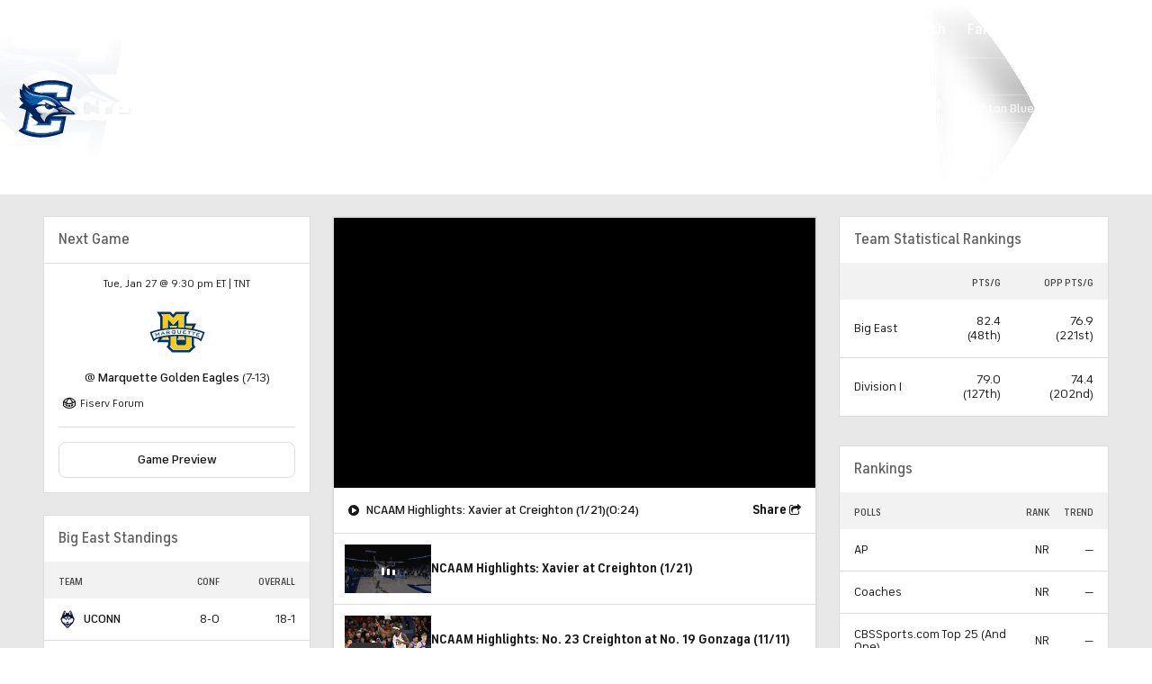

--- FILE ---
content_type: text/css
request_url: https://sportsfly.cbsistatic.com/fly-395/bundles/sportsmediacss/css/v2/default.css
body_size: 34325
content:
@keyframes pulse{100%{opacity:0;transform:scale3d(0, 0, 0)}0%{opacity:1;transform:scale3d(0, 0, 0)}80%{opacity:0;transform:scale3d(5, 5, 5)}}@keyframes animating-circle{0%{transform:rotate(0deg)}100%{transform:rotate(360deg)}}@keyframes bouncing-bars{10%{transform:scaleY(0.3)}30%{transform:scaleY(1)}60%{transform:scaleY(0.5)}80%{transform:scaleY(0.75)}100%{transform:scaleY(0.6)}}@keyframes loader-bars{50%{transform:translateY(350%)}}:root{--page-gutters: 1rem}@media(min-width: 560px){:root{--page-gutters: 1.5rem}}html,body{line-height:1;margin:0;overflow-anchor:none;padding:0}article,aside,details,figcaption,figure,footer,header,hgroup,main,menu,nav,section{display:block;margin:0;padding:0}h1,h2,h3,h4,h5,h6{margin:0;padding:0}ul{list-style:none;margin:0;padding:0}blockquote,q{quotes:none}blockquote::before,blockquote::after,q::before,q::after{content:"";content:none}table{border-collapse:collapse;border-spacing:0}button{background:none;border:none;margin:0;outline:none;padding:0}.ui-datepicker{font-size:.875rem;font-weight:500;background-color:#fff;border:1px solid #dcdcdc;border-radius:2px;color:#767676;cursor:default;padding:1rem;position:relative;width:auto;z-index:1}.ui-datepicker table{border:1px solid #dcdcdc}.ui-datepicker thead{font-family:"FS Industrie Nw","FSIndustrieNw-Bold",Helvetica,Arial,sans-serif;font-size:.75rem;font-weight:400;letter-spacing:.04em;color:#484848;text-transform:uppercase;background-color:#f2f2f2;text-transform:uppercase}.ui-datepicker th{padding:9px 11px .5rem}.ui-datepicker td{border:1px solid #dcdcdc;color:#ababab;cursor:pointer;padding:0}.ui-datepicker td:hover{background-color:#f5f8ff}.ui-datepicker td:hover a:link,.ui-datepicker td:hover a:visited{color:#181818}.ui-datepicker a:link,.ui-datepicker a:visited{color:#dcdcdc}.ui-datepicker .ui-datepicker-header{display:flex;justify-content:space-between;padding-bottom:1rem}.ui-datepicker .ui-datepicker-title{font-family:"FS Industrie","FSIndustrie-Bold",Helvetica,Arial,sans-serif;font-size:.875rem;font-weight:500;color:#181818;display:flex;padding-top:.5rem;position:relative;text-align:center}.ui-datepicker .ui-datepicker-next,.ui-datepicker .ui-datepicker-prev{font-weight:500;font-family:"icon-moon";font-style:normal;font-variant:normal;font-weight:normal;line-height:1;speak:none;text-transform:none;vertical-align:middle;border:1px solid #dcdcdc;border-radius:2px;color:#181818;cursor:pointer;font-size:8px;padding:.75rem 11px 9px;position:relative;text-align:center}.ui-datepicker .ui-datepicker-next:hover::before,.ui-datepicker .ui-datepicker-prev:hover::before{text-decoration:none}.ui-datepicker .ui-datepicker-next:hover,.ui-datepicker .ui-datepicker-prev:hover{background-color:#f5f8ff}.ui-datepicker .ui-datepicker-next .ui-icon,.ui-datepicker .ui-datepicker-prev .ui-icon{display:block;margin-top:-0.5rem;text-indent:-99999px}.ui-datepicker .ui-datepicker-prev::after{content:'\e60c'}.ui-datepicker .ui-datepicker-next{order:3}.ui-datepicker .ui-datepicker-next::after{content:'\e60d'}.ui-datepicker .ui-datepicker-other-month:hover,.ui-datepicker .ui-datepicker-unselectable:hover{background-color:inherit;color:#ababab;cursor:default;outline:none}.ui-datepicker .ui-state-default{display:block;margin:.75rem;min-width:25px;text-align:center}.ui-datepicker .ui-datepicker-today{font-weight:500;outline:1px solid #004ace}.ui-datepicker .ui-datepicker-today a:link,.ui-datepicker .ui-datepicker-today a:visited{color:#181818}.ui-datepicker .ui-datepicker-other-month{background-color:#e8e8e8}.ui-datepicker .ui-datepicker-other-month:hover{background-color:#e8e8e8}.video-modal-container,.hq-anchor-container{bottom:0;position:fixed;right:0;transition:bottom .5s ease-in;width:290px;z-index:4900}body.active-adhesion .hq-anchor-container{bottom:150px}.video-modal-container .title{background:#212121;height:25px}.video-modal-container .title .close{font-size:.625rem;color:#5f5f5f;cursor:pointer;height:11px;position:absolute;right:10px;top:6px;width:11px}.hq-anchor-container .video-close{font-size:.875rem;line-height:1;color:#fff;cursor:pointer;height:14px;position:absolute;right:15px;text-shadow:0 0 1px #fff;top:16px;transition:.2s ease;width:20px;z-index:1}.hq-anchor-container:hover .Video-caption--theme-background{display:inline-flex}.icon-moon-injury::before{color:#cc0e00}.icon-moon-news::before{color:#ebaa17}.icon-moon-incline::before{color:#059646}.icon-moon-decline::before{color:#2268e5}.icon-moon-video::before{color:#2268e5}.icon-moon-round-play-icon::before{color:#2268e5}.icon-moon-suspended::before{color:#cc0e00}.icon-moon-ir::before{color:#cc0e00}.icon-moon-paramount-text::before{color:#0064ff}.icon-moon-arena-afl::before{content:'\e948'}.icon-moon-arena-avp::before{content:'\e925'}.icon-moon-arena-basketball::before{content:'\e91d'}.icon-moon-arena-bowling::before{content:'\e91e'}.icon-moon-arena-boxing::before{content:'\e9b3'}.icon-moon-arena-bracket::before{content:'\e935'}.icon-moon-arena-caesars::before{content:'\e972'}.icon-moon-arena-cbslocal::before{content:'\e920'}.icon-moon-arena-cricket::before{content:'\e953'}.icon-moon-arena-crossfit::before{content:'\e955'}.icon-moon-arena-fantasy::before{content:'\e936'}.icon-moon-arena-golf::before{content:'\e921'}.icon-moon-arena-highschool::before{content:'\e922'}.icon-moon-arena-horseracing::before{content:'\e923'}.icon-moon-arena-mma::before{content:'\e91f'}.icon-moon-arena-mlb::before{content:'\e924'}.icon-moon-arena-nascar::before{content:'\e928'}.icon-moon-arena-ncaafb::before{content:'\e92c'}.icon-moon-arena-nfl::before,.icon-moon-arena-football::before{content:'\e92d'}.icon-moon-arena-nhl::before,.icon-moon-arena-summerracing::before{content:'\e92e'}.icon-moon-arena-nrl::before{content:'\e949'}.icon-moon-arena-olympics::before{content:'\e92f'}.icon-moon-arena-pbr::before{content:'\e944'}.icon-moon-arena-poker::before{content:'\e98e'}.icon-moon-arena-soccer::before{content:'\e930'}.icon-moon-arena-tennis::before{content:'\e931'}.icon-moon-arena-text-womens-world-cup::before{content:'\e961'}.icon-moon-arena-tickets::before{content:'\e932'}.icon-moon-arena-ufc::before{content:'\e933'}.icon-moon-arena-williamhill::before{content:'\e972'}.icon-moon-arena-worldcup::before{content:'\e934'}.icon-moon-arena-wwe::before{content:'\e9b4'}.icon-moon-arena-text-aaf::before{content:'\e901'}.icon-moon-arena-text-afl::before{content:'\e902'}.icon-moon-arena-text-betting::before{content:'\e9a5'}.icon-moon-arena-text-big3::before{content:'\e903'}.icon-moon-arena-text-boxing::before{content:'\e904'}.icon-moon-arena-text-cbssports::before{content:'\e905'}.icon-moon-arena-text-cbssportsgolazonetwork::before{content:'\e998'}.icon-moon-arena-text-cbssportsnetwork::before{content:'\e777'}.icon-moon-arena-text-cricket::before{content:'\e906'}.icon-moon-arena-text-crossfit::before{content:'\e907'}.icon-moon-arena-text-fantasy::before{content:'\e908'}.icon-moon-arena-text-golf::before{content:'\e909'}.icon-moon-arena-text-highschool::before{content:'\e90a'}.icon-moon-arena-text-hq::before{content:'\e900'}.icon-moon-arena-text-masters::before{content:'\e90b'}.icon-moon-arena-text-mlb::before{content:'\e90c'}.icon-moon-arena-text-mma::before{content:'\e90d'}.icon-moon-arena-text-motorsports::before{content:'\e992'}.icon-moon-arena-text-nascar::before{content:'\e914'}.icon-moon-arena-text-nba::before{content:'\e916'}.icon-moon-arena-text-nbadraft::before{content:'\e917'}.icon-moon-arena-text-ncaatournament::before{content:'\e919'}.icon-moon-arena-text-nfldraft::before{content:'\e93c'}.icon-moon-arena-text-ncaabb::before,.icon-moon-arena-text-collegebasketball::before{content:'\e926'}.icon-moon-arena-text-ncaafb::before,.icon-moon-arena-text-collegefootball::before{content:'\e918'}.icon-moon-arena-text-ncaawbb::before{content:'\e994'}.icon-moon-arena-text-nfl::before{content:'\e927'}.icon-moon-arena-text-nhl::before{content:'\e94a'}.icon-moon-arena-text-nrl::before{content:'\e94b'}.icon-moon-arena-text-nwsl::before{content:'\e94c'}.icon-moon-arena-text-olympics::before{content:'\e954'}.icon-moon-arena-text-pickem::before{content:'\e95a'}.icon-moon-arena-text-pgachampionship::before{content:'\e956'}.icon-moon-arena-text-pgatour::before{content:'\e959'}.icon-moon-arena-text-promotions::before{content:'\e993'}.icon-moon-arena-text-sec::before{content:'\e9a1'}.icon-moon-arena-text-soccer::before{content:'\e969'}.icon-moon-arena-text-tennis::before{content:'\e96a'}.icon-moon-arena-text-uefa::before{content:'\e96b'}.icon-moon-arena-text-ufl::before{content:'\e995'}.icon-moon-arena-text-wnba::before{content:'\e96c'}.icon-moon-arena-text-worldcup::before{content:'\e96d'}.icon-moon-arena-text-wsop::before{content:'\e976'}.icon-moon-arena-text-wwe::before{content:'\e979'}.icon-moon-arena-text-xfl::before{content:'\e97a'}.icon-moon-2-column::before{content:'\e99b'}.icon-moon-2-column-filled::before{content:'\e99c'}.icon-moon-2x2-grid::before{content:'\e99d'}.icon-moon-2x2-grid-filled::before{content:'\e99e'}.icon-moon-3x3-grid::before{content:'\e99d'}.icon-moon-3x3-grid-filled::before{content:'\e99e'}.icon-moon-contract::before{content:'\e92a'}.icon-moon-expand::before{content:'\e92b'}.icon-moon-button_photos::before{content:'\e91a'}.icon-moon-button_listen::before{content:'\e91b'}.icon-moon-button_video::before{content:'\e91c'}.icon-moon-commissioner::before{content:'\e68b'}.icon-moon-commissioner-header::before{content:'\e687'}.icon-moon-dl-strikethrough-2::before{content:'\e688'}.icon-moon-information::before{content:'\e686'}.icon-moon-ir-strikethrough-2::before{content:'\e689'}.icon-moon-link::before{content:'\e111'}.icon-moon-m-strikethrough-2::before{content:'\e68a'}.icon-moon-northeast::before{content:'\e9a3'}.icon-moon-podcast::before{content:'\e9a2'}.icon-moon-post-video::before{content:'\e684'}.icon-moon-post-image::before{content:'\e682'}.icon-moon-post-poll::before{content:'\e683'}.icon-moon-reply::before{content:'\e68c'}.icon-moon-retweet::before{content:'\e68d'}.icon-moon-waffle-menu::before{content:'\e9a4'}.icon-moon-weather-dome-retractable::before{content:'\e67c'}.icon-moon-weather-dome::before{content:'\e67b'}.icon-moon-weather-earlyfog::before{content:'\e666'}.icon-moon-weather-flood::before{content:'\e667'}.icon-moon-weather-haze::before{content:'\e668'}.icon-moon-weather-heavyrain::before{content:'\e669'}.icon-moon-weather-highclouds::before{content:'\e66a'}.icon-moon-weather-hurricane::before{content:'\e66b'}.icon-moon-weather-lightsnow::before{content:'\e66c'}.icon-moon-weather-mostlysunny::before{content:'\e66d'}.icon-moon-weather-nightclear::before{content:'\e66e'}.icon-moon-weather-nightpartlycloudy::before{content:'\e66f'}.icon-moon-weather-nightsprinkles::before{content:'\e670'}.icon-moon-weather-nightthunderstorms::before{content:'\e671'}.icon-moon-weather-partlycloudy::before{content:'\e672'}.icon-moon-weather-rain::before{content:'\e673'}.icon-moon-weather-scatteredtstorms::before{content:'\e674'}.icon-moon-weather-severetstorms::before{content:'\e675'}.icon-moon-weather-snowrainmix::before{content:'\e676'}.icon-moon-weather-sprinkles::before{content:'\e677'}.icon-moon-weather-tornado::before{content:'\e679'}.icon-moon-weather-tstorms::before{content:'\e67a'}.icon-moon-reset-default::before{content:'\e62f'}.icon-moon-food-and-drink::before{content:'\e681'}.icon-moon-Trophy::before{content:'\e95b'}.icon-moon-trophy::before{content:'\e67e'}.icon-moon-dollar-sign::before{content:'\e67f'}.icon-moon-star::before{content:'\e680'}.icon-moon-star-stroke::before{content:'\e963'}.icon-moon-Start-baseball::before{content:'\e661'}.icon-moon-Start-pitched-baseball::before{content:'\e662'}.icon-moon-dl-strikethrough::before{content:'\e663'}.icon-moon-m-strikethrough::before{content:'\e664'}.icon-moon-ok-icon::before{content:'\e65f'}.icon-moon-il-icon::before{content:'\e660'}.icon-moon-google-plus1::before{content:'\e657'}.icon-moon-google-plus2::before{content:'\e658'}.icon-moon-google-plus3::before{content:'\e659'}.icon-moon-nfi-icon::before{content:'\e65a'}.icon-moon-on-icon::before{content:'\e65b'}.icon-moon-reddit1::before{content:'\e65c'}.icon-moon-reddit2::before{content:'\e65d'}.icon-moon-user-icon::before{content:'\e656'}.icon-moon-dtd-icon::before{content:'\e651'}.icon-moon-gtd-icon::before{content:'\e652'}.icon-moon-left-icon::before{content:'\e653'}.icon-moon-na-icon::before{content:'\e654'}.icon-moon-pup-icon::before{content:'\e655'}.icon-moon-pup-strikethrough::before{content:'\e996'}.icon-moon-inactive::before{content:'\e64f'}.icon-moon-video::before{content:'\e650'}.icon-moon-baseball::before{content:'\e64c'}.icon-moon-basketball::before,.icon-moon-arena-big3::before{content:'\e64d'}.icon-moon-football::before{content:'\e64e'}.icon-moon-hockey::before{content:'\e64b'}.icon-moon-multi-entry::before{content:'\e645'}.icon-moon-round-check::before{content:'\e646'}.icon-moon-round-unchecked::before{content:'\e647'}.icon-moon-checked::before{content:'\e648'}.icon-moon-hollow-circle::before{content:'\e649'}.icon-moon-unchecked::before{content:'\e64a'}.icon-moon-mobile-share::before{content:'\e913'}.icon-moon-twitter::before,.icon-moon-x::before{content:'\e643'}.icon-moon-facebook::before{content:'\e644'}.icon-moon-instagram::before{content:'\e947'}.icon-moon-pinterest::before{content:'\e912'}.icon-moon-flipboard::before{content:'\e945'}.icon-moon-tiktok::before{content:'\e997'}.icon-moon-threads::before{content:'\e938'}.icon-moon-d::before{content:'\e63f'}.icon-moon-q::before{content:'\e642'}.icon-moon-reset-default2::before{content:'\e630'}.icon-moon-inactives2::before{content:'\e641'}.icon-moon-arrow-left::before{content:'\e639'}.icon-moon-arrow-right::before{content:'\e63a'}.icon-moon-bring-to-top::before{content:'\e63b'}.icon-moon-nav-menu::before{content:'\e63c'}.icon-moon-player-stats::before{content:'\e632'}.icon-moon-polls::before{content:'\e631'}.icon-moon-volume-button::before{content:'\e63d'}.icon-moon-bell::before{content:'\e633'}.icon-moon-football-possession::before{content:'\e640'}.icon-moon-o::before{content:'\e63e'}.icon-moon-arrange::before{content:'\e62c'}.icon-moon-trash::before{content:'\e60'}.icon-moon-standings::before{content:'\e62e'}.icon-moon-suspended::before{content:'\e62d'}.icon-moon-pin-badge::before{content:'\e62a'}.icon-moon-c-badge::before{content:'\e62b'}.icon-moon-cbs-eye::before,.icon-moon-arena-eyeoncbssports::before{content:'\e625'}.icon-moon-badge::before{content:'\e638'}.icon-moon-m::before{content:'\e636'}.icon-moon-dl::before{content:'\e637'}.icon-moon-scout::before{content:'\e623'}.icon-moon-recent-news::before{content:'\e600'}.icon-moon-p::before{content:'\e601'}.icon-moon-news::before{content:'\e624'}.icon-moon-ir::before{content:'\e626'}.icon-moon-injury::before{content:'\e627'}.icon-moon-incline::before{content:'\e628'}.icon-moon-decline::before{content:'\e629'}.icon-moon-c::before{content:'\e634'}.icon-moon-adddrop_icon::before{content:'\e635'}.icon-moon-search::before{content:'\e602'}.icon-moon-check-circle-filled::before{content:'\e9a8'}.icon-moon-check-circle-unfilled::before{content:'\e9a7'}.icon-moon-check::before{content:'\f00c'}.icon-moon-close-x::before{content:'\f00d'}.icon-moon-times::before{content:'\e603'}.icon-moon-home::before{content:'\f015'}.icon-moon-Hometown::before{content:'\e95d'}.icon-moon-School::before{content:'\e960'}.icon-moon-Location::before{content:'\e95e'}.icon-moon-Course::before{content:'\e95c'}.icon-moon-Prize::before{content:'\e95f'}.icon-moon-file-o::before{content:'\e604'}.icon-moon-download::before{content:'\e605'}.icon-moon-refresh::before{content:'\e606'}.icon-moon-lock::before{content:'\e607'}.icon-moon-book::before{content:'\f02d'}.icon-moon-print::before{content:'\f02f'}.icon-moon-camera::before{content:'\e608'}.icon-moon-align-left::before{content:'\e609'}.icon-moon-edit::before{content:'\e60a'}.icon-moon-check-square-o::before{content:'\e60b'}.icon-moon-chevron-left::before{content:'\e60c'}.icon-moon-chevron-right::before{content:'\e60d'}.icon-moon-double-chevron-left::before{content:'\e96e'}.icon-moon-double-chevron-right::before{content:'\e96f'}.icon-moon-question-circle::before{content:'\f059'}.icon-moon-info-circle::before{content:'\e60e'}.icon-moon-plus::before{content:'\e60f'}.icon-moon-minus-circle-unfilled::before{content:'\e9a9'}.icon-moon-minus::before{content:'\e610'}.icon-moon-exclamation-circle::before{content:'\e611'}.icon-moon-chat-filled::before{content:'\e612'}.icon-moon-chevron-up::before{content:'\e613'}.icon-moon-chevron-down::before{content:'\e614'}.icon-moon-external-link::before{content:'\e937'}.icon-moon-sign-in::before{content:'\f090'}.icon-moon-square-o::before{content:'\e615'}.icon-moon-bullhorn::before{content:'\f0a1'}.icon-moon-group::before{content:'\e616'}.icon-moon-flask::before{content:'\e617'}.icon-moon-save::before{content:'\f0c7'}.icon-moon-caret-down::before{content:'\e618'}.icon-moon-caret-up::before{content:'\e619'}.icon-moon-caret-left::before{content:'\e61a'}.icon-moon-caret-right::before{content:'\e61b'}.icon-moon-unsorted::before{content:'\e61c'}.icon-moon-envelope::before{content:'\e61d'}.icon-moon-file-text-o::before{content:'\e61e'}.icon-moon-circle-o::before{content:'\e61f'}.icon-moon-chevron-circle-up::before{content:'\f139'}.icon-moon-chevron-circle-down::before{content:'\f13a'}.icon-moon-play-circle::before{content:'\f144'}.icon-moon-check-square::before{content:'\e620'}.icon-moon-youtube-play::before{content:'\e621'}.icon-moon-dot-circle-o::before{content:'\e622'}.icon-moon-external-link2::before{content:'\f08e'}.icon-moon-nav-avatar::before{content:'\e94f'}.icon-moon-nav-more::before{content:'\e90e'}.icon-moon-nav-games::before{content:'\e90f'}.icon-moon-nav-listen::before{content:'\e910'}.icon-moon-live-updates::before{content:'\e957'}.icon-moon-nav-watch::before{content:'\e911'}.icon-moon-play-monitor::before{content:'\e915'}.icon-moon-video-camera::before{content:'\e93a'}.icon-moon-fantasypro-icon-black::before{content:'\e929'}.icon-moon-CBSIcon::before{content:'\e665'}.icon-moon-paramount-text::before{content:'\e98f'}.icon-moon-sportsline_key::before{content:'\e68e'}.icon-moon-Sportsline_Full::before{content:'\e946'}.icon-moon-Sportsline_S::before{content:'\e678'}.icon-moon-sports-digital::before{content:'\e98d'}.icon-moon-247Sports_247::before{content:'\e962'}.icon-moon-calendaricon::before{content:'\e65e'}.icon-moon-content-pin::before{content:'\e685'}.icon-moon-user::before{content:'\f007'}.icon-moon-weather-lightfog::before{content:'\e67d'}.icon-moon-Hot::before{content:'\e93b'}.icon-moon-round-play-icon::before{content:'\e94d'}.icon-moon-chevron-left-thick::before{content:'\e93d'}.icon-moon-chevron-right-thick::before{content:'\e93e'}.icon-moon-long-arrow-down::before{content:'\e93f'}.icon-moon-long-arrow-left::before{content:'\e940'}.icon-moon-long-arrow-right::before{content:'\e941'}.icon-moon-long-arrow-up::before{content:'\e942'}.icon-moon-trade-icon::before{content:'\e939'}.icon-moon-trade-icon-info::before{content:'\e943'}.icon-moon-expert-picks-checkmark::before{content:'\e970'}.icon-moon-expert-picks-hot-game::before{content:'\e971'}.icon-moon-expert-picks-lock::before{content:'\e975'}.icon-moon-expert-picks-top-rated::before{content:'\e973'}.icon-moon-expert-picks-x::before{content:'\e974'}.icon-moon-soccer-card::before{content:'\e977'}.icon-moon-goal-black::before{content:'\e978'}.icon-moon-brackets-arrow-circle::before{content:'\e97b'}.icon-moon-brackets-check-circle::before{content:'\e97d'}.icon-moon-brackets-check::before{content:'\e97c'}.icon-moon-brackets-chev-down::before{content:'\e97e'}.icon-moon-brackets-chev-left::before{content:'\e97f'}.icon-moon-brackets-chev-right::before{content:'\e980'}.icon-moon-brackets-chev-up::before{content:'\e981'}.icon-moon-brackets-close::before{content:'\e982'}.icon-moon-brackets-facebook::before{content:'\e983'}.icon-moon-brackets-info::before{content:'\e984'}.icon-moon-brackets-lock::before{content:'\e985'}.icon-moon-brackets-pencil::before{content:'\e986'}.icon-moon-brackets-print::before{content:'\e987'}.icon-moon-brackets-radio-filled::before{content:'\e988'}.icon-moon-brackets-radio::before{content:'\e989'}.icon-moon-brackets-twtter::before{content:'\e98a'}.icon-moon-brackets-warning::before{content:'\e98b'}.icon-moon-brackets-watch::before{content:'\e98c'}.icon-moon-paramount-text::before{content:'\e98f'}.icon-moon-weather-densefog::before{content:'\e990'}.icon-moon-weather-sandstorm::before{content:'\e991'}.icon-moon-bar-chart::before{content:'\e9a6'}.icon-moon-scoreboard::before{content:'\e9ab'}.Page-colSecondary .PartnerWatchContainer,.Page-colSecondary .SportslinePromotionContainer{margin:0 auto 1rem;max-width:300px}@media(min-width: 1040px){.Page-colSecondary .PartnerWatchContainer,.Page-colSecondary .SportslinePromotionContainer{margin-bottom:1.5rem}}@media(min-width: 1280px){.Page-colSecondary .PartnerWatchContainer,.Page-colSecondary .SportslinePromotionContainer{margin-bottom:2rem}}.Page-colSecondary .PartnerWatchContainer:last-child,.Page-colSecondary .SportslinePromotionContainer:last-child{margin-bottom:0}.PartnerGambling-parent--hidden{display:none !important}.PartnerGambling--hidden{display:none !important}.PartnerWatchButton-button{font-family:"FS Industrie","FSIndustrie-Bold",Helvetica,Arial,sans-serif;font-weight:500;letter-spacing:0em;line-height:1;border-radius:8px;box-shadow:none;box-sizing:border-box;cursor:pointer;display:inline-block;text-align:center;text-transform:none;text-wrap:balance;transition:background-color .2s ease;background-color:#fff;border:1px solid #dcdcdc;color:#181818;font-size:.875rem;padding:.75rem 0;display:block}.PartnerWatchButton-button:hover{background-color:#f5f8ff}.PartnerWatchButton-logo{display:inline-block;height:auto;margin-left:.25rem;position:relative;top:-1px;width:32px}.SupremeGolfWidget--wideOnly{display:none}@media(min-width: 800px){.SupremeGolfWidget--wideOnly{display:block}}.SupremeGolfWidget--boxed{background-color:#fff;border:1px solid #dcdcdc}@media(min-width: 800px){.FooterPartnersPromo .SupremeGolfWidget{margin-left:1rem;margin-right:1rem}}@media(min-width: 1280px){.FooterPartnersPromo .SupremeGolfWidget{margin-left:1.5rem;margin-right:1.5rem}}.skybox-top-wrapper{border:0;margin:0;padding:0;text-align:center}.skybox-top-wrapper.scrolled{background-color:#fff;display:block;position:fixed;width:100%;z-index:5999900}#skybox-top-wrapper{background-color:#fff;top:0;width:100%}#skybox-top-wrapper.adhesion,#skybox-top-wrapper.blank{height:0;min-height:0}body.LiveBlogPage:not(.skybox-loaded) .fixed-skybox-placeholder,body.ArticlePage:not(.skybox-loaded) .fixed-skybox-placeholder{min-height:90px}body.LiveBlogPage .skybox-top-wrapper,body.ArticlePage .skybox-top-wrapper{align-items:center;display:flex;justify-content:center;min-height:90px;position:fixed !important;z-index:1999900}body.LiveBlogPage .skybox-top-wrapper.adhesion,body.LiveBlogPage .skybox-top-wrapper.blank,body.ArticlePage .skybox-top-wrapper.adhesion,body.ArticlePage .skybox-top-wrapper.blank{height:0;min-height:0}body.LiveBlogPage .skybox-top-wrapper.skybox,body.ArticlePage .skybox-top-wrapper.skybox{display:block;min-height:70px}body .game-tracker-body .skybox-top-wrapper.mobile,body .gametracker-page .skybox-top-wrapper.mobile{min-height:50px}body .game-tracker-body .skybox-top-wrapper.desktop,body .gametracker-page .skybox-top-wrapper.desktop{align-items:center;background-color:#fff;display:flex;height:90px;justify-content:center;min-height:90px;position:fixed !important;z-index:300}body .game-tracker-body .skybox-top-wrapper.desktop.adhesion,body .game-tracker-body .skybox-top-wrapper.desktop.blank,body .game-tracker-body .skybox-top-wrapper.desktop.display,body .gametracker-page .skybox-top-wrapper.desktop.adhesion,body .gametracker-page .skybox-top-wrapper.desktop.blank,body .gametracker-page .skybox-top-wrapper.desktop.display{position:fixed;z-index:500}body .game-tracker-body .skybox-top-wrapper.desktop.adhesion,body .game-tracker-body .skybox-top-wrapper.desktop.blank,body .gametracker-page .skybox-top-wrapper.desktop.adhesion,body .gametracker-page .skybox-top-wrapper.desktop.blank{height:0;min-height:0}.GamblingPartnerAd--show{background:#fff;border:1px solid #dcdcdc;box-sizing:border-box;margin-bottom:1rem;min-height:50px;overflow:hidden;width:100%}@media(min-width: 1040px){.GamblingPartnerAd--show{margin-bottom:1.5rem}}@media(min-width: 1280px){.GamblingPartnerAd--show{margin-bottom:2rem}}.GamblingPartnerAd--show [id^=google_ads_iframe]{display:block !important}.GamblingPartnerAd-image--static{height:38px;width:112px}.TableExpertPicks .Table-bodyTd--gamblingAd,.Table-bodyTd--gamblingAd{padding:0}.TableExpertPicks .Table-bodyTd--gamblingAd .GamblingPartnerAdWrapperHome--show,.Table-bodyTd--gamblingAd .GamblingPartnerAdWrapperHome--show{margin:0}.TableExpertPicks .Table-bodyTd--gamblingAd .GamblingPartnerAd,.Table-bodyTd--gamblingAd .GamblingPartnerAd{border:0;left:0;margin-bottom:0;position:sticky}.TableExpertPicks .Table-bodyTd--gamblingAd .GamblingPartnerAd--show,.Table-bodyTd--gamblingAd .GamblingPartnerAd--show{margin-bottom:0}.TableExpertPicks .Table-bodyTd--gamblingAd .GamblingPartnerAd .ad-gambling-partner:not(:empty),.TableExpertPicks .Table-bodyTd--gamblingAd .GamblingPartnerAd .ad-mobile-gambling-partner:not(:empty),.Table-bodyTd--gamblingAd .GamblingPartnerAd .ad-gambling-partner:not(:empty),.Table-bodyTd--gamblingAd .GamblingPartnerAd .ad-mobile-gambling-partner:not(:empty){background-color:#f2f2f2}.TableExpertPicks .Table-bodyTd--gamblingAd .GamblingPartnerAd .ad-gambling-partner:not(:empty),.Table-bodyTd--gamblingAd .GamblingPartnerAd .ad-gambling-partner:not(:empty){border:1px solid #dcdcdc}.TableExpertPicks .Table-bodyTd--gamblingAd .GamblingPartnerAd .ad-mobile-gambling-partner:not(:empty),.Table-bodyTd--gamblingAd .GamblingPartnerAd .ad-mobile-gambling-partner:not(:empty){border:0}.TableExpertPicks .Table-bodyTd--gamblingAd .GamblingPartnerAd [id^=google_ads_iframe],.Table-bodyTd--gamblingAd .GamblingPartnerAd [id^=google_ads_iframe]{margin:0 auto}.AnimatingBars{display:grid;grid-gap:20%;grid-template-columns:repeat(3, 1fr)}.AnimatingBars--small{height:14px;width:14px}.AnimatingBars--medium{height:24px;width:24px}.AnimatingBars--large{height:34px;width:34px}.AnimatingBars-bar{animation:bouncing-bars 2.2s ease infinite alternate;background-color:#fff;border-radius:2px;height:100%;transform-origin:bottom}.AnimatingBars-bar:nth-of-type(2){animation-delay:-2.2s}.AnimatingBars-bar:nth-of-type(3){animation-delay:-3.7s}.loader{display:flex;justify-content:center}.loader .bar{animation:loader-bars 1.8s ease infinite;background-color:#004ace;font-size:0;height:2px;margin:0 .125rem;padding:0 .125rem;vertical-align:middle;width:20px}.loader .bar:nth-child(1){animation-delay:0s}.loader .bar:nth-child(2){animation-delay:.3s}.loader .bar:nth-child(3){animation-delay:.6s}.LiveBeacon{content:"";height:8px;position:relative;width:8px}.LiveBeacon,.LiveBeacon::after{background-color:#e10500;border-radius:50%}.LiveBeacon::after{animation:pulse 2.5s infinite;content:"";inset:2px;position:absolute}.AnimatingCircle{animation:animating-circle 1s linear infinite;border:6px solid #e8e8e8;border-radius:50%;border-top:6px solid #004ace;height:30px;width:30px}@-ms-viewport{width:device-width}html{font-size:16px;-ms-overflow-style:scrollbar;scroll-behavior:smooth}body{font-family:"FS Industrie","FSIndustrie-Bold",Helvetica,Arial,sans-serif;background-color:#fff;color:#181818;-moz-osx-font-smoothing:grayscale;-webkit-font-smoothing:antialiased}a:link,a:visited{color:#181818;text-decoration:none;transition:color .2s ease}a:hover,a:active{color:#0036b5}img{height:auto;max-width:100%;opacity:1;transition:opacity .5s ease-in .5s;vertical-align:top}.Page-shell{background-position:center center;background-repeat:no-repeat;background-size:cover}.namedAnchor{display:block}.SEOLeadInText{font-size:1rem;font-weight:500;line-height:1.3}@media(min-width: 560px){.SEOLeadInText{font-size:1.125rem}}.PageDisclaimer{font-size:1rem;line-height:1.3;font-style:italic}.PageDisclaimer .PageDisclaimer-bets{margin-top:.25rem}.BettingDisclaimer{font-size:1rem;line-height:1.3;font-style:italic}.BettingPageNotes-section:not(:last-child){padding-bottom:1.5rem}.BettingPageNotes-title{font-size:1.25rem;font-weight:700;padding-bottom:1.5rem}.BettingPageNotes-item{font-size:1rem;line-height:1.3;padding-bottom:.75rem}.BettingPageNotes-itemTitle{font-size:1rem;font-weight:700;line-height:1.3;padding-bottom:.25rem}.BettingTicker{background-color:#fff;margin-bottom:1rem;overflow:hidden;padding:.5rem 0;position:sticky;top:var(--global-nav-v2-header-total);width:100%;z-index:4900}.BettingTicker-text{animation:ticker-scroll 20s linear infinite;font-size:.75rem;font-weight:500;line-height:1.2;color:#5f5f5f;display:inline-flex;gap:.5rem;-webkit-text-size-adjust:100%;transform:translate3d(0, 0, 0);white-space:nowrap}.BettingTicker-text a:link,.BettingTicker-text a:visited,.BettingTicker-text a:hover{color:inherit;text-decoration:underline}.OddsProvidedBy{align-items:center;display:flex;flex-wrap:wrap;gap:.5rem}.OddsProvidedBy-logo{height:18px}.OddsProvidedBy-text{font-size:.875rem;font-weight:500;color:#5f5f5f;white-space:nowrap}.BasicButton--hq-primary.BasicButton--responsive{font-family:"FS Industrie","FSIndustrie-Bold",Helvetica,Arial,sans-serif;font-weight:500;letter-spacing:0em;line-height:1;border-radius:2px;box-sizing:border-box;cursor:pointer;display:inline-block;text-align:center;text-transform:none;background:linear-gradient(to top, #00259e, #004ace);color:#181818;font-size:.75rem;padding:.5rem 0;width:100%}.BasicButton--hq-primary.BasicButton--responsive:hover{background:#002f82}@media(min-width: 800px){.BasicButton--hq-primary.BasicButton--responsive{font-size:.875rem;padding:.5rem 30px}}.BasicButton--primary.BasicButton--full{font-family:"FS Industrie","FSIndustrie-Bold",Helvetica,Arial,sans-serif;font-weight:500;letter-spacing:0em;line-height:1;border-radius:8px;box-shadow:none;box-sizing:border-box;cursor:pointer;display:inline-block;text-align:center;text-transform:none;text-wrap:balance;transition:background-color .2s ease;background-color:#004ace;border:1px solid #004ace;color:#fff;font-size:.875rem;padding:.75rem 0}.BasicButton--primary.BasicButton--full:hover{background-color:#0036b5;color:#fff}.BasicButton--primary.BasicButton--responsive{font-family:"FS Industrie","FSIndustrie-Bold",Helvetica,Arial,sans-serif;font-weight:500;letter-spacing:0em;line-height:1;border-radius:8px;box-shadow:none;box-sizing:border-box;cursor:pointer;display:inline-block;text-align:center;text-transform:none;text-wrap:balance;transition:background-color .2s ease;background-color:#004ace;border:1px solid #004ace;color:#fff;font-size:.75rem;padding:.75rem .5rem;width:100%}.BasicButton--primary.BasicButton--responsive:hover{background-color:#0036b5;color:#fff}@media(min-width: 800px){.BasicButton--primary.BasicButton--responsive{font-size:.875rem;padding:.75rem 2.5rem}}.BasicButton--primary.BasicButton--large{font-family:"FS Industrie","FSIndustrie-Bold",Helvetica,Arial,sans-serif;font-weight:500;letter-spacing:0em;line-height:1;border-radius:8px;box-shadow:none;box-sizing:border-box;cursor:pointer;display:inline-block;text-align:center;text-transform:none;text-wrap:balance;transition:background-color .2s ease;background-color:#004ace;border:1px solid #004ace;color:#fff;font-size:.875rem;padding:.75rem 2.5rem}.BasicButton--primary.BasicButton--large:hover{background-color:#0036b5;color:#fff}.BasicButton--primary.BasicButton--small{font-family:"FS Industrie","FSIndustrie-Bold",Helvetica,Arial,sans-serif;font-weight:500;letter-spacing:0em;line-height:1;border-radius:8px;box-shadow:none;box-sizing:border-box;cursor:pointer;display:inline-block;text-align:center;text-transform:none;text-wrap:balance;transition:background-color .2s ease;background-color:#004ace;border:1px solid #004ace;color:#fff;font-size:.75rem;padding:.75rem 2.5rem}.BasicButton--primary.BasicButton--small:hover{background-color:#0036b5;color:#fff}.BasicButton--primary.BasicButton--xsmall{font-family:"FS Industrie","FSIndustrie-Bold",Helvetica,Arial,sans-serif;font-weight:500;letter-spacing:0em;line-height:1;border-radius:8px;box-shadow:none;box-sizing:border-box;cursor:pointer;display:inline-block;text-align:center;text-transform:none;text-wrap:balance;transition:background-color .2s ease;background-color:#004ace;border:1px solid #004ace;color:#fff;font-size:.875rem;padding:.25rem .5rem;width:100%}.BasicButton--primary.BasicButton--xsmall:hover{background-color:#0036b5;color:#fff}.BasicButton--linkOnly.BasicButton--full{font-family:"FS Industrie","FSIndustrie-Bold",Helvetica,Arial,sans-serif;font-weight:500;letter-spacing:0em;line-height:1;border-radius:8px;box-shadow:none;box-sizing:border-box;cursor:pointer;display:inline-block;text-align:center;text-transform:none;text-wrap:balance;transition:background-color .2s ease;color:#4383fa;font-size:.875rem;padding:.75rem 0}.BasicButton--linkOnly.BasicButton--full:hover{color:#88b0f7}.BasicButton--linkOnly.BasicButton--responsive{font-family:"FS Industrie","FSIndustrie-Bold",Helvetica,Arial,sans-serif;font-weight:500;letter-spacing:0em;line-height:1;border-radius:8px;box-shadow:none;box-sizing:border-box;cursor:pointer;display:inline-block;text-align:center;text-transform:none;text-wrap:balance;transition:background-color .2s ease;color:#4383fa;font-size:.75rem;padding:.75rem .5rem;width:100%}.BasicButton--linkOnly.BasicButton--responsive:hover{color:#88b0f7}@media(min-width: 800px){.BasicButton--linkOnly.BasicButton--responsive{font-size:.875rem;padding:.75rem 2.5rem}}.BasicButton--linkOnly.BasicButton--large{font-family:"FS Industrie","FSIndustrie-Bold",Helvetica,Arial,sans-serif;font-weight:500;letter-spacing:0em;line-height:1;border-radius:8px;box-shadow:none;box-sizing:border-box;cursor:pointer;display:inline-block;text-align:center;text-transform:none;text-wrap:balance;transition:background-color .2s ease;color:#4383fa;font-size:.875rem;padding:.75rem 2.5rem}.BasicButton--linkOnly.BasicButton--large:hover{color:#88b0f7}.BasicButton--linkOnly.BasicButton--small{font-family:"FS Industrie","FSIndustrie-Bold",Helvetica,Arial,sans-serif;font-weight:500;letter-spacing:0em;line-height:1;border-radius:8px;box-shadow:none;box-sizing:border-box;cursor:pointer;display:inline-block;text-align:center;text-transform:none;text-wrap:balance;transition:background-color .2s ease;color:#4383fa;font-size:.75rem;padding:.75rem 2.5rem}.BasicButton--linkOnly.BasicButton--small:hover{color:#88b0f7}.BasicButton--tertiaryDark.BasicButton--full{font-family:"FS Industrie","FSIndustrie-Bold",Helvetica,Arial,sans-serif;font-weight:500;letter-spacing:0em;line-height:1;border-radius:8px;box-shadow:none;box-sizing:border-box;cursor:pointer;display:inline-block;text-align:center;text-transform:none;text-wrap:balance;transition:background-color .2s ease;border:1px solid rgba(255,255,255,0);color:#4383fa;font-size:.875rem;padding:.75rem 0}.BasicButton--tertiaryDark.BasicButton--full:hover{border:1px solid #4383fa;color:#88b0f7}.BasicButton--tertiaryDark.BasicButton--responsive{font-family:"FS Industrie","FSIndustrie-Bold",Helvetica,Arial,sans-serif;font-weight:500;letter-spacing:0em;line-height:1;border-radius:8px;box-shadow:none;box-sizing:border-box;cursor:pointer;display:inline-block;text-align:center;text-transform:none;text-wrap:balance;transition:background-color .2s ease;border:1px solid rgba(255,255,255,0);color:#4383fa;font-size:.75rem;padding:.75rem .5rem;width:100%}.BasicButton--tertiaryDark.BasicButton--responsive:hover{border:1px solid #4383fa;color:#88b0f7}@media(min-width: 800px){.BasicButton--tertiaryDark.BasicButton--responsive{font-size:.875rem;padding:.75rem 2.5rem}}.BasicButton--tertiaryDark.BasicButton--large{font-family:"FS Industrie","FSIndustrie-Bold",Helvetica,Arial,sans-serif;font-weight:500;letter-spacing:0em;line-height:1;border-radius:8px;box-shadow:none;box-sizing:border-box;cursor:pointer;display:inline-block;text-align:center;text-transform:none;text-wrap:balance;transition:background-color .2s ease;border:1px solid rgba(255,255,255,0);color:#4383fa;font-size:.875rem;padding:.75rem 2.5rem}.BasicButton--tertiaryDark.BasicButton--large:hover{border:1px solid #4383fa;color:#88b0f7}.BasicButton--tertiaryDark.BasicButton--small{font-family:"FS Industrie","FSIndustrie-Bold",Helvetica,Arial,sans-serif;font-weight:500;letter-spacing:0em;line-height:1;border-radius:8px;box-shadow:none;box-sizing:border-box;cursor:pointer;display:inline-block;text-align:center;text-transform:none;text-wrap:balance;transition:background-color .2s ease;border:1px solid rgba(255,255,255,0);color:#4383fa;font-size:.75rem;padding:.75rem 2.5rem}.BasicButton--tertiaryDark.BasicButton--small:hover{border:1px solid #4383fa;color:#88b0f7}.BasicButton--tertiary.BasicButton--full{font-family:"FS Industrie","FSIndustrie-Bold",Helvetica,Arial,sans-serif;font-weight:500;letter-spacing:0em;line-height:1;border-radius:8px;box-shadow:none;box-sizing:border-box;cursor:pointer;display:inline-block;text-align:center;text-transform:none;text-wrap:balance;transition:background-color .2s ease;border:1px solid rgba(255,255,255,0);color:#5f5f5f;font-size:.875rem;padding:.75rem 0}.BasicButton--tertiary.BasicButton--full:hover{border:1px solid #0036b5;color:#0036b5}.BasicButton--tertiary.BasicButton--responsive{font-family:"FS Industrie","FSIndustrie-Bold",Helvetica,Arial,sans-serif;font-weight:500;letter-spacing:0em;line-height:1;border-radius:8px;box-shadow:none;box-sizing:border-box;cursor:pointer;display:inline-block;text-align:center;text-transform:none;text-wrap:balance;transition:background-color .2s ease;border:1px solid rgba(255,255,255,0);color:#5f5f5f;font-size:.75rem;padding:.75rem .5rem;width:100%}.BasicButton--tertiary.BasicButton--responsive:hover{border:1px solid #0036b5;color:#0036b5}@media(min-width: 800px){.BasicButton--tertiary.BasicButton--responsive{font-size:.875rem;padding:.75rem 2.5rem}}.BasicButton--tertiary.BasicButton--large{font-family:"FS Industrie","FSIndustrie-Bold",Helvetica,Arial,sans-serif;font-weight:500;letter-spacing:0em;line-height:1;border-radius:8px;box-shadow:none;box-sizing:border-box;cursor:pointer;display:inline-block;text-align:center;text-transform:none;text-wrap:balance;transition:background-color .2s ease;border:1px solid rgba(255,255,255,0);color:#5f5f5f;font-size:.875rem;padding:.75rem 2.5rem}.BasicButton--tertiary.BasicButton--large:hover{border:1px solid #0036b5;color:#0036b5}.BasicButton--tertiary.BasicButton--small{font-family:"FS Industrie","FSIndustrie-Bold",Helvetica,Arial,sans-serif;font-weight:500;letter-spacing:0em;line-height:1;border-radius:8px;box-shadow:none;box-sizing:border-box;cursor:pointer;display:inline-block;text-align:center;text-transform:none;text-wrap:balance;transition:background-color .2s ease;border:1px solid rgba(255,255,255,0);color:#5f5f5f;font-size:.75rem;padding:.75rem 2.5rem}.BasicButton--tertiary.BasicButton--small:hover{border:1px solid #0036b5;color:#0036b5}.BasicButton--secondary.BasicButton--full{font-family:"FS Industrie","FSIndustrie-Bold",Helvetica,Arial,sans-serif;font-weight:500;letter-spacing:0em;line-height:1;border-radius:8px;box-shadow:none;box-sizing:border-box;cursor:pointer;display:inline-block;text-align:center;text-transform:none;text-wrap:balance;transition:background-color .2s ease;background-color:#fff;border:1px solid #dcdcdc;color:#181818;font-size:.875rem;padding:.75rem 0}.BasicButton--secondary.BasicButton--full:hover{background-color:#f5f8ff}.BasicButton--secondary.BasicButton--responsive{font-family:"FS Industrie","FSIndustrie-Bold",Helvetica,Arial,sans-serif;font-weight:500;letter-spacing:0em;line-height:1;border-radius:8px;box-shadow:none;box-sizing:border-box;cursor:pointer;display:inline-block;text-align:center;text-transform:none;text-wrap:balance;transition:background-color .2s ease;background-color:#fff;border:1px solid #dcdcdc;color:#181818;font-size:.75rem;padding:.75rem .5rem;width:100%}.BasicButton--secondary.BasicButton--responsive:hover{background-color:#f5f8ff}@media(min-width: 800px){.BasicButton--secondary.BasicButton--responsive{font-size:.875rem;padding:.75rem 2.5rem}}.BasicButton--secondary.BasicButton--large{font-family:"FS Industrie","FSIndustrie-Bold",Helvetica,Arial,sans-serif;font-weight:500;letter-spacing:0em;line-height:1;border-radius:8px;box-shadow:none;box-sizing:border-box;cursor:pointer;display:inline-block;text-align:center;text-transform:none;text-wrap:balance;transition:background-color .2s ease;background-color:#fff;border:1px solid #dcdcdc;color:#181818;font-size:.875rem;padding:.75rem 2.5rem}.BasicButton--secondary.BasicButton--large:hover{background-color:#f5f8ff}.BasicButton--secondary.BasicButton--small{font-family:"FS Industrie","FSIndustrie-Bold",Helvetica,Arial,sans-serif;font-weight:500;letter-spacing:0em;line-height:1;border-radius:8px;box-shadow:none;box-sizing:border-box;cursor:pointer;display:inline-block;text-align:center;text-transform:none;text-wrap:balance;transition:background-color .2s ease;background-color:#fff;border:1px solid #dcdcdc;color:#181818;font-size:.75rem;padding:.75rem 2.5rem}.BasicButton--secondary.BasicButton--small:hover{background-color:#f5f8ff}.BasicButton--secondary.BasicButton--bet{font-family:"FS Industrie","FSIndustrie-Bold",Helvetica,Arial,sans-serif;font-weight:500;letter-spacing:0em;line-height:1;border-radius:8px;box-shadow:none;box-sizing:border-box;cursor:pointer;display:inline-block;text-align:center;text-transform:none;text-wrap:balance;transition:background-color .2s ease;background-color:#fff;border:1px solid #dcdcdc;color:#181818;font-size:.875rem;padding:1rem .5rem;width:100%}.BasicButton--secondary.BasicButton--bet:hover{background-color:#f5f8ff}.BasicButton--promoPrimary.BasicButton--full{font-family:"FS Industrie","FSIndustrie-Bold",Helvetica,Arial,sans-serif;font-weight:500;letter-spacing:0em;line-height:1;border-radius:8px;box-shadow:none;box-sizing:border-box;cursor:pointer;display:inline-block;text-align:center;text-transform:none;text-wrap:balance;transition:background-color .2s ease;background-color:#059646;border:1px solid #059646;color:#fff;font-size:.875rem;padding:.75rem 0}.BasicButton--promoPrimary.BasicButton--full:hover{background-color:#04802d;color:#fff}.BasicButton--promoPrimary.BasicButton--responsive{font-family:"FS Industrie","FSIndustrie-Bold",Helvetica,Arial,sans-serif;font-weight:500;letter-spacing:0em;line-height:1;border-radius:8px;box-shadow:none;box-sizing:border-box;cursor:pointer;display:inline-block;text-align:center;text-transform:none;text-wrap:balance;transition:background-color .2s ease;background-color:#059646;border:1px solid #059646;color:#fff;font-size:.75rem;padding:.75rem .5rem;width:100%}.BasicButton--promoPrimary.BasicButton--responsive:hover{background-color:#04802d;color:#fff}@media(min-width: 800px){.BasicButton--promoPrimary.BasicButton--responsive{font-size:.875rem;padding:.75rem 2.5rem}}.BasicButton--promoPrimary.BasicButton--large{font-family:"FS Industrie","FSIndustrie-Bold",Helvetica,Arial,sans-serif;font-weight:500;letter-spacing:0em;line-height:1;border-radius:8px;box-shadow:none;box-sizing:border-box;cursor:pointer;display:inline-block;text-align:center;text-transform:none;text-wrap:balance;transition:background-color .2s ease;background-color:#059646;border:1px solid #059646;color:#fff;font-size:.875rem;padding:.75rem 2.5rem}.BasicButton--promoPrimary.BasicButton--large:hover{background-color:#04802d;color:#fff}.BasicButton--promoPrimary.BasicButton--small{font-family:"FS Industrie","FSIndustrie-Bold",Helvetica,Arial,sans-serif;font-weight:500;letter-spacing:0em;line-height:1;border-radius:8px;box-shadow:none;box-sizing:border-box;cursor:pointer;display:inline-block;text-align:center;text-transform:none;text-wrap:balance;transition:background-color .2s ease;background-color:#059646;border:1px solid #059646;color:#fff;font-size:.75rem;padding:.75rem 2.5rem}.BasicButton--promoPrimary.BasicButton--small:hover{background-color:#04802d;color:#fff}.BasicButton--live.BasicButton--full{font-family:"FS Industrie","FSIndustrie-Bold",Helvetica,Arial,sans-serif;font-weight:500;letter-spacing:0em;line-height:1;border-radius:8px;box-shadow:none;box-sizing:border-box;cursor:pointer;display:inline-block;text-align:center;text-transform:none;text-wrap:balance;transition:background-color .2s ease;background-color:#cc0e00;border:1px solid #cc0e00;color:#fff;font-size:.875rem;padding:.75rem 0}.BasicButton--live.BasicButton--full:hover{background-color:#ad1100;color:#fff}.BasicButton--live.BasicButton--responsive{font-family:"FS Industrie","FSIndustrie-Bold",Helvetica,Arial,sans-serif;font-weight:500;letter-spacing:0em;line-height:1;border-radius:8px;box-shadow:none;box-sizing:border-box;cursor:pointer;display:inline-block;text-align:center;text-transform:none;text-wrap:balance;transition:background-color .2s ease;background-color:#cc0e00;border:1px solid #cc0e00;color:#fff;font-size:.75rem;padding:.75rem .5rem;width:100%}.BasicButton--live.BasicButton--responsive:hover{background-color:#ad1100;color:#fff}@media(min-width: 800px){.BasicButton--live.BasicButton--responsive{font-size:.875rem;padding:.75rem 2.5rem}}.BasicButton--live.BasicButton--large{font-family:"FS Industrie","FSIndustrie-Bold",Helvetica,Arial,sans-serif;font-weight:500;letter-spacing:0em;line-height:1;border-radius:8px;box-shadow:none;box-sizing:border-box;cursor:pointer;display:inline-block;text-align:center;text-transform:none;text-wrap:balance;transition:background-color .2s ease;background-color:#cc0e00;border:1px solid #cc0e00;color:#fff;font-size:.875rem;padding:.75rem 2.5rem}.BasicButton--live.BasicButton--large:hover{background-color:#ad1100;color:#fff}.BasicButton--live.BasicButton--small{font-family:"FS Industrie","FSIndustrie-Bold",Helvetica,Arial,sans-serif;font-weight:500;letter-spacing:0em;line-height:1;border-radius:8px;box-shadow:none;box-sizing:border-box;cursor:pointer;display:inline-block;text-align:center;text-transform:none;text-wrap:balance;transition:background-color .2s ease;background-color:#cc0e00;border:1px solid #cc0e00;color:#fff;font-size:.75rem;padding:.75rem 2.5rem}.BasicButton--live.BasicButton--small:hover{background-color:#ad1100;color:#fff}.BasicButton--promoSecondary.BasicButton--full{font-family:"FS Industrie","FSIndustrie-Bold",Helvetica,Arial,sans-serif;font-weight:500;letter-spacing:0em;line-height:1;border-radius:8px;box-shadow:none;box-sizing:border-box;cursor:pointer;display:inline-block;text-align:center;text-transform:none;text-wrap:balance;transition:background-color .2s ease;background-color:#d9690d;border:1px solid #d9690d;color:#fff;font-size:.875rem;padding:.75rem 0}.BasicButton--promoSecondary.BasicButton--full:hover{background-color:#bf5804;color:#fff}.BasicButton--promoSecondary.BasicButton--responsive{font-family:"FS Industrie","FSIndustrie-Bold",Helvetica,Arial,sans-serif;font-weight:500;letter-spacing:0em;line-height:1;border-radius:8px;box-shadow:none;box-sizing:border-box;cursor:pointer;display:inline-block;text-align:center;text-transform:none;text-wrap:balance;transition:background-color .2s ease;background-color:#d9690d;border:1px solid #d9690d;color:#fff;font-size:.75rem;padding:.75rem .5rem;width:100%}.BasicButton--promoSecondary.BasicButton--responsive:hover{background-color:#bf5804;color:#fff}@media(min-width: 800px){.BasicButton--promoSecondary.BasicButton--responsive{font-size:.875rem;padding:.75rem 2.5rem}}.BasicButton--promoSecondary.BasicButton--large{font-family:"FS Industrie","FSIndustrie-Bold",Helvetica,Arial,sans-serif;font-weight:500;letter-spacing:0em;line-height:1;border-radius:8px;box-shadow:none;box-sizing:border-box;cursor:pointer;display:inline-block;text-align:center;text-transform:none;text-wrap:balance;transition:background-color .2s ease;background-color:#d9690d;border:1px solid #d9690d;color:#fff;font-size:.875rem;padding:.75rem 2.5rem}.BasicButton--promoSecondary.BasicButton--large:hover{background-color:#bf5804;color:#fff}.BasicButton--promoSecondary.BasicButton--small{font-family:"FS Industrie","FSIndustrie-Bold",Helvetica,Arial,sans-serif;font-weight:500;letter-spacing:0em;line-height:1;border-radius:8px;box-shadow:none;box-sizing:border-box;cursor:pointer;display:inline-block;text-align:center;text-transform:none;text-wrap:balance;transition:background-color .2s ease;background-color:#d9690d;border:1px solid #d9690d;color:#fff;font-size:.75rem;padding:.75rem 2.5rem}.BasicButton--promoSecondary.BasicButton--small:hover{background-color:#bf5804;color:#fff}.BasicButton--secondaryDark.BasicButton--full{font-family:"FS Industrie","FSIndustrie-Bold",Helvetica,Arial,sans-serif;font-weight:500;letter-spacing:0em;line-height:1;border-radius:8px;box-shadow:none;box-sizing:border-box;cursor:pointer;display:inline-block;text-align:center;text-transform:none;text-wrap:balance;transition:background-color .2s ease;background-color:inherit;border:1px solid #fff;color:#fff;font-size:.875rem;padding:.75rem 0}.BasicButton--secondaryDark.BasicButton--full:hover{background-color:#484848;color:#fff}.BasicButton--secondaryDark.BasicButton--responsive{font-family:"FS Industrie","FSIndustrie-Bold",Helvetica,Arial,sans-serif;font-weight:500;letter-spacing:0em;line-height:1;border-radius:8px;box-shadow:none;box-sizing:border-box;cursor:pointer;display:inline-block;text-align:center;text-transform:none;text-wrap:balance;transition:background-color .2s ease;background-color:inherit;border:1px solid #fff;color:#fff;font-size:.75rem;padding:.75rem .5rem;width:100%}.BasicButton--secondaryDark.BasicButton--responsive:hover{background-color:#484848;color:#fff}@media(min-width: 800px){.BasicButton--secondaryDark.BasicButton--responsive{font-size:.875rem;padding:.75rem 2.5rem}}.BasicButton--secondaryDark.BasicButton--large{font-family:"FS Industrie","FSIndustrie-Bold",Helvetica,Arial,sans-serif;font-weight:500;letter-spacing:0em;line-height:1;border-radius:8px;box-shadow:none;box-sizing:border-box;cursor:pointer;display:inline-block;text-align:center;text-transform:none;text-wrap:balance;transition:background-color .2s ease;background-color:inherit;border:1px solid #fff;color:#fff;font-size:.875rem;padding:.75rem 2.5rem}.BasicButton--secondaryDark.BasicButton--large:hover{background-color:#484848;color:#fff}.BasicButton--secondaryDark.BasicButton--small{font-family:"FS Industrie","FSIndustrie-Bold",Helvetica,Arial,sans-serif;font-weight:500;letter-spacing:0em;line-height:1;border-radius:8px;box-shadow:none;box-sizing:border-box;cursor:pointer;display:inline-block;text-align:center;text-transform:none;text-wrap:balance;transition:background-color .2s ease;background-color:inherit;border:1px solid #fff;color:#fff;font-size:.75rem;padding:.75rem 2.5rem}.BasicButton--secondaryDark.BasicButton--small:hover{background-color:#484848;color:#fff}.BasicButton-icon{font-size:9px;margin-left:.25rem}.SocialIconsBar li{display:inline-block;margin:0 .5rem 10px}.SocialButton{background-color:#fff}.SocialButton.SocialButton--rounded{box-sizing:border-box;cursor:pointer;display:block;margin:0;padding:0;position:relative;transition:background-color .2s ease;height:22px;width:40px;border-radius:2px}.SocialButton.SocialButton--rounded::before{transform:translate(-50%, -50%);left:50%;position:absolute;top:50%;font-size:.875rem;font-weight:500;color:#fff}.SocialButton.SocialButton--rounded::before{color:#fff}.SocialButton.SocialButton--rounded::before{font-size:.75rem}.SocialButton.SocialButton--rounded.icon-moon-comment:hover{background-color:#d9d9d9}.SocialButton.SocialButton--rounded.icon-moon-envelope{background-color:#5f5f5f;background-color:rgba(242,242,242,.1)}.SocialButton.SocialButton--rounded.icon-moon-envelope:hover{background-color:#393939}.SocialButton.SocialButton--rounded.icon-moon-external-link{background-color:default}.SocialButton.SocialButton--rounded.icon-moon-facebook{background-color:#1877f2;background-color:#00259e}.SocialButton.SocialButton--rounded.icon-moon-facebook:hover{background-color:#0a54b3}.SocialButton.SocialButton--rounded.icon-moon-flipboard{background-color:#f52828;background-color:#00259e}.SocialButton.SocialButton--rounded.icon-moon-flipboard:hover{background-color:#c70909}.SocialButton.SocialButton--rounded.icon-moon-google-plus2{background-color:#4285f4;background-color:#00259e}.SocialButton.SocialButton--rounded.icon-moon-google-plus2:hover{background-color:#0d5bdd}.SocialButton.SocialButton--rounded.icon-moon-instagram{background-color:#c32aa3;background-color:#00259e}.SocialButton.SocialButton--rounded.icon-moon-instagram:hover{background-color:#841c6e}.SocialButton.SocialButton--rounded.icon-moon-pinterest{background-color:#e60023;background-color:#00259e}.SocialButton.SocialButton--rounded.icon-moon-pinterest:hover{background-color:#9a0017}.SocialButton.SocialButton--rounded.icon-moon-pinterest::before{font-size:1.5rem}.SocialButton.SocialButton--rounded.icon-moon-reddit1{background-color:#ff4500;background-color:#00259e}.SocialButton.SocialButton--rounded.icon-moon-reddit1:hover{background-color:#b33000}.SocialButton.SocialButton--rounded.icon-moon-rss{background-color:#f26522;background-color:#00259e}.SocialButton.SocialButton--rounded.icon-moon-rss:hover{background-color:#bc440b}.SocialButton.SocialButton--rounded.icon-moon-threads{background-color:#000;background-color:#00259e}.SocialButton.SocialButton--rounded.icon-moon-threads:hover{background-color:#000}.SocialButton.SocialButton--rounded.icon-moon-tiktok{background-color:#000;background-color:#00259e}.SocialButton.SocialButton--rounded.icon-moon-tiktok:hover{background-color:#000}.SocialButton.SocialButton--rounded.icon-moon-x{background-color:#000;background-color:#00259e}.SocialButton.SocialButton--rounded.icon-moon-x:hover{background-color:#000}.SocialButton.SocialButton--rounded.icon-moon-youtube-play{background-color:red;background-color:#00259e}.SocialButton.SocialButton--rounded.icon-moon-youtube-play:hover{background-color:#b30000}.SocialButton.SocialButton--circle{box-sizing:border-box;cursor:pointer;display:block;margin:0;padding:0;position:relative;transition:background-color .2s ease;height:48px;width:48px;border-radius:50%;height:40px;width:40px}.SocialButton.SocialButton--circle::before{transform:translate(-50%, -50%);left:50%;position:absolute;top:50%;font-size:.875rem;font-weight:500;color:#fff}.SocialButton.SocialButton--circle::before{font-size:1rem}@media(min-width: 800px){.SocialButton.SocialButton--circle{height:48px;width:48px}}.SocialButton.SocialButton--circle.icon-moon-comment:hover{background-color:#d9d9d9}.SocialButton.SocialButton--circle.icon-moon-envelope{background-color:#5f5f5f}.SocialButton.SocialButton--circle.icon-moon-envelope:hover{background-color:#393939}.SocialButton.SocialButton--circle.icon-moon-external-link{background-color:default}.SocialButton.SocialButton--circle.icon-moon-facebook{background-color:#1877f2}.SocialButton.SocialButton--circle.icon-moon-facebook:hover{background-color:#0a54b3}.SocialButton.SocialButton--circle.icon-moon-flipboard{background-color:#f52828}.SocialButton.SocialButton--circle.icon-moon-flipboard:hover{background-color:#c70909}.SocialButton.SocialButton--circle.icon-moon-google-plus2{background-color:#4285f4}.SocialButton.SocialButton--circle.icon-moon-google-plus2:hover{background-color:#0d5bdd}.SocialButton.SocialButton--circle.icon-moon-instagram{background-color:#c32aa3}.SocialButton.SocialButton--circle.icon-moon-instagram:hover{background-color:#841c6e}.SocialButton.SocialButton--circle.icon-moon-pinterest{background-color:#e60023}.SocialButton.SocialButton--circle.icon-moon-pinterest:hover{background-color:#9a0017}.SocialButton.SocialButton--circle.icon-moon-pinterest::before{font-size:1.5rem}.SocialButton.SocialButton--circle.icon-moon-reddit1{background-color:#ff4500}.SocialButton.SocialButton--circle.icon-moon-reddit1:hover{background-color:#b33000}.SocialButton.SocialButton--circle.icon-moon-rss{background-color:#f26522}.SocialButton.SocialButton--circle.icon-moon-rss:hover{background-color:#bc440b}.SocialButton.SocialButton--circle.icon-moon-threads{background-color:#000}.SocialButton.SocialButton--circle.icon-moon-threads:hover{background-color:#000}.SocialButton.SocialButton--circle.icon-moon-tiktok{background-color:#000}.SocialButton.SocialButton--circle.icon-moon-tiktok:hover{background-color:#000}.SocialButton.SocialButton--circle.icon-moon-x{background-color:#000}.SocialButton.SocialButton--circle.icon-moon-x:hover{background-color:#000}.SocialButton.SocialButton--circle.icon-moon-youtube-play{background-color:red}.SocialButton.SocialButton--circle.icon-moon-youtube-play:hover{background-color:#b30000}.SocialButton--square{box-sizing:border-box;cursor:pointer;display:block;margin:0;padding:0;position:relative;transition:background-color .2s ease;height:40px;width:40px;border-radius:2px}.SocialButton--square::before{transform:translate(-50%, -50%);left:50%;position:absolute;top:50%;font-size:.875rem;font-weight:500;color:#fff}.SocialButton--square.icon-moon-comment:hover{background-color:#d9d9d9}.SocialButton--square.icon-moon-envelope{background-color:#5f5f5f}.SocialButton--square.icon-moon-envelope:hover{background-color:#393939}.SocialButton--square.icon-moon-external-link{background-color:default}.SocialButton--square.icon-moon-facebook{background-color:#1877f2}.SocialButton--square.icon-moon-facebook:hover{background-color:#0a54b3}.SocialButton--square.icon-moon-flipboard{background-color:#f52828}.SocialButton--square.icon-moon-flipboard:hover{background-color:#c70909}.SocialButton--square.icon-moon-google-plus2{background-color:#4285f4}.SocialButton--square.icon-moon-google-plus2:hover{background-color:#0d5bdd}.SocialButton--square.icon-moon-instagram{background-color:#c32aa3}.SocialButton--square.icon-moon-instagram:hover{background-color:#841c6e}.SocialButton--square.icon-moon-pinterest{background-color:#e60023}.SocialButton--square.icon-moon-pinterest:hover{background-color:#9a0017}.SocialButton--square.icon-moon-pinterest::before{font-size:1.5rem}.SocialButton--square.icon-moon-reddit1{background-color:#ff4500}.SocialButton--square.icon-moon-reddit1:hover{background-color:#b33000}.SocialButton--square.icon-moon-rss{background-color:#f26522}.SocialButton--square.icon-moon-rss:hover{background-color:#bc440b}.SocialButton--square.icon-moon-threads{background-color:#000}.SocialButton--square.icon-moon-threads:hover{background-color:#000}.SocialButton--square.icon-moon-tiktok{background-color:#000}.SocialButton--square.icon-moon-tiktok:hover{background-color:#000}.SocialButton--square.icon-moon-x{background-color:#000}.SocialButton--square.icon-moon-x:hover{background-color:#000}.SocialButton--square.icon-moon-youtube-play{background-color:red}.SocialButton--square.icon-moon-youtube-play:hover{background-color:#b30000}.SocialButton--translucent{background-color:rgba(0,0,0,0);border:1px solid #dcdcdc;border-radius:2px;box-sizing:border-box;cursor:pointer;display:block;height:32px;margin:0;padding:0;position:relative;transition:background-color .2s ease;width:32px}.SocialButton--translucent::before{transform:translate(-50%, -50%);left:50%;position:absolute;top:50%;font-size:.875rem;font-weight:500;color:inherit}.SocialButton--translucent:hover{background-color:#dcdcdc}.SocialButton--translucent.icon-moon-envelope{color:#5f5f5f}.SocialButton--translucent.icon-moon-envelope::before{font-size:.75rem}.SocialButton--translucent.icon-moon-facebook{color:#1877f2}.SocialButton--translucent.icon-moon-flipboard{color:#f52828}.SocialButton--translucent.icon-moon-google-plus2{color:#4285f4}.SocialButton--translucent.icon-moon-instagram{color:#c32aa3}.SocialButton--translucent.icon-moon-pinterest{color:#e60023}.SocialButton--translucent.icon-moon-pinterest::before{font-size:1.5rem}.SocialButton--translucent.icon-moon-reddit1{color:#ff4500}.SocialButton--translucent.icon-moon-rss{color:#f26522}.SocialButton--translucent.icon-moon-threads{color:#000}.SocialButton--translucent.icon-moon-tiktok{color:#000}.SocialButton--translucent.icon-moon-x{color:#000}.SocialButton--translucent.icon-moon-youtube-play{color:red}.ShareBar-wrapper{zoom:1}.ShareBar-wrapper::before,.ShareBar-wrapper::after{content:"";display:table}.ShareBar-wrapper::after{clear:both}.ShareBar-wrapper.ShareBar-wrapper--vertical{position:relative;top:0}.ShareBar-wrapper.ShareBar-wrapper--vertical li{display:block;margin-bottom:.5rem}.ShareBar-wrapper li{display:inline-block;margin-right:.5rem;vertical-align:middle}.ShareBar-wrapper li:last-child{margin-right:0}.CheckButton-text,.RadioButtonText{font-family:"FS Industrie","FSIndustrie-Bold",Helvetica,Arial,sans-serif;font-size:.75rem;font-weight:500;align-items:center;color:#181818;display:flex}.CheckButton{cursor:pointer;display:flex;position:relative;text-align:left}.CheckButton-checkbox{letter-spacing:0em;background-color:#fff;border:1px solid #dcdcdc;cursor:pointer;display:inline-block;height:18px;position:relative;text-transform:none;vertical-align:bottom;width:18px;border-radius:4px;appearance:none;display:flex;flex:1 0 auto;max-width:18px}.CheckButton-checkbox:hover{background-color:#f5f8ff;border:1px solid #0036b5}.CheckButton-checkbox::after{border:solid #004ace;border-width:0 3px 3px 0;content:"";display:none;height:10px;left:5px;position:absolute;top:1px;transform:rotate(45deg);width:3px}.CheckButton-checkbox:checked::after{display:block}.CheckButton-text{line-height:1;margin-left:.25rem}.RadioButton{cursor:pointer}.RadioButton-radio{display:none}.RadioButton-circle{letter-spacing:0em;background-color:#fff;border:1px solid #dcdcdc;cursor:pointer;display:inline-block;height:18;position:relative;text-transform:none;vertical-align:bottom;width:18;border-radius:50%}.RadioButton-circle:hover{background-color:#f5f8ff;border:1px solid #0036b5}.RadioButton-circle::after{background-color:#004ace;border-radius:50%;bottom:3px;content:"";display:none;height:12px;left:3px;position:absolute;width:12px}.RadioButton-circle:hover{background-color:#f5f8ff}.RadioButton-radio:checked~.RadioButton-circle::after{display:block}.RadioButtonText{display:inline-block;margin:0 2.5rem .25rem .5rem}.SwitchButton{letter-spacing:0em;background-color:#fff;border:1px solid #dcdcdc;cursor:pointer;display:inline-block;height:24;position:relative;text-transform:none;vertical-align:bottom;width:44;border-radius:2px}.SwitchButton:hover{background-color:#f5f8ff;border:1px solid #0036b5}.SwitchButton-checkbox{display:none}.SwitchButton-slider{cursor:pointer;transition:.2s ease}.SwitchButton-slider::before{background-color:#e8e8e8;border-radius:2px;bottom:3px;content:"";height:18px;left:3px;position:absolute;transition:.2s ease;width:18px}.SwitchButton-slider:hover{background-color:#f5f8ff}.SwitchButton-checkbox:checked~.SwitchButton-slider::before{background-color:#004ace;transform:translateX(18px)}.ToggleContainer{display:grid;grid-auto-columns:1fr;grid-auto-flow:column}.ToggleContainer-button{font-family:"FS Industrie","FSIndustrie-Bold",Helvetica,Arial,sans-serif;font-size:.875rem;font-weight:500;letter-spacing:0em;align-items:center;background-color:#fff;border:1px solid #dcdcdc;color:#5f5f5f;cursor:pointer;display:flex;height:2rem;justify-content:center;text-transform:none}.ToggleContainer-button:hover{background-color:#f5f8ff;color:#181818}.ToggleContainer-button:first-child{border-radius:8px 0 0 8px}.ToggleContainer-button:last-child{border-radius:0 8px 8px 0}.ToggleContainer-button.is-active{font-weight:700;border-color:#004ace;border-right:1px solid #004ace;color:#181818}.ToggleContainer-button a{color:inherit;display:flex;height:100%;place-content:center;place-items:center;width:100%}.ToggleContainer-button a,.ToggleContainer-button span:not(.icon-moon-external-link){padding:0 1.5rem 0;white-space:nowrap}@media(min-width: 800px){.ToggleContainer-button a,.ToggleContainer-button span:not(.icon-moon-external-link){padding:0 2.5rem 0}}.ToggleContainer-button .icon-moon-external-link{font-size:.625rem;margin-left:.125rem}@keyframes spin{0%{transform:rotate(0deg)}100%{transform:rotate(360deg)}}.FavoriteButton{align-items:center;background-color:#ababab;border:1px solid #ababab;border-radius:8px;box-sizing:border-box;color:#fff;cursor:default;display:inline-flex;justify-content:center;min-width:125px;padding:.5rem 1.25rem;position:relative;transition:background .3s}.FavoriteButton-text{font-size:.875rem;font-weight:500;display:none}.FavoriteButton-text--default{display:block}.FavoriteButton-icon{font-size:.75rem;font-weight:500;display:none;margin-right:.25rem}.FavoriteButton-icon::before{position:relative;top:-1px}.FavoriteButton-icon--default{display:block}.FavoriteButton-icon--default::before{font-family:"icon-moon";font-style:normal;font-variant:normal;font-weight:normal;line-height:1;speak:none;text-transform:none;vertical-align:middle;content:'\e963'}.FavoriteButton-icon--default::before:hover::before{text-decoration:none}.FavoriteButton-icon--updating{animation:spin 1s linear infinite;border:2px solid rgba(0,0,0,0);border-radius:50%;border-top:2px solid #181818;height:8px;width:8px}.FavoriteButton.is-favorite{background-color:#004ace;border-color:#004ace;color:#fff;cursor:pointer}.FavoriteButton.is-favorite:focus{box-shadow:0 0 0 2px #fff inset}.FavoriteButton.is-favorite:focus .FavoriteButton-text{text-decoration:underline}.FavoriteButton.is-favorite:hover:not(.is-updating){background-color:#0036b5}.FavoriteButton.is-favorite:hover:not(.is-updating) .FavoriteButton-text--added{display:none}.FavoriteButton.is-favorite:hover:not(.is-updating) .FavoriteButton-text--remove{display:block}.FavoriteButton.is-favorite .FavoriteButton-text--default{display:none}.FavoriteButton.is-favorite .FavoriteButton-text--added{display:block}.FavoriteButton.is-favorite .FavoriteButton-icon--default::before{font-family:"icon-moon";font-style:normal;font-variant:normal;font-weight:normal;line-height:1;speak:none;text-transform:none;vertical-align:middle;content:'\e680'}.FavoriteButton.is-favorite .FavoriteButton-icon--default::before:hover::before{text-decoration:none}.FavoriteButton.is-not-favorite{background-color:#fff;border-color:#dcdcdc;color:#181818;cursor:pointer}.FavoriteButton.is-not-favorite:focus{border-color:#181818;box-shadow:0 0 0 2px #181818 inset}.FavoriteButton.is-not-favorite:focus .FavoriteButton-text{text-decoration:underline}.FavoriteButton.is-not-favorite:hover:not(.is-updating){background-color:#f5f8ff}.FavoriteButton.is-updating.is-favorite .FavoriteButton-icon--updating{border-top-color:#fff}.FavoriteButton.is-updating .FavoriteButton-icon,.FavoriteButton.is-updating .FavoriteButton-text{display:none}.FavoriteButton.is-updating .FavoriteButton-icon--updating,.FavoriteButton.is-updating .FavoriteButton-text--updating{display:block}.FavoriteButtonWrap{position:relative}.FavoriteButton-popup{font-size:.875rem;background-color:#fff;border:1px solid #dcdcdc;color:#181818;display:none;padding:.5rem;position:absolute;top:115%;z-index:1000}.FavoriteButton-popup.show{display:block}.BetButton{font-family:"FS Industrie","FSIndustrie-Bold",Helvetica,Arial,sans-serif;letter-spacing:0em;line-height:1;background-color:#fff;border:1px solid rgba(255,255,255,0);border-radius:8px;box-shadow:none;box-sizing:border-box;container-type:inline-size;height:100%;min-height:48px;min-width:60px;position:relative;text-align:center;text-transform:none;transition:background-color .2s ease;width:100%}.BetButton:not(:disabled){border-color:#dcdcdc}.BetButton:not(:disabled):hover{background-color:#f5f8ff;border-color:#004ace;cursor:pointer}.BetButton:not(:disabled)[data-selected=true]{border-color:#004ace}@container (max-width: 99px){.BetButton:not(:disabled)[data-selected=true] .BetButton-text,.BetButton:not(:disabled)[data-selected=true] .BetButton-text2{visibility:hidden}}.BetButton:not(:disabled)[data-selected=true] .BetButton-selectedIcon{display:block}.BetButton:not(:disabled)[data-selected=true] .BetButton-logo{display:none}.BetButton:not(:disabled)[data-selected=true]:has(.BetButton-removeText):hover .BetButton-selectedIcon{display:none}.BetButton:not(:disabled)[data-selected=true]:has(.BetButton-removeText):hover .BetButton-text,.BetButton:not(:disabled)[data-selected=true]:has(.BetButton-removeText):hover .BetButton-text2{visibility:hidden}.BetButton:not(:disabled)[data-selected=true]:has(.BetButton-removeText):hover .BetButton-removeIcon{display:block}@container (min-width: 100px){.BetButton:not(:disabled)[data-selected=true]:has(.BetButton-removeText):hover .BetButton-removeText{display:block}}.BetButton:disabled{cursor:text;-webkit-user-select:text;-moz-user-select:text;-ms-user-select:text;user-select:text}.BetButton:disabled .BetButton-logo{display:none}.BetButtonCustom{font-family:"FS Industrie","FSIndustrie-Bold",Helvetica,Arial,sans-serif;letter-spacing:0em;line-height:1;background-color:#fff;border:1px solid rgba(255,255,255,0);border-radius:8px;box-shadow:none;box-sizing:border-box;container-type:inline-size;height:100%;min-height:48px;min-width:60px;position:relative;text-align:center;text-transform:none;transition:background-color .2s ease;width:100%;align-items:center;display:inline-flex;justify-content:center}.BetButtonCustom:not(:disabled){border-color:#dcdcdc}.BetButtonCustom:not(:disabled):hover{background-color:#f5f8ff;border-color:#004ace;cursor:pointer}.BetButtonCustom:not(:disabled)[data-selected=true]{border-color:#004ace}.BetButtonCustom:not(:disabled)[data-selected=true] .BetButtonCustom-text{visibility:hidden}.BetButtonCustom:not(:disabled)[data-selected=true] .BetButton-selectedIcon{display:block}.BetButtonCustom:not(:disabled)[data-selected=true]:hover .BetButton-selectedIcon{display:none}.BetButtonCustom:not(:disabled)[data-selected=true]:hover .BetButton-removeIcon{display:block}.BetButtonCustom:disabled{cursor:text;-webkit-user-select:text;-moz-user-select:text;-ms-user-select:text;user-select:text}.BetButtonCustom .BetButton-removeIcon,.BetButtonCustom .BetButton-selectedIcon{font-size:1.125rem;color:#004ace;display:none;padding:0;position:absolute;right:50%;top:50%;transform:translate(50%, -50%)}.BetButton-inner{align-content:center;align-items:center;display:flex;flex-direction:column;height:100%;justify-content:center;padding:0 .5rem}@container (min-width: 140px){.BetButton-inner{column-gap:.25rem;flex-direction:row;padding:0 1.5rem}}.BetButton-removeText,.BetButton-text{font-size:.875rem;font-weight:700;line-height:1;color:#181818}@container (min-width: 100px){.BetButton-removeText,.BetButton-text{font-size:1rem}}.BetButton-text2{font-size:.75rem;font-weight:500;line-height:1;color:#767676}@container (min-width: 100px){.BetButton-text2{font-size:.875rem}}.BetButton-removeText{font-weight:500;display:none;gap:.5rem;left:50%;position:absolute;top:50%;transform:translate(-50%, -50%)}.BetButtonCustom-text{font-size:1rem;font-weight:500;align-items:center;display:flex;gap:.5rem}.BetButtonCustom-matchupIcon,.BetButtonCustom-analysisIcon,.BetButtonCustom-betslipIcon{font-size:1.125rem}.BetButton-removeIcon,.BetButton-selectedIcon{font-size:1rem;color:#004ace;display:none;position:absolute}@container (min-width: 100px){.BetButton-removeIcon,.BetButton-selectedIcon{right:.5rem}}.BetButton-logo{bottom:.25rem;height:14px;position:absolute;right:.25rem;width:14px}@container (min-width: 100px){.BetButton-logo{bottom:auto;height:20px;right:.5rem;width:20px}}.BetButtonPseudo{font-family:"FS Industrie","FSIndustrie-Bold",Helvetica,Arial,sans-serif;letter-spacing:0em;line-height:1;background-color:#fff;border:1px solid rgba(255,255,255,0);border-radius:8px;box-shadow:none;box-sizing:border-box;container-type:inline-size;height:100%;min-height:48px;min-width:60px;position:relative;text-align:center;text-transform:none;transition:background-color .2s ease;width:100%}.FilterButton{font-family:"FS Industrie","FSIndustrie-Bold",Helvetica,Arial,sans-serif;letter-spacing:0em;line-height:1;border:1px solid rgba(0,0,0,0);border-radius:9999px;box-shadow:none;box-sizing:border-box;height:100%;padding:.5rem .75rem;position:relative;text-align:center;text-transform:none;transition:background-color .2s ease;white-space:nowrap;font-size:1rem;font-weight:500;line-height:1;border-color:#dcdcdc;color:#5f5f5f}@media(hover: hover)and (pointer: fine){.FilterButton:hover{background-color:#f5f8ff;border-color:#004ace;color:#181818;cursor:pointer}}.FilterButton[data-selected=true]{border-color:#004ace;color:#181818}cbssports-carousel[full-bleed] .BettingDisclaimer{margin-bottom:1rem}@media(max-width: 1279px){cbssports-carousel[full-bleed]{--cbssports-carousel-scroll-padding: var(--page-gutters);--cbssports-carousel-bleed: var(--page-gutters);margin-inline:calc(var(--page-gutters)*-1)}cbssports-carousel[full-bleed] .CbssportsCarousel-header{margin-inline:var(--cbssports-carousel-bleed)}cbssports-carousel[full-bleed] .BettingDisclaimer,cbssports-carousel[full-bleed] .CbssportsCarousel-description{margin-inline:var(--cbssports-carousel-bleed)}}cbssports-carousel .BettingDisclaimer{display:none}cbssports-carousel:has(.BetButtonCustom--betslip:not([disabled])) .BettingDisclaimer{display:block}.CbssportsCarousel-header{--cbssports-carousel-btn-size: 2.5rem;align-items:center;display:flex;gap:1rem;justify-content:space-between}.CbssportsCarousel-header:has(.Header):has(.CbssportsCarousel-nav){margin-bottom:1.5rem;padding-right:6.875rem;position:relative}.CbssportsCarousel-header:has(.Header):has(.CbssportsCarousel-nav) .CbssportsCarousel-nav{position:absolute;right:0}.CbssportsCarousel-header .Header{margin-bottom:0}.CbssportsCarousel-nav{display:flex;gap:1rem}@media(hover: none){.CbssportsCarousel-nav{display:none}}.CbssportsCarousel-nav>button:not(:disabled){cursor:pointer}.CbssportsCarousel-nav [class*=icon-moon]{vertical-align:top}.CbssportsCarousel-description{font-size:1rem;font-weight:500;line-height:1.2;color:#5f5f5f;margin-bottom:1rem}.CbssportsCarousel-scroller>ul{display:flex}.NewsFeed{background-color:#fff;border:1px solid #dcdcdc;box-sizing:border-box;margin-bottom:1rem;overflow:hidden;padding:1rem}@media(min-width: 1040px){.NewsFeed{margin-bottom:1.5rem}}@media(min-width: 1520px){.NewsFeed{margin-bottom:2rem}}.NewsFeed:last-child{margin-bottom:0}.NewsFeed--plain{border:0;padding:0}.NewsFeed-item:not(:first-child){padding-top:1rem}@media(min-width: 1040px){.NewsFeed-item:not(:first-child){padding-top:1.5rem}}.NewsFeed-item--hidden{display:none}.NewsFeed-image{border-radius:2px;overflow:hidden}.NewsFeed-container{display:flex;flex-direction:row;width:100%}.NewsFeed-content{position:relative;width:100%}@media(min-width: 1280px){.NewsFeed-content{padding-top:.25rem}}.NewsFeed-content--small{padding-left:1rem}.NewsFeed-content--medium{padding-left:1rem}@media(min-width: 1280px){.NewsFeed-content--medium{padding-left:1.5rem}}.NewsFeed-content--large{padding-left:1.5rem}.NewsFeed-description{line-height:1.3;font-weight:400;font-family:"FS Industrie","FSIndustrie-Bold",Helvetica,Arial,sans-serif;font-size:.875rem;font-weight:500;color:#181818;color:#767676;margin:.25rem 0}.NewsFeed-imageCol{flex-shrink:0}.NewsFeed-imageCol--small{height:50px;width:50px}@media(min-width: 800px){.NewsFeed-imageCol--small{height:60px;width:60px}}.NewsFeed-imageCol--medium{height:60px;width:60px}@media(min-width: 1280px){.NewsFeed-imageCol--medium{height:80px;width:80px}}.NewsFeed-imageCol--large{height:80px;width:80px}@media(min-width: 800px){.NewsFeed-imageCol--large{height:120px;width:120px}}.NewsFeed-dek{font-family:"FS Industrie","FSIndustrie-Bold",Helvetica,Arial,sans-serif;font-size:1rem;font-weight:400;line-height:1.6;color:#181818}.NewsFeed-sourceIcon{background-color:#e8e8e8;display:inline-block;height:16px;margin-right:.25rem;position:relative;top:-2px;vertical-align:middle;width:16px}.NewsFeed-sourceIcon--twentyFourSeven{background:url("//sportsfly.cbsistatic.com/fly-395/bundles/sportsmediacss/images/core/logo-247sports-white.svg") no-repeat center center;background-color:#00259e;background-size:10px 10px}.NewsFeed-sourceIcon--sportsline{background-color:#10d669;text-align:center}.NewsFeed-sourceIcon--sportsline::before{font-family:"icon-moon";font-style:normal;font-variant:normal;font-weight:normal;line-height:1;speak:none;text-transform:none;vertical-align:middle;content:'\e678';color:#fff;position:relative;top:2px}.NewsFeed-sourceIcon--sportsline::before:hover::before{text-decoration:none}.NewsFeed-sourceIcon--cbs{background-color:#004ace}.NewsFeed-sourceIcon--cbs::before{font-family:"icon-moon";font-style:normal;font-variant:normal;font-weight:normal;line-height:1;speak:none;text-transform:none;vertical-align:middle;content:'\e625';transform:translate(-50%, -50%);font-size:.625rem;color:#fff;left:50%;position:absolute;top:50%}.NewsFeed-sourceIcon--cbs::before:hover::before{text-decoration:none}.NewsFeed--horizontal{border:0}.NewsFeed--horizontal .NewsFeed-list{display:flex}.NewsFeed--horizontal .NewsFeed-item{min-width:260px}.NewsFeed--horizontal .NewsFeed-item:not(:first-child){margin-left:2rem;padding-top:0}@media(min-width: 800px){.NewsFeed--horizontal .NewsFeed-item:not(:first-child){min-width:unset;padding-top:0}}.NewsFeed--notResonsive.NewsFeed{margin-bottom:1rem}.NewsFeed--notResonsive .NewsFeed-imageCol--medium{height:60px;width:60px}.NewsFeed--notResonsive .NewsFeed-title--medium{font-size:1rem}.NewsFeed--notResonsive .NewsFeed-content--medium{padding-left:1rem}.NewsFeed-teamImage{background-position:center center;background-repeat:no-repeat;position:absolute}.NewsFeed-teamImage--small{background-size:30px 30px;height:50px;width:50px}@media(min-width: 800px){.NewsFeed-teamImage--small{background-size:40px 40px;height:60px;width:60px}}.NewsFeed-teamImage--medium{background-size:30px 30px;height:60px;width:60px}@media(min-width: 1280px){.NewsFeed-teamImage--medium{background-size:40px 40px;height:80px;width:80px}}.NewsFeed-teamImage--large{background-size:40px 40px;height:80px;width:80px}@media(min-width: 800px){.NewsFeed-teamImage--large{background-size:60px 60px;height:120px;width:120px}}.NewsFeed-defaultImage{background-size:cover;height:100%;width:100%}.NewsFeed-author{display:none}@media(min-width: 800px){.NewsFeed-author{display:inline}}.NewsFeed-author::before{content:"|";margin:0 .125rem}.NewsFeedWire{background-color:#f2f2f2;border:solid 1px #dcdcdc;border-radius:4px;box-sizing:border-box;color:#181818;padding:1rem}.NewsFeedWire--open .NewsFeedWire-content,.NewsFeedWire--open .NewsFeedWire-seeMoreTextClose{display:block}.NewsFeedWire--open .NewsFeedWire-seeMoreTextOpen{display:none}.NewsFeedWire-content{font-size:.875rem;line-height:1.2;display:none;margin-top:.75rem}@media(min-width: 800px){.NewsFeedWire-content{display:block}}.NewsFeedWire-content p{margin:1rem 0 0}.NewsFeedWire-content p:first-child{margin-top:0}.NewsFeedWire-seeMoreText{font-size:.75rem;font-weight:500;cursor:pointer;display:inline-block;margin-top:.5rem}@media(min-width: 800px){.NewsFeedWire-seeMoreText{display:none}}.NewsFeedWire-seeMoreText:hover{color:#0036b5}.NewsFeedWire-seeMoreTextClose{display:none}.NewsFeedWire-title,.NewsFeed-title--small{font-family:"FS Industrie","FSIndustrie-Bold",Helvetica,Arial,sans-serif;font-size:.875rem;font-weight:500;color:#181818}.NewsFeed-title--medium{font-size:1rem;font-weight:700}@media(min-width: 1280px){.NewsFeed-title--medium{font-size:1.125rem}}.NewsFeed-title--large{font-family:"FS Industrie","FSIndustrie-Bold",Helvetica,Arial,sans-serif;font-size:.875rem;font-weight:500;color:#5f5f5f;font-size:1rem;font-weight:700}@media(min-width: 800px){.NewsFeed-title--large{font-size:1rem}}@media(min-width: 560px){.NewsFeed-title--large{font-size:1.25rem}}.NewsFeed-title,.NewsFeedWire-title{line-height:1.2}.NewsFeedWire-byline,.NewsFeed-byline{margin-top:.25rem}@media(min-width: 1280px){.NewsFeedWire-byline,.NewsFeed-byline{margin-top:.5rem}}.NewsFeed-bylineItem:first-of-type::before{content:none;margin:0}.NewsFeedWire-source,.NewsFeed-source{font-size:.75rem;font-weight:500}.NewsFeedWire-date,.NewsFeed-date,.NewsFeed-author{font-family:"FS Industrie Nw","FSIndustrieNw-Bold",Helvetica,Arial,sans-serif;font-size:.75rem;font-weight:400;letter-spacing:.04em;color:#484848;text-transform:uppercase;font-weight:500;letter-spacing:0em}@media(min-width: 1280px){.NewsFeedWire-date,.NewsFeed-date,.NewsFeed-author{font-size:.875rem}}.NewsFeedWire-date::before,.NewsFeed-date::before{font-size:.875rem;content:"•";margin:0}@media(min-width: 1280px){.NewsFeedWire-date::before,.NewsFeed-date::before{font-size:1rem;margin:0 .125rem}}.NewsFeedGrid{background-color:#fff;border:1px solid #dcdcdc;box-sizing:border-box;margin-bottom:1rem;overflow:hidden;padding:0}@media(min-width: 1040px){.NewsFeedGrid{margin-bottom:1.5rem}}@media(min-width: 1520px){.NewsFeedGrid{margin-bottom:2rem}}.NewsFeedGrid:last-child{margin-bottom:0}.NewsFeedGrid .Card-footer{margin-top:0;padding:1rem;padding-top:0}.NewsFeedGrid-content{margin:1rem}.NewsFeedGrid-3 .NewsFeedGrid-content{display:flex;flex-flow:row wrap}.NewsFeedGrid-3 .NewsFeedGrid-content::after{content:"";display:block;flex:1 1 auto;position:relative}@media(min-width: 560px)and (max-width: 799px){.NewsFeedGrid-3 .NewsFeedGrid-content::after{width:calc(50% - 1rem)}}@media(min-width: 800px){.NewsFeedGrid-3 .NewsFeedGrid-content::after{width:calc(33% - 1rem)}}@media(min-width: 1040px){.NewsFeedGrid-3 .NewsFeedGrid-content::after{width:calc(33% - 1.5rem)}}@media(min-width: 1520px){.NewsFeedGrid-3 .NewsFeedGrid-content::after{width:calc(33% - 2rem)}}@supports(display: grid){.NewsFeedGrid-3 .NewsFeedGrid-content{display:grid;max-width:1536px;box-sizing:border-box;-ms-grid-columns:1fr 1fr 1fr 1fr;grid-gap:1.5rem;grid-template-columns:repeat(4, minmax(0, 1fr))}@media(min-width: 800px){.NewsFeedGrid-3 .NewsFeedGrid-content{-ms-grid-columns:1fr 1fr 1fr 1fr 1fr 1fr 1fr 1fr 1fr 1fr 1fr 1fr;grid-template-columns:repeat(12, minmax(0, 1fr))}}.NewsFeedGrid-3 .NewsFeedGrid-content::after{display:none}}.NewsFeedGrid-4 .NewsFeedGrid-content{display:flex;flex-flow:row wrap}.NewsFeedGrid-4 .NewsFeedGrid-content::after{content:"";display:block;flex:1 1 auto;position:relative}@media(min-width: 560px)and (max-width: 799px){.NewsFeedGrid-4 .NewsFeedGrid-content::after{width:calc(50% - 1rem)}}@media(min-width: 800px){.NewsFeedGrid-4 .NewsFeedGrid-content::after{width:calc(25% - 1rem)}}@media(min-width: 1040px){.NewsFeedGrid-4 .NewsFeedGrid-content::after{width:calc(25% - 1.5rem)}}@media(min-width: 1520px){.NewsFeedGrid-4 .NewsFeedGrid-content::after{width:calc(25% - 2rem)}}@supports(display: grid){.NewsFeedGrid-4 .NewsFeedGrid-content{display:grid;max-width:1536px;box-sizing:border-box;-ms-grid-columns:1fr 1fr 1fr 1fr;grid-gap:1.5rem;grid-template-columns:repeat(4, minmax(0, 1fr))}@media(min-width: 800px){.NewsFeedGrid-4 .NewsFeedGrid-content{-ms-grid-columns:1fr 1fr 1fr 1fr 1fr 1fr 1fr 1fr 1fr 1fr 1fr 1fr;grid-template-columns:repeat(12, minmax(0, 1fr))}}.NewsFeedGrid-4 .NewsFeedGrid-content::after{display:none}}.NewsFeedGrid-3 .NewsFeedGrid-item{box-sizing:border-box;flex:1 1 auto;margin-bottom:1rem;width:100%}@media(min-width: 560px)and (max-width: 799px){.NewsFeedGrid-3 .NewsFeedGrid-item{margin-right:1rem;width:calc(50% - 1rem)}.NewsFeedGrid-3 .NewsFeedGrid-item:nth-of-type(2n){margin-right:0}.NewsFeedGrid-3 .NewsFeedGrid-item:nth-of-type(2n-1):nth-last-of-type(2){margin-bottom:0}}@media(min-width: 800px){.NewsFeedGrid-3 .NewsFeedGrid-item{margin-right:1rem;width:calc(33% - 1rem)}.NewsFeedGrid-3 .NewsFeedGrid-item:nth-of-type(3n){margin-right:0}.NewsFeedGrid-3 .NewsFeedGrid-item:nth-of-type(3n-2):nth-last-of-type(2){margin-bottom:0}.NewsFeedGrid-3 .NewsFeedGrid-item:nth-of-type(3n-1):nth-last-of-type(2),.NewsFeedGrid-3 .NewsFeedGrid-item:nth-of-type(3n-2):nth-last-of-type(3){margin-bottom:0}.NewsFeedGrid-3 .NewsFeedGrid-item:nth-of-type(3n-2):last-of-type{margin-right:calc(33% + 1.5rem)}}@media(min-width: 1040px){.NewsFeedGrid-3 .NewsFeedGrid-item{margin-bottom:1.5rem;margin-right:1.5rem;width:calc(33% - 1.5rem)}.NewsFeedGrid-3 .NewsFeedGrid-item:nth-of-type(3n-2):last-of-type{margin-right:calc(33% + 2.25rem)}}@media(min-width: 1520px){.NewsFeedGrid-3 .NewsFeedGrid-item{margin-bottom:2rem;margin-right:2rem;width:calc(33% - 2rem)}.NewsFeedGrid-3 .NewsFeedGrid-item:nth-of-type(3n-2):last-of-type{margin-right:calc(33% + 3rem)}}@supports(display: grid){.NewsFeedGrid-3 .NewsFeedGrid-item{box-sizing:border-box;grid-column:span 4;margin:0;width:auto}@media(min-width: 560px)and (max-width: 799px){.NewsFeedGrid-3 .NewsFeedGrid-item{grid-column:span 4;margin:0;width:auto}}@media(min-width: 800px){.NewsFeedGrid-3 .NewsFeedGrid-item{grid-column:span 6;margin:0;width:auto}.NewsFeedGrid-3 .NewsFeedGrid-item:nth-of-type(3n-2):last-of-type{margin-right:0}}@media(min-width: 1040px){.NewsFeedGrid-3 .NewsFeedGrid-item{grid-column:span 4;margin:0;width:auto}.NewsFeedGrid-3 .NewsFeedGrid-item:nth-of-type(3n-2):last-of-type{margin-right:0}}@media(min-width: 1520px){.NewsFeedGrid-3 .NewsFeedGrid-item{margin:0;width:auto}.NewsFeedGrid-3 .NewsFeedGrid-item:nth-of-type(3n-2):last-of-type{margin-right:0}}}.NewsFeedGrid-4 .NewsFeedGrid-item{box-sizing:border-box;flex:1 1 auto;margin-bottom:1rem;width:100%;box-sizing:border-box;flex:1 1 auto;margin-bottom:1rem}@media(min-width: 560px)and (max-width: 799px){.NewsFeedGrid-4 .NewsFeedGrid-item{margin-right:1rem;width:calc(50% - 1rem)}.NewsFeedGrid-4 .NewsFeedGrid-item:nth-of-type(2n){margin-right:0}.NewsFeedGrid-4 .NewsFeedGrid-item:nth-of-type(2n-1):nth-last-of-type(2){margin-bottom:0}}@media(min-width: 800px){.NewsFeedGrid-4 .NewsFeedGrid-item{margin-right:1rem;width:calc(25% - 1rem)}.NewsFeedGrid-4 .NewsFeedGrid-item:nth-of-type(4n){margin-right:0}.NewsFeedGrid-4 .NewsFeedGrid-item:nth-of-type(4n-2):nth-last-of-type(2){margin-bottom:0}.NewsFeedGrid-4 .NewsFeedGrid-item:nth-of-type(4n-1):nth-last-of-type(2),.NewsFeedGrid-4 .NewsFeedGrid-item:nth-of-type(4n-2):nth-last-of-type(3),.NewsFeedGrid-4 .NewsFeedGrid-item:nth-of-type(4n-3):nth-last-of-type(4){margin-bottom:0}.NewsFeedGrid-4 .NewsFeedGrid-item:nth-of-type(4n-2):last-of-type{margin-right:calc(50% + 0.5rem)}.NewsFeedGrid-4 .NewsFeedGrid-item:nth-of-type(4n-3):last-of-type{margin-right:calc(75% + 0.75rem)}}@media(min-width: 1040px){.NewsFeedGrid-4 .NewsFeedGrid-item{margin-bottom:1.5rem;margin-right:1.5rem;width:calc(25% - 1.5rem)}.NewsFeedGrid-4 .NewsFeedGrid-item:nth-of-type(4n-2):last-of-type{margin-right:calc(50% + 0.75rem)}.NewsFeedGrid-4 .NewsFeedGrid-item:nth-of-type(4n-3):last-of-type{margin-right:calc(75% + 1.125rem)}}@media(min-width: 1520px){.NewsFeedGrid-4 .NewsFeedGrid-item{margin-bottom:2rem;margin-right:2rem;width:calc(25% - 2rem)}.NewsFeedGrid-4 .NewsFeedGrid-item:nth-of-type(4n-2):last-of-type{margin-right:calc(50% + 1rem)}.NewsFeedGrid-4 .NewsFeedGrid-item:nth-of-type(4n-3):last-of-type{margin-right:calc(75% + 1.5rem)}}@supports(display: grid){.NewsFeedGrid-4 .NewsFeedGrid-item{box-sizing:border-box;grid-column:span 4;margin:0;width:auto}@media(min-width: 560px)and (max-width: 799px){.NewsFeedGrid-4 .NewsFeedGrid-item{grid-column:span 2;margin:0;width:auto}}@media(min-width: 800px){.NewsFeedGrid-4 .NewsFeedGrid-item{grid-column:span 3;margin:0;width:auto}.NewsFeedGrid-4 .NewsFeedGrid-item:nth-of-type(4n-2):last-of-type,.NewsFeedGrid-4 .NewsFeedGrid-item:nth-of-type(4n-3):last-of-type{margin-right:0}}@media(min-width: 1040px){.NewsFeedGrid-4 .NewsFeedGrid-item{margin:0;width:auto}.NewsFeedGrid-4 .NewsFeedGrid-item:nth-of-type(4n-2):last-of-type,.NewsFeedGrid-4 .NewsFeedGrid-item:nth-of-type(4n-3):last-of-type{margin-right:0}}@media(min-width: 1520px){.NewsFeedGrid-4 .NewsFeedGrid-item{margin:0;width:auto}.NewsFeedGrid-4 .NewsFeedGrid-item:nth-of-type(4n-2):last-of-type,.NewsFeedGrid-4 .NewsFeedGrid-item:nth-of-type(4n-3):last-of-type{margin-right:0}}}.NewsFeedGrid-item--hidden{display:none}.NewsFeedGrid-itemImage{margin-bottom:.5rem}.NewsFeedGrid-itemTitle{font-family:"FS Industrie","FSIndustrie-Bold",Helvetica,Arial,sans-serif;font-size:.875rem;font-weight:500;color:#181818;font-weight:700;line-height:1.2}.NewsFeedGrid-3 .NewsFeedGrid-itemTitle{font-family:"FS Industrie","FSIndustrie-Bold",Helvetica,Arial,sans-serif;font-size:1.25rem;font-weight:500;color:#181818;font-weight:700;line-height:1.2}.NewsFeedGrid-itemAuthor{font-family:"FS Industrie","FSIndustrie-Bold",Helvetica,Arial,sans-serif;font-size:.75rem;font-weight:500;color:#181818;font-weight:500;letter-spacing:0em;display:none;margin:.5rem 0}@media(min-width: 800px){.NewsFeedGrid-itemAuthor{display:block}}.NewsFeedGrid-authorByline{font-weight:400;color:#5f5f5f}.NewsFeedGrid-itemDesc{font-family:"FS Industrie","FSIndustrie-Bold",Helvetica,Arial,sans-serif;font-size:.875rem;font-weight:400;line-height:1.3;color:#181818;font-weight:500;line-height:1.3;color:#5f5f5f;display:none;margin-top:.5rem}@media(min-width: 800px){.NewsFeedGrid-itemDesc{display:block}}.PodcastFeed{background-color:#fff;border:1px solid #dcdcdc;box-sizing:border-box;margin-bottom:1rem;overflow:hidden;padding:1rem}@media(min-width: 1040px){.PodcastFeed{margin-bottom:1.5rem}}@media(min-width: 1520px){.PodcastFeed{margin-bottom:2rem}}.PodcastFeed:last-child{margin-bottom:0}@media(min-width: 1040px){.PodcastFeed{margin-bottom:1.5rem}}@media(min-width: 1280px){.PodcastFeed{margin-bottom:2rem}}.PodcastFeed-item:not(:first-child){border-top:1px solid #dcdcdc;margin-top:16px;padding-top:16px}.PodcastFeed-item--hidden{display:none}.PodcastFeed-podcastPlayer{border:0;height:200px;margin:0 0 16px;overflow:hidden;padding:0;width:100%}.PodcastFeed-title{font-family:"FS Industrie","FSIndustrie-Bold",Helvetica,Arial,sans-serif;font-size:1rem;font-weight:500;color:#181818}.PodcastFeed-date{font-weight:400;font-family:"FS Industrie","FSIndustrie-Bold",Helvetica,Arial,sans-serif;font-size:.75rem;font-weight:500;color:#181818;color:#767676;margin-top:8px}.PodcastFeed-dek{font-family:"FS Industrie","FSIndustrie-Bold",Helvetica,Arial,sans-serif;font-size:.875rem;font-weight:400;line-height:1.3;color:#181818;margin-top:16px}.NewsFeedCondensed{background-color:#fff;border:1px solid #dcdcdc;box-sizing:border-box;margin-bottom:1rem;overflow:hidden;padding:1rem}@media(min-width: 1040px){.NewsFeedCondensed{margin-bottom:1.5rem}}@media(min-width: 1520px){.NewsFeedCondensed{margin-bottom:2rem}}.NewsFeedCondensed:last-child{margin-bottom:0}.NewsFeedCondensed-item{align-items:center;display:flex}.NewsFeedCondensed-item:not(:last-child){margin-bottom:16px}.NewsFeedCondensed-imageContainer{flex:0 0 60px}.NewsFeedCondensed-content{padding-left:1rem}.NewsFeedCondensed-title{font-family:"FS Industrie","FSIndustrie-Bold",Helvetica,Arial,sans-serif;font-size:.875rem;font-weight:500;color:#181818}.NewsFeedCondensed-dek{font-family:"FS Industrie","FSIndustrie-Bold",Helvetica,Arial,sans-serif;font-size:.875rem;font-weight:400;line-height:1.3;color:#181818;margin-top:.25rem}.PodcastEpisodePromo{background-color:#fff;border:1px solid #dcdcdc;box-sizing:border-box;margin-bottom:1rem;overflow:hidden;padding:1rem}@media(min-width: 1040px){.PodcastEpisodePromo{margin-bottom:1.5rem}}@media(min-width: 1520px){.PodcastEpisodePromo{margin-bottom:2rem}}.PodcastEpisodePromo:last-child{margin-bottom:0}.PodcastEpisodePromo-intro{align-items:center;display:flex}.PodcastEpisodePromo-image{flex:0 0 80px}.PodcastEpisodePromo-details{margin-left:16px}.PodcastEpisodePromo-title{font-family:"FS Industrie","FSIndustrie-Bold",Helvetica,Arial,sans-serif;font-size:1rem;font-weight:500;color:#181818}.PodcastEpisodePromo-date{font-family:"FS Industrie Nw","FSIndustrieNw-Bold",Helvetica,Arial,sans-serif;font-size:.75rem;font-weight:400;letter-spacing:.04em;color:#484848;text-transform:uppercase;margin-top:.25rem}.PodcastEpisodePromo-podcastPlayer{height:200px;margin-top:16px;width:100%}.PodcastEpisodePromo-button{margin-top:16px}.PodcastEpisodePromo-dropdown{width:100%}.NewsFeed-progressBar{background-color:#e8e8e8;border-bottom:1px solid #fff;border-radius:2px;border-top:1px solid #fff;bottom:calc((.5rem + 2px)*-1);height:2px;margin:.5rem 0 0;position:absolute;width:calc(100% - 24px)}@media(min-width: 1040px){.NewsFeed-progressBar{bottom:calc((.75rem + 2px)*-1)}}.NewsFeed-progressBarSlider{background:#004ace;border-bottom:1px solid #004ace;border-radius:2px;border-top:1px solid #004ace;bottom:0;height:2px;left:0;margin-top:-0.0625rem;max-width:100%;position:absolute;top:0;transition:width .2s}.NewsFeed-item--locked{opacity:.6;transition:all 1.2s ease}.NewsFeed-item--locked .NewsFeed-progressImageOverlay{display:block}.NewsFeed-item--locked .NewsFeed-progressBarSlider{display:none}.NewsFeed-progressImageOverlay{font-size:2.5rem;color:#00259e;display:none;left:20px;position:absolute;top:20px}.ReadMoreWidget-content{-webkit-box-orient:vertical;display:-webkit-box;-webkit-line-clamp:4;margin-bottom:.25rem;overflow:hidden;text-overflow:ellipsis;word-wrap:break-word}.ReadMoreWidget-content--expanded{-webkit-line-clamp:initial}.ReadMoreWidget-expandText{font-weight:500;cursor:pointer}.ReadMoreWidget-expandText:hover{color:#0036b5}.tournament-schedule{border:1px solid #dcdcdc;display:table;table-layout:fixed;width:100%}.tournament-schedule:last-child{border-top:0}.tournament-schedule .tournament-schedule-item{border-left:1px solid #dcdcdc;box-sizing:border-box;display:table-cell;height:100%;text-align:center;vertical-align:top}.tournament-schedule .tournament-schedule-item:first-child{border-left:0}.tournament-schedule .tournament-schedule-item a{display:table;height:100%;transition:background-color .2s ease;width:100%}.tournament-schedule .tournament-schedule-item a:hover{background-color:#f2f2f2}.tournament-schedule .tournament-schedule-item a:hover .tournament-schedule-item-top{background-color:#004ace}.tournament-schedule .tournament-schedule-item-top{background-color:#050d27;padding:1.25rem}.tournament-schedule .tournament-schedule-item-content{padding:1.25rem}.tournament-schedule .tournament-item-top-title{font-family:"FS Industrie Nw","FSIndustrieNw-Bold",Helvetica,Arial,sans-serif;font-size:.75rem;font-weight:400;line-height:1;color:#fff;margin-bottom:.25rem;text-transform:uppercase}.tournament-schedule .tournament-item-top-desc{font-size:.875rem;font-weight:500;letter-spacing:.04em;color:#fff;text-transform:uppercase}.tournament-schedule .tournament-item-content-title{font-family:"FS Industrie","FSIndustrie-Bold",Helvetica,Arial,sans-serif;font-size:.75rem;font-weight:500;line-height:1.3;color:#181818;margin-bottom:.75rem}@media(min-width: 1280px){.tournament-schedule .tournament-item-content-title{font-size:.875rem}}.tournament-schedule .tournament-item-content-desc{font-size:.75rem;font-weight:400;line-height:1.6;color:#181818}.ScrollingRailSection{background-color:#fff;border:1px solid #dcdcdc;box-sizing:border-box;display:flex;flex-direction:column}.ScrollingRailSection-nonVideoContent{overflow-y:auto}.ScrollingRailSection .VideoPlaylist-playlist{border-top:1px solid #dcdcdc;overflow-y:auto}.ScrollingRailSection .NewsFeed{border:0}.dvr__btn-share{display:none !important}.dvr__btn-large-play:hover::before,.dvr__btn-preview:hover::before,.dvr__btn-large-play:focus::before,.dvr__btn-preview:focus::before{background:#ad1100}.dvr__btn-large-play::before,.dvr__btn-preview::before{background:#cc0e00;border-color:#dcdcdc;border-style:solid;border-width:3px}.dvr__preview-bar .dvr__preview-grad.dvr{background:#fff !important;height:100%}.dvr__preview-bar .dvr__title-text{display:none !important}.dvr__component.dvr-component{opacity:0;transition:visibility .3s,opacity .3s ease-out;visibility:hidden}.dvr--paused .dvr__component.dvr-component,.dvr--active .dvr__component.dvr-component,.dvr--touch .dvr__component.dvr-component,.dvr__component.dvr-component.dvr__component--active{opacity:1;transition:visibility .25s .3s,opacity .25s .3s ease-in;visibility:visible}.dvr-container{bottom:30px;display:none;height:204px;left:.0625rem;margin:0 auto;overflow:hidden;position:absolute;width:100%;z-index:3}.dvr-container .disabled{display:none !important}.dvr-container .dvr-carousel-slider{border-collapse:separate;border-spacing:12px;bottom:50px;height:161px;overflow:hidden;-webkit-overflow-scrolling:touch;position:absolute;transition:opacity .3s;z-index:3}.dvr-container .dvr-carousel-item.now-playing .dvr-item-common{transition:.2s linear}.dvr-container .dvr-carousel-item.now-playing .dvr-cbs-logo{margin:0 12px 1.5rem 0;transition:.2s linear}.dvr-container .dvr-carousel-item.hover .dvr-item-common{background-color:#4383fa;transition:.3s linear}.dvr-container .out-of-bounds{top:200px;width:0}.dvr-container .dvr-carousel-item.type-commercial{display:none}.dvr-container .now-playing .now-playing-label{display:block}.dvr-container .now-playing .time-behind-live{display:none}.dvr-container .live-item duration-ctr{display:none}.dvr-container .dvr-item-video{color:#fff;position:relative}.dvr-container .dvr-item-video .title{color:#fff}.dvr-container .dvr-item-common{background-color:#004ace;border-radius:3px;box-shadow:0 0 10px 0 rgba(0,0,0,.3);height:calc(100% - 1.5rem);margin:12px 0 12px 1.5rem;width:245px}.dvr-container .dvr-item-blow-up{position:absolute;transition:.2s linear}.dvr-container .dvr-carousel-item.hover .dvr-item-blow-up{height:174px;margin:0;width:294px}.dvr-container .dvr-item-video:hover{cursor:pointer}.dvr-container .dvr-carousel-item{background-color:rgba(0,0,0,0);float:left;height:inherit;position:relative;top:0;transition:.3s linear;transition-delay:0s;width:269px}.dvr-container .dvr-carousel-item .dvr-cbs-logo{border-radius:3px;height:137px;left:122px;opacity:.1;overflow:hidden;position:absolute;top:0;width:123px}.dvr-container .dvr-carousel-item .dvr-cbs-logo span::before{background-clip:text;-webkit-background-clip:text;background-color:#fff;color:rgba(0,0,0,0)}.dvr-container .dvr-carousel-item .dvr-cbs-logo span{color:#fff;font-size:175px;left:0;position:absolute;top:-18px}.dvr-container .dvr-carousel-item .live-item:hover .live-item-label{background-color:red}.dvr-container .dvr-carousel-item .live-item:hover .live-item-label::before{content:"Go "}.dvr-container .dvr-carousel-item .live-item .time-behind-live{display:none}.dvr-container .dvr-carousel-item .live-item .duration-ctr{display:none}.dvr-container .dvr-carousel-item .live-item .live-item-label{display:block}.dvr-container .dvr-carousel-item .now-playing .live-item-label{display:none}.dvr-container .duration-ctr{font-size:.75rem;font-weight:500;line-height:1.3;bottom:1.25rem;color:#fff;height:20px;letter-spacing:1.8px;opacity:1;position:absolute;right:1rem;text-align:center;text-transform:uppercase}.dvr-container .title{font-size:.875rem;font-weight:500;line-height:1.2;color:#fff;letter-spacing:.5px;margin:auto;overflow:hidden;position:relative;text-align:center;top:1.5rem;width:225px}.dvr-container .label-container{bottom:26px;height:1.25rem;margin:auto;position:absolute;text-align:center;width:100%}.dvr-container .now-playing-label{font-size:.625rem;font-weight:500;background-color:#004ace;border-radius:2px;bottom:1.25rem;color:#fff;display:none;left:1rem;letter-spacing:2px;line-height:10px;padding:5px 6px .25rem .5rem;position:absolute;text-align:center;text-transform:uppercase}.dvr-container .time-behind-live{font-size:.625rem;font-weight:500;background-color:rgba(0,0,0,.4);border-radius:2px;bottom:1.25rem;color:#fff;left:1rem;letter-spacing:2px;line-height:10px;padding:5px 6px .25rem .5rem;position:absolute;text-align:center;text-transform:uppercase}.dvr-container .live-item-label{font-size:.625rem;font-weight:500;background-color:rgba(0,0,0,.4);border-radius:2px;bottom:1.25rem;color:#fff;display:none;left:1rem;letter-spacing:2px;line-height:10px;padding:5px 6px .25rem .5rem;position:absolute;text-align:center;text-transform:uppercase}.dvr-container .dvr-arrow{font-size:1.25rem;font-weight:400;background:#fff;border-radius:100px;color:#88b0f7;cursor:pointer;height:57px;line-height:57px;position:absolute;text-align:center;top:95px;width:57px;z-index:3}.dvr-arrow.right{right:20px}.dvr-arrow.right span{left:23px;position:absolute;top:17px}.dvr-arrow.left{left:20px}.dvr-arrow.left span{left:21px;position:absolute;top:17px}.dvr-arrow.disabled{display:none}.dvr-slider-container{height:100%;margin:0 auto;overflow-x:scroll;overflow-y:hidden;position:absolute;top:30px;width:100%}@media(max-width: 799px){.dvr-container{display:none !important}}.tablet-view .dvr-container .dvr-carousel-slider{opacity:1}.go-live-component{background-color:red;border-radius:2px;color:#fff;cursor:pointer;display:block;height:28px;left:250px;position:absolute;top:1.5rem;width:94px;z-index:3}.dvr__controls .go-live-arrow{font-size:.625rem;color:#fff;left:10px;position:absolute;top:9px}.go-live-text{font-size:.75rem;font-weight:500;letter-spacing:.04em;line-height:1.2;color:#fff;font-stretch:normal;font-style:normal;height:15px;position:absolute;right:10px;text-align:right;text-transform:uppercase;top:7px;width:60px}.go-live-component.disabled{display:none}.Embed-carousel{--items-per-row: 1;--items-gap: 0;padding-top:calc((56.25% - var(--items-gap)*1px)/var(--items-per-row) + 56px + 70px);position:relative}@media(min-width: 560px){.Embed-carousel{--items-per-row: 2;--items-gap: 24}}@media(min-width: 800px){.Embed-carousel{--items-per-row: 3;--items-gap: 48}}@media(min-width: 1040px){.Embed-carousel{--items-per-row: 4;--items-gap: 62}}.Embed-carouselIframe{height:100%;inset:0;position:absolute;width:100%}.Flag{align-items:center;border-radius:6px;color:#fff;display:inline-flex;gap:.25rem;height:20px;padding-inline:.5rem}.Flag--bottomLeft{bottom:.5rem;left:.5rem;position:absolute}.Flag--live{background-color:#e10500}.Flag--live .Flag-icon{display:inline-flex;font-size:9px}.Flag--live .Flag-icon--live{display:none}.Flag--vod{background-color:#333}.Flag--schedule{background-color:#004ace}.Flag--sizeLarge{height:24px}.Flag--sizeLarge .Flag-icon--live-paramount{font-size:16px}.FlagVod-icon{font-size:8px}@supports(text-box: trim-both cap alphabetic){.FlagVod-icon{display:block;text-box:trim-both cap alphabetic}}.FlagVod-icon::before{font-family:"icon-moon";font-style:normal;font-variant:normal;font-weight:normal;line-height:1;speak:none;text-transform:none;vertical-align:middle;content:'\e91c'}.FlagVod-icon::before:hover::before{text-decoration:none}.FlagVod-timestamp{font-size:.75rem;font-weight:700;line-height:1}@supports(text-box: trim-both cap alphabetic){.FlagVod-timestamp{display:block;text-box:trim-both cap alphabetic}}.Flag-text{font-size:.75rem;font-weight:700;line-height:1;align-items:center;display:flex;text-transform:uppercase}@supports(text-box: trim-both cap alphabetic){.Flag-text{display:block;text-box:trim-both cap alphabetic}}.Flag-icon--live-cbs::after{font-family:"icon-moon";font-style:normal;font-variant:normal;font-weight:normal;line-height:1;speak:none;text-transform:none;vertical-align:middle;content:'\e665'}.Flag-icon--live-cbs::after:hover::before{text-decoration:none}.Flag-icon--live-cbssports::before{font-family:"icon-moon";font-style:normal;font-variant:normal;font-weight:normal;line-height:1;speak:none;text-transform:none;vertical-align:middle;content:'\e625'}.Flag-icon--live-cbssports::before:hover::before{text-decoration:none}.Flag-icon--live-cbssports::after{font-family:"icon-moon";font-style:normal;font-variant:normal;font-weight:normal;line-height:1;speak:none;text-transform:none;vertical-align:middle;content:'\e905'}.Flag-icon--live-cbssports::after:hover::before{text-decoration:none}.Flag-icon--live-paramount{font-size:12px}.Flag-icon--live-paramount::after{font-family:"icon-moon";font-style:normal;font-variant:normal;font-weight:normal;line-height:1;speak:none;text-transform:none;vertical-align:middle;content:'\e98f'}.Flag-icon--live-paramount::after:hover::before{text-decoration:none}@font-face{font-display:swap;font-family:"FS Industrie";font-style:regular;font-weight:200 900;src:url("//sports.cbsimg.net/fonts/fs-industrie/variable/standard/FSIndustrieVFStd.woff2") format("woff2")}@font-face{font-display:swap;font-family:"FS Industrie";font-style:italic;font-weight:200 900;src:url("//sports.cbsimg.net/fonts/fs-industrie/variable/standard/FSIndustrieVFStd-Italic.woff2") format("woff2")}@font-face{font-display:swap;font-family:"FS Industrie Nw";font-style:regular;font-weight:200 900;src:url("//sports.cbsimg.net/fonts/fs-industrie/variable/narrow/FSIndustrieVFNw.woff2") format("woff2")}@font-face{font-display:swap;font-family:"FS Industrie Nw";font-style:italic;font-weight:200 900;src:url("//sports.cbsimg.net/fonts/fs-industrie/variable/narrow/FSIndustrieVFNw-Italic.woff2") format("woff2")}@font-face{font-family:"icon-moon";font-style:normal;font-weight:normal;src:url("https://sports.cbsimg.net/fonts/icon-moon/icon-moon.woff2") format("woff2"),url("https://sports.cbsimg.net/fonts/icon-moon/icon-moon.woff") format("woff"),url("https://sports.cbsimg.net/fonts/icon-moon/icon-moon.ttf") format("truetype")}[class*=icon-moon]{font-family:"icon-moon";font-style:normal;font-variant:normal;font-weight:normal;line-height:1;speak:none;text-transform:none;vertical-align:middle}[class*=icon-moon]:hover::before{text-decoration:none}.Form-inputText{-moz-appearance:none;-webkit-appearance:none;font-family:"FS Industrie","FSIndustrie-Bold",Helvetica,Arial,sans-serif;font-weight:400;appearance:none;background-color:#fff;border:1px solid #dcdcdc;border-radius:2px;box-sizing:border-box;outline:none;resize:none;text-align:center;vertical-align:top;width:100%;font-size:.75rem;padding:8px 10px 9px}.Form-inputText::placeholder{color:#5f5f5f;opacity:1}.Form-inputText:-ms-input-placeholder{color:#5f5f5f}.Form-inputText::-ms-input-placeholder{color:#5f5f5f}.Form-inputText:focus{border-color:#004ace}@media(min-width: 800px){.Form-inputText{text-align:left;width:250px}}@media(min-width: 800px){.Form-inputText{font-size:.875rem;padding:11px 12px 10px}}@media(min-width: 800px){.Form-inputText{border-radius:2px 0 0 2px;height:48px;padding-bottom:0;padding-top:0}}.InputText--responsive,.InputTextArea--responsive{-moz-appearance:none;-webkit-appearance:none;font-family:"FS Industrie","FSIndustrie-Bold",Helvetica,Arial,sans-serif;font-weight:400;appearance:none;background-color:#fff;border:1px solid #dcdcdc;border-radius:2px;box-sizing:border-box;outline:none;resize:none;text-align:center;vertical-align:top;width:100%;font-size:.75rem;padding:8px 10px 9px}.InputText--responsive::placeholder,.InputTextArea--responsive::placeholder{color:#5f5f5f;opacity:1}.InputText--responsive:-ms-input-placeholder,.InputTextArea--responsive:-ms-input-placeholder{color:#5f5f5f}.InputText--responsive::-ms-input-placeholder,.InputTextArea--responsive::-ms-input-placeholder{color:#5f5f5f}.InputText--responsive:focus,.InputTextArea--responsive:focus{border-color:#004ace}@media(min-width: 800px){.InputText--responsive,.InputTextArea--responsive{text-align:left;width:250px}}@media(min-width: 800px){.InputText--responsive,.InputTextArea--responsive{font-size:.875rem;padding:11px 12px 10px}}.InputText--small,.InputTextArea--small{-moz-appearance:none;-webkit-appearance:none;font-family:"FS Industrie","FSIndustrie-Bold",Helvetica,Arial,sans-serif;font-weight:400;appearance:none;background-color:#fff;border:1px solid #dcdcdc;border-radius:2px;box-sizing:border-box;outline:none;resize:none;text-align:center;vertical-align:top;width:100%;font-size:.75rem;padding:8px 10px}.InputText--small::placeholder,.InputTextArea--small::placeholder{color:#5f5f5f;opacity:1}.InputText--small:-ms-input-placeholder,.InputTextArea--small:-ms-input-placeholder{color:#5f5f5f}.InputText--small::-ms-input-placeholder,.InputTextArea--small::-ms-input-placeholder{color:#5f5f5f}.InputText--small:focus,.InputTextArea--small:focus{border-color:#004ace}@media(min-width: 800px){.InputText--small,.InputTextArea--small{text-align:left;width:250px}}.InputText--large,.InputTextArea--large{-moz-appearance:none;-webkit-appearance:none;font-family:"FS Industrie","FSIndustrie-Bold",Helvetica,Arial,sans-serif;font-weight:400;appearance:none;background-color:#fff;border:1px solid #dcdcdc;border-radius:2px;box-sizing:border-box;outline:none;resize:none;text-align:center;vertical-align:top;width:100%;font-size:.875rem;padding:11px 12px 10px}.InputText--large::placeholder,.InputTextArea--large::placeholder{color:#5f5f5f;opacity:1}.InputText--large:-ms-input-placeholder,.InputTextArea--large:-ms-input-placeholder{color:#5f5f5f}.InputText--large::-ms-input-placeholder,.InputTextArea--large::-ms-input-placeholder{color:#5f5f5f}.InputText--large:focus,.InputTextArea--large:focus{border-color:#004ace}@media(min-width: 800px){.InputText--large,.InputTextArea--large{text-align:left;width:250px}}.InputLabel-text{font-family:"FS Industrie","FSIndustrie-Bold",Helvetica,Arial,sans-serif;font-size:.75rem;color:#181818;margin-bottom:8px}.InputLabel-star{color:#e10500}.Form-submitButton--primary{font-family:"FS Industrie","FSIndustrie-Bold",Helvetica,Arial,sans-serif;font-weight:500;letter-spacing:0em;line-height:1;border-radius:8px;box-shadow:none;box-sizing:border-box;cursor:pointer;display:inline-block;text-align:center;text-transform:none;text-wrap:balance;transition:background-color .2s ease;background-color:#004ace;border:1px solid #004ace;color:#fff;font-size:.75rem;padding:.75rem .5rem;width:100%;-moz-appearance:none;-webkit-appearance:none;appearance:none;margin:12px 0 0 0;width:100%}.Form-submitButton--primary:hover{background-color:#0036b5;color:#fff}@media(min-width: 800px){.Form-submitButton--primary{font-size:.875rem;padding:.75rem 2.5rem}}@media(min-width: 800px){.Form-submitButton--primary{border-radius:0 2px 2px 0;height:48px;padding-bottom:0;padding-top:0}}@media(min-width: 800px){.Form-submitButton--primary{margin:0;width:auto}}.SubmitButton--primary.SubmitButton--responsive{font-family:"FS Industrie","FSIndustrie-Bold",Helvetica,Arial,sans-serif;font-weight:500;letter-spacing:0em;line-height:1;border-radius:8px;box-shadow:none;box-sizing:border-box;cursor:pointer;display:inline-block;text-align:center;text-transform:none;text-wrap:balance;transition:background-color .2s ease;background-color:#004ace;border:1px solid #004ace;color:#fff;font-size:.75rem;padding:.75rem .5rem;width:100%;-moz-appearance:none;-webkit-appearance:none;appearance:none;margin:12px 0 0 0;width:100%}.SubmitButton--primary.SubmitButton--responsive:hover{background-color:#0036b5;color:#fff}@media(min-width: 800px){.SubmitButton--primary.SubmitButton--responsive{font-size:.875rem;padding:.75rem 2.5rem}}@media(min-width: 800px){.SubmitButton--primary.SubmitButton--responsive{margin:0;width:auto}}.SubmitButton--primary.SubmitButton--small{font-family:"FS Industrie","FSIndustrie-Bold",Helvetica,Arial,sans-serif;font-weight:500;letter-spacing:0em;line-height:1;border-radius:8px;box-shadow:none;box-sizing:border-box;cursor:pointer;display:inline-block;text-align:center;text-transform:none;text-wrap:balance;transition:background-color .2s ease;background-color:#004ace;border:1px solid #004ace;color:#fff;font-size:.75rem;padding:.75rem 2.5rem;-moz-appearance:none;-webkit-appearance:none;appearance:none;margin:12px 0 0 0;width:100%}.SubmitButton--primary.SubmitButton--small:hover{background-color:#0036b5;color:#fff}@media(min-width: 800px){.SubmitButton--primary.SubmitButton--small{margin:0;width:auto}}.SubmitButton--primary.SubmitButton--large{font-family:"FS Industrie","FSIndustrie-Bold",Helvetica,Arial,sans-serif;font-weight:500;letter-spacing:0em;line-height:1;border-radius:8px;box-shadow:none;box-sizing:border-box;cursor:pointer;display:inline-block;text-align:center;text-transform:none;text-wrap:balance;transition:background-color .2s ease;background-color:#004ace;border:1px solid #004ace;color:#fff;font-size:.875rem;padding:.75rem 2.5rem;-moz-appearance:none;-webkit-appearance:none;appearance:none;margin:12px 0 0 0;width:100%}.SubmitButton--primary.SubmitButton--large:hover{background-color:#0036b5;color:#fff}@media(min-width: 800px){.SubmitButton--primary.SubmitButton--large{margin:0;width:auto}}.Form-submitButton--secondary{font-family:"FS Industrie","FSIndustrie-Bold",Helvetica,Arial,sans-serif;font-weight:500;letter-spacing:0em;line-height:1;border-radius:8px;box-shadow:none;box-sizing:border-box;cursor:pointer;display:inline-block;text-align:center;text-transform:none;text-wrap:balance;transition:background-color .2s ease;background-color:#fff;border:1px solid #dcdcdc;color:#181818;font-size:.75rem;padding:.75rem .5rem;width:100%;-moz-appearance:none;-webkit-appearance:none;appearance:none;margin:12px 0 0 0;width:100%}.Form-submitButton--secondary:hover{background-color:#f5f8ff}@media(min-width: 800px){.Form-submitButton--secondary{font-size:.875rem;padding:.75rem 2.5rem}}@media(min-width: 800px){.Form-submitButton--secondary{border-radius:0 2px 2px 0;height:48px;padding-bottom:0;padding-top:0}}@media(min-width: 800px){.Form-submitButton--secondary{margin:0;width:auto}}.SubmitButton--secondary.SubmitButton--responsive{font-family:"FS Industrie","FSIndustrie-Bold",Helvetica,Arial,sans-serif;font-weight:500;letter-spacing:0em;line-height:1;border-radius:8px;box-shadow:none;box-sizing:border-box;cursor:pointer;display:inline-block;text-align:center;text-transform:none;text-wrap:balance;transition:background-color .2s ease;background-color:#fff;border:1px solid #dcdcdc;color:#181818;font-size:.75rem;padding:.75rem .5rem;width:100%;-moz-appearance:none;-webkit-appearance:none;appearance:none;margin:12px 0 0 0;width:100%}.SubmitButton--secondary.SubmitButton--responsive:hover{background-color:#f5f8ff}@media(min-width: 800px){.SubmitButton--secondary.SubmitButton--responsive{font-size:.875rem;padding:.75rem 2.5rem}}@media(min-width: 800px){.SubmitButton--secondary.SubmitButton--responsive{margin:0;width:auto}}.SubmitButton--secondary.SubmitButton--small{font-family:"FS Industrie","FSIndustrie-Bold",Helvetica,Arial,sans-serif;font-weight:500;letter-spacing:0em;line-height:1;border-radius:8px;box-shadow:none;box-sizing:border-box;cursor:pointer;display:inline-block;text-align:center;text-transform:none;text-wrap:balance;transition:background-color .2s ease;background-color:#fff;border:1px solid #dcdcdc;color:#181818;font-size:.75rem;padding:.75rem 2.5rem;-moz-appearance:none;-webkit-appearance:none;appearance:none;margin:12px 0 0 0;width:100%}.SubmitButton--secondary.SubmitButton--small:hover{background-color:#f5f8ff}@media(min-width: 800px){.SubmitButton--secondary.SubmitButton--small{margin:0;width:auto}}.SubmitButton--secondary.SubmitButton--large{font-family:"FS Industrie","FSIndustrie-Bold",Helvetica,Arial,sans-serif;font-weight:500;letter-spacing:0em;line-height:1;border-radius:8px;box-shadow:none;box-sizing:border-box;cursor:pointer;display:inline-block;text-align:center;text-transform:none;text-wrap:balance;transition:background-color .2s ease;background-color:#fff;border:1px solid #dcdcdc;color:#181818;font-size:.875rem;padding:.75rem 2.5rem;-moz-appearance:none;-webkit-appearance:none;appearance:none;margin:12px 0 0 0;width:100%}.SubmitButton--secondary.SubmitButton--large:hover{background-color:#f5f8ff}@media(min-width: 800px){.SubmitButton--secondary.SubmitButton--large{margin:0;width:auto}}.Form-submitButton--promoPrimary{font-family:"FS Industrie","FSIndustrie-Bold",Helvetica,Arial,sans-serif;font-weight:500;letter-spacing:0em;line-height:1;border-radius:8px;box-shadow:none;box-sizing:border-box;cursor:pointer;display:inline-block;text-align:center;text-transform:none;text-wrap:balance;transition:background-color .2s ease;background-color:#059646;border:1px solid #059646;color:#fff;font-size:.75rem;padding:.75rem .5rem;width:100%;-moz-appearance:none;-webkit-appearance:none;appearance:none;margin:12px 0 0 0;width:100%}.Form-submitButton--promoPrimary:hover{background-color:#04802d;color:#fff}@media(min-width: 800px){.Form-submitButton--promoPrimary{font-size:.875rem;padding:.75rem 2.5rem}}@media(min-width: 800px){.Form-submitButton--promoPrimary{border-radius:0 2px 2px 0;height:48px;padding-bottom:0;padding-top:0}}@media(min-width: 800px){.Form-submitButton--promoPrimary{margin:0;width:auto}}.SubmitButton--promoPrimary.SubmitButton--responsive{font-family:"FS Industrie","FSIndustrie-Bold",Helvetica,Arial,sans-serif;font-weight:500;letter-spacing:0em;line-height:1;border-radius:8px;box-shadow:none;box-sizing:border-box;cursor:pointer;display:inline-block;text-align:center;text-transform:none;text-wrap:balance;transition:background-color .2s ease;background-color:#059646;border:1px solid #059646;color:#fff;font-size:.75rem;padding:.75rem .5rem;width:100%;-moz-appearance:none;-webkit-appearance:none;appearance:none;margin:12px 0 0 0;width:100%}.SubmitButton--promoPrimary.SubmitButton--responsive:hover{background-color:#04802d;color:#fff}@media(min-width: 800px){.SubmitButton--promoPrimary.SubmitButton--responsive{font-size:.875rem;padding:.75rem 2.5rem}}@media(min-width: 800px){.SubmitButton--promoPrimary.SubmitButton--responsive{margin:0;width:auto}}.SubmitButton--promoPrimary.SubmitButton--small{font-family:"FS Industrie","FSIndustrie-Bold",Helvetica,Arial,sans-serif;font-weight:500;letter-spacing:0em;line-height:1;border-radius:8px;box-shadow:none;box-sizing:border-box;cursor:pointer;display:inline-block;text-align:center;text-transform:none;text-wrap:balance;transition:background-color .2s ease;background-color:#059646;border:1px solid #059646;color:#fff;font-size:.75rem;padding:.75rem 2.5rem;-moz-appearance:none;-webkit-appearance:none;appearance:none;margin:12px 0 0 0;width:100%}.SubmitButton--promoPrimary.SubmitButton--small:hover{background-color:#04802d;color:#fff}@media(min-width: 800px){.SubmitButton--promoPrimary.SubmitButton--small{margin:0;width:auto}}.SubmitButton--promoPrimary.SubmitButton--large{font-family:"FS Industrie","FSIndustrie-Bold",Helvetica,Arial,sans-serif;font-weight:500;letter-spacing:0em;line-height:1;border-radius:8px;box-shadow:none;box-sizing:border-box;cursor:pointer;display:inline-block;text-align:center;text-transform:none;text-wrap:balance;transition:background-color .2s ease;background-color:#059646;border:1px solid #059646;color:#fff;font-size:.875rem;padding:.75rem 2.5rem;-moz-appearance:none;-webkit-appearance:none;appearance:none;margin:12px 0 0 0;width:100%}.SubmitButton--promoPrimary.SubmitButton--large:hover{background-color:#04802d;color:#fff}@media(min-width: 800px){.SubmitButton--promoPrimary.SubmitButton--large{margin:0;width:auto}}.Form-submitButton--promoSecondary{font-family:"FS Industrie","FSIndustrie-Bold",Helvetica,Arial,sans-serif;font-weight:500;letter-spacing:0em;line-height:1;border-radius:8px;box-shadow:none;box-sizing:border-box;cursor:pointer;display:inline-block;text-align:center;text-transform:none;text-wrap:balance;transition:background-color .2s ease;background-color:#d9690d;border:1px solid #d9690d;color:#fff;font-size:.75rem;padding:.75rem .5rem;width:100%;-moz-appearance:none;-webkit-appearance:none;appearance:none;margin:12px 0 0 0;width:100%}.Form-submitButton--promoSecondary:hover{background-color:#bf5804;color:#fff}@media(min-width: 800px){.Form-submitButton--promoSecondary{font-size:.875rem;padding:.75rem 2.5rem}}@media(min-width: 800px){.Form-submitButton--promoSecondary{border-radius:0 2px 2px 0;height:48px;padding-bottom:0;padding-top:0}}@media(min-width: 800px){.Form-submitButton--promoSecondary{margin:0;width:auto}}.SubmitButton--promoSecondary.SubmitButton--responsive{font-family:"FS Industrie","FSIndustrie-Bold",Helvetica,Arial,sans-serif;font-weight:500;letter-spacing:0em;line-height:1;border-radius:8px;box-shadow:none;box-sizing:border-box;cursor:pointer;display:inline-block;text-align:center;text-transform:none;text-wrap:balance;transition:background-color .2s ease;background-color:#d9690d;border:1px solid #d9690d;color:#fff;font-size:.75rem;padding:.75rem .5rem;width:100%;-moz-appearance:none;-webkit-appearance:none;appearance:none;margin:12px 0 0 0;width:100%}.SubmitButton--promoSecondary.SubmitButton--responsive:hover{background-color:#bf5804;color:#fff}@media(min-width: 800px){.SubmitButton--promoSecondary.SubmitButton--responsive{font-size:.875rem;padding:.75rem 2.5rem}}@media(min-width: 800px){.SubmitButton--promoSecondary.SubmitButton--responsive{margin:0;width:auto}}.SubmitButton--promoSecondary.SubmitButton--small{font-family:"FS Industrie","FSIndustrie-Bold",Helvetica,Arial,sans-serif;font-weight:500;letter-spacing:0em;line-height:1;border-radius:8px;box-shadow:none;box-sizing:border-box;cursor:pointer;display:inline-block;text-align:center;text-transform:none;text-wrap:balance;transition:background-color .2s ease;background-color:#d9690d;border:1px solid #d9690d;color:#fff;font-size:.75rem;padding:.75rem 2.5rem;-moz-appearance:none;-webkit-appearance:none;appearance:none;margin:12px 0 0 0;width:100%}.SubmitButton--promoSecondary.SubmitButton--small:hover{background-color:#bf5804;color:#fff}@media(min-width: 800px){.SubmitButton--promoSecondary.SubmitButton--small{margin:0;width:auto}}.SubmitButton--promoSecondary.SubmitButton--large{font-family:"FS Industrie","FSIndustrie-Bold",Helvetica,Arial,sans-serif;font-weight:500;letter-spacing:0em;line-height:1;border-radius:8px;box-shadow:none;box-sizing:border-box;cursor:pointer;display:inline-block;text-align:center;text-transform:none;text-wrap:balance;transition:background-color .2s ease;background-color:#d9690d;border:1px solid #d9690d;color:#fff;font-size:.875rem;padding:.75rem 2.5rem;-moz-appearance:none;-webkit-appearance:none;appearance:none;margin:12px 0 0 0;width:100%}.SubmitButton--promoSecondary.SubmitButton--large:hover{background-color:#bf5804;color:#fff}@media(min-width: 800px){.SubmitButton--promoSecondary.SubmitButton--large{margin:0;width:auto}}.FreeExpertPickCard{background-color:#fff;border:1px solid #dcdcdc;border-radius:8px;height:100%;white-space:normal;width:290px}.FreeExpertPickCard cbssports-modal{display:contents}.FreeExpertPickCard-layout{box-sizing:border-box;color:#181818;container-type:inline-size;display:grid;gap:1rem;grid-template-rows:auto 1fr auto;height:100%;padding:1rem}cbssports-modal .FreeExpertPickCard-layout{gap:1.25rem;grid-template-rows:auto auto 1fr auto;padding:0}@media(min-width: 560px){cbssports-modal .FreeExpertPickCard-layout{max-height:calc(90dvh - (2.5rem * 2))}}@media(max-width: 559px){cbssports-modal .FreeExpertPickCard-layout{height:100dvh;padding:2rem 1rem 0}}.FreeExpertPickCard-layout [data-show-in-modal=true]{display:none}cbssports-modal .FreeExpertPickCard-layout [data-show-in-modal=true]{display:block}cbssports-modal .FreeExpertPickCard-layout [data-show-in-modal=false]{display:none}.FreeExpertPickCard-expert{align-items:center;column-gap:.75rem;display:grid;grid-template-columns:48px 1fr;grid-template-rows:auto auto;row-gap:.25rem}.FreeExpertPickCard-expertAvatar{grid-row:1/-1}.FreeExpertPickCard-expertAvatar img{background-color:#f2f2f2;border-radius:50%;overflow:hidden}.FreeExpertPickCard-expertName{font-size:1rem;font-weight:700;line-height:1.2;overflow:hidden;text-overflow:ellipsis;white-space:nowrap}.FreeExpertPickCard-expertLabels{align-items:center;display:flex;gap:.25rem;overflow:hidden}.FreeExpertPickCard-expertLabels .LeagueRankFlag,.FreeExpertPickCard-expertLabels .StreakFlag{height:24px}.FreeExpertPickCard-expertLabelsInfo{font-size:.875rem;font-weight:500;line-height:1.2;overflow:hidden;text-overflow:ellipsis;white-space:nowrap;color:#767676}.FreeExpertPickCard-bullet{font-family:initial}.FreeExpertPickCard-content{display:flex;flex-direction:column;gap:.125rem;position:relative}.FreeExpertPickCard-body{background-color:#f2f2f2;border-radius:8px;display:flex;flex:1;flex-direction:column;justify-content:center;padding:.5rem .75rem .75rem}@container (min-width: 442px){.FreeExpertPickCard-body{padding:.75rem}}.FreeExpertPickCard-details{align-items:center;column-gap:.75rem;display:grid;flex:1;grid-template-columns:48px 1fr;padding-top:.5rem}@container (min-width: 442px){.FreeExpertPickCard-details{align-items:center;grid-template-columns:64px 1fr}}.FreeExpertPickCard-detailsBody{display:flex;flex-direction:column;gap:.25rem}.FreeExpertPickCard-detailsBodyRow{display:flex;gap:.25rem}.FreeExpertPickCard-info{font-size:.75rem;font-weight:500;line-height:1.2;color:#5f5f5f}@container (min-width: 442px){.FreeExpertPickCard-info{font-size:.875rem}}.FreeExpertPickCard-info--final{padding-right:4rem}.FreeExpertPickCard-info--hasLogo{align-items:center;display:grid;gap:.25rem;grid-template-columns:24px auto}.FreeExpertPickCard-images{align-items:center;display:flex;flex-direction:column;gap:.25rem}.FreeExpertPickCard-images .TeamLogoStacked{height:24px;width:24px}@container (min-width: 442px){.FreeExpertPickCard-images .TeamLogoStacked{height:32px;width:32px}}.FreeExpertPickCard-headshot{background-color:#f2f2f2;border-radius:50%;border-style:solid;border-width:2px;overflow:hidden}.FreeExpertPickCard-headshot img{border-radius:50%}.FreeExpertPickCard-tertiaryLabel{font-size:1rem;font-weight:900;line-height:1.2}@container (min-width: 442px){.FreeExpertPickCard-tertiaryLabel{font-size:1.5rem}}.FreeExpertPickCard-label{font-size:1rem;font-weight:900;line-height:1.2}@container (min-width: 442px){.FreeExpertPickCard-label{font-size:1.5rem}}.FreeExpertPickCard-subLabel{font-size:1rem;font-weight:500;line-height:1}.FreeExpertPickCard-odds{font-size:1rem;font-weight:700;line-height:1.2;color:#5f5f5f}@container (min-width: 442px){.FreeExpertPickCard-odds{font-size:1.5rem}}.FreeExpertPickCard-result{font-size:.75rem;font-weight:700;line-height:1.2;background-color:#e8e8e8;border:2px solid #fff;border-radius:0 8px 0 8px;color:#5f5f5f;padding:.5rem 1rem;position:absolute;right:-2px;text-align:center;text-transform:uppercase;top:-2px}@container (min-width: 442px){.FreeExpertPickCard-result{font-size:.875rem;padding:.75rem 2rem}}.FreeExpertPickCard-result--loss{background-color:#f7f0e9;color:#bf5804}.FreeExpertPickCard-result--win{background-color:#dcf2e0;color:#04802d}.FreeExpertPickCard-created{font-size:.875rem;font-weight:500;line-height:1.2;color:#5f5f5f;padding-top:.75rem}.FreeExpertPickCard-writeup{overflow-x:auto;overflow-y:auto}.FreeExpertPickCard-writeupTitle{font-size:1rem;font-weight:700;line-height:1.2;padding-bottom:.5rem}.FreeExpertPickCard-writeupText{font-size:1rem;line-height:1.3;color:#5f5f5f}@container (min-width: 442px){.FreeExpertPickCard-writeupText{font-size:1.125rem}}@container (min-width: 442px){.FreeExpertPickCard-footer{justify-self:end}}@media(max-width: 559px){cbssports-modal .FreeExpertPickCard-footer{background-color:#fff;border-bottom:1rem solid #fff;border-top:.5rem solid #fff;bottom:0;position:sticky}}.FreeExpertPickCard-footerButtons{display:flex;gap:.5rem;height:50px}.FreeExpertPickCard-footerButtons:has(:nth-child(2)) .BasicButton,.FreeExpertPickCard-footerButtons:has(:nth-child(2)) button{flex:1 1 50%}.FreeExpertPickCard-footerButtons button{min-width:0}.FreeExpertPickCard-footerButtons .BetButtonCustom--betslip:disabled{display:none}@container (min-width: 442px){.FreeExpertPickCard-footerButtons .BetButtonCustom{width:175px}}@media(max-width: 559px){.FreeExpertPickCard-modal{--cbssports-modal-padding: 0;--cbssports-modal-min-height: 100%;--cbssports-modal-border-radius: 0;--cbssports-modal-width: 100%}}@media(min-width: 560px){.FreeExpertPickCard-modal{--cbssports-modal-width: calc(100% - 3rem);--cbssports-modal-max-width: 650px}}.FreeExpertPickCard-modal .FreeExpertPickCard-expertName{font-size:1.25rem}.FreePlayerPropPickCard{background-color:#fff;border:1px solid #dcdcdc;border-radius:12px;height:100%;white-space:normal;width:290px}.FreePlayerPropPickCard cbssports-modal{display:contents}.FreePlayerPropPickCard-layout{box-sizing:border-box;display:flex;flex-direction:column;gap:1rem;height:100%;justify-content:center;padding:1rem;text-align:center}.FreePlayerPropPickCard-expertLabels{align-items:center;display:flex;gap:.25rem;overflow:hidden}.FreePlayerPropPickCard-expertLabels .LeagueRankFlag,.FreePlayerPropPickCard-expertLabels .StreakFlag{height:24px}.FreePlayerPropPickCard-expertLabelsInfo{font-size:.875rem;font-weight:500;line-height:1.2;overflow:hidden;text-overflow:ellipsis;white-space:nowrap;color:#767676}.FreePlayerPropPickCard-bullet{font-family:initial}.FreePlayerPropPickCard-content{display:flex;flex-direction:column;gap:.25rem}.FreePlayerPropPickCard-details{align-items:center;column-gap:.75rem;display:grid;grid-template-columns:48px 1fr}.FreePlayerPropPickCard-detailsBody{display:flex;flex-direction:column;gap:.25rem}.FreePlayerPropPickCard-detailsBodyRow{align-items:baseline;display:flex;gap:.25rem;justify-content:center}.FreePlayerPropPickCard-info{font-size:.875rem;font-weight:500;line-height:1.2;color:#5f5f5f;padding-bottom:.75rem;text-align:center}.FreePlayerPropPickCard-images{display:block;gap:.25rem;margin:0 auto;padding-bottom:.5rem;width:64px}.FreePlayerPropPickCard-images .TeamLogoStacked{height:24px;width:24px}.FreePlayerPropPickCard-headshot{background-color:#f2f2f2;border-radius:50%;border-style:solid;border-width:2px;overflow:hidden}.FreePlayerPropPickCard-headshot img{border-radius:50%}.FreePlayerPropPickCard-tertiaryLabel{font-size:1.25rem;font-weight:900;line-height:1.2}.FreePlayerPropPickCard-label{font-size:1.25rem;font-weight:900;line-height:1.2}.FreePlayerPropPickCard-subLabel{font-size:.875rem;font-weight:500;line-height:1.2}.FreePlayerPropPickCard-odds{font-size:1rem;font-weight:700;line-height:1.2;color:#5f5f5f}.FreePlayerPropPickCard-ranking-projection{--cbssports-stars-rating-pill-radius: 9999px 0 0 9999px;--cbssports-projection-pill-radius: 0 9999px 9999px 0;display:grid;gap:.25rem;grid-template-columns:1fr 1fr}.FreePlayerPropPickCard-ranking-projection cbssports-stars-rating-pill{--stars-rating-pill-padding: 0;--cbssports-stars-rating-pill-width: 100%}.FreePlayerPropPickCard-ranking-projection cbssports-projection-pill{--projection-pill-padding: 0;--cbssports-projection-pill-width: 100%}.FreePlayerPropPickCard-result{font-size:.875rem;font-weight:700;line-height:1;background-color:#e8e8e8;border:2px solid #fff;border-radius:0 8px 0 8px;color:#5f5f5f;padding:.5rem 1rem;position:absolute;right:-2px;text-align:center;text-transform:uppercase;top:-2px}.FreePlayerPropPickCard-result--loss{background-color:#f7f0e9;color:#bf5804}.FreePlayerPropPickCard-result--win{background-color:#dcf2e0;color:#04802d}.FreePlayerPropPickCard-buttons{display:flex;gap:.5rem}.FreePlayerPropPickCard-buttons:has(>:nth-child(2)) cbssports-player-prop-projection-analysis-button-container,.FreePlayerPropPickCard-buttons:has(>:nth-child(2)) .BetButtonCustom{flex:1 1 50%}.FreePlayerPropPickCard-buttons .BetButtonCustom:disabled{display:none}cbssports-modal .FreePlayerPropPickCard-buttons cbssports-player-prop-projection-analysis-button-container{display:none}.GraphPercentCircle{position:relative}.GraphPercentCircle-bg{stroke:#dcdcdc;stroke-width:2}.GraphPercentCircle-line{stroke:#5f5f5f;stroke-linecap:round;stroke-width:2}.GraphPercentCircle-data{transform:translate(-50%, -50%);left:50%;position:absolute;top:50%;margin-top:-2px}.GraphPercentCircle-data{text-align:center}.GraphPercentCircle-icon{font-size:1.125rem;color:#5f5f5f;margin-bottom:4px}.GraphPercentCircle-logo{display:inline-block;position:relative;vertical-align:middle;height:24px;width:24px;margin-bottom:4px}.GraphPercentCircle-percent{font-family:"FS Industrie","FSIndustrie-Bold",Helvetica,Arial,sans-serif;font-size:.875rem;font-weight:500;color:#181818}:root{--grid-gap: 1rem;--grid-indent: 0;--page-indent: 1rem}@media(min-width: 800px){:root{--grid-indent: 1rem}}@media(min-width: 1040px){:root{--grid-gap: 1.5rem;--grid-indent: 1.5rem;--page-indent: 1.5rem}}@media(min-width: 1280px){:root{--grid-indent: 3rem;--page-indent: 3rem}}.PageLayout--1col{display:grid;grid-gap:var(--grid-gap);grid-template-columns:repeat(4, minmax(0, 1fr));margin:var(--grid-gap) var(--grid-indent);max-width:1536px}@media(min-width: 800px){.PageLayout--1col{grid-template-columns:repeat(12, minmax(0, 1fr))}}.PageLayout--adRail{display:grid;grid-gap:var(--grid-gap);grid-template-columns:repeat(4, minmax(0, 1fr));margin:var(--grid-gap) var(--grid-indent);max-width:1536px}@media(min-width: 800px){.PageLayout--adRail{grid-template-columns:repeat(11, minmax(0, 1fr)) 300px}}@media(min-width: 800px){.PageLayout--adRail .Page-colMain{grid-column:1/12}}.PageLayout--adRail .Page-colSecondary{display:flex;flex-direction:column;row-gap:1.5rem}.PageLayout--adRail .Page-colSecondary .AdBlock:has(>div[style="display: none;"]),.PageLayout--adRail .Page-colSecondary .SportsAd:has(>div[style="display: none;"]){display:contents}@media(min-width: 800px){.PageLayout--adRail .Page-colSecondary{grid-column:12/-1}}.PageLayout--videoRail{display:grid;grid-gap:var(--grid-gap);grid-template-columns:repeat(4, minmax(0, 1fr));margin:var(--grid-gap) var(--grid-indent);max-width:1536px}@media(min-width: 800px){.PageLayout--videoRail{grid-template-columns:repeat(11, minmax(0, 1fr)) 300px}}@media(min-width: 1040px){.PageLayout--videoRail{grid-template-columns:repeat(12, minmax(0, 1fr))}}@media(min-width: 800px){.PageLayout--videoRail .Page-colMain{grid-column:1/12}}@media(min-width: 1040px){.PageLayout--videoRail .Page-colMain{grid-column:1/9}}@media(min-width: 800px){.PageLayout--videoRail .Page-colSecondary{grid-column:12/-1}}@media(min-width: 1040px){.PageLayout--videoRail .Page-colSecondary{grid-column:9/-1}}.PageLayout--3col{display:grid;grid-gap:var(--grid-gap);grid-template-columns:repeat(4, minmax(0, 1fr));margin:var(--grid-gap) var(--grid-indent);max-width:1536px}@media(min-width: 800px){.PageLayout--3col{grid-template-columns:repeat(11, minmax(0, 1fr)) 300px}}@media(max-width: 799px){.PageLayout--3col .Page-colMain{order:-1}}@media(min-width: 800px){.PageLayout--3col .Page-colMain{grid-column:1/12}}@media(min-width: 1040px){.PageLayout--3col .Page-colMain{grid-column:5/12}}@media(min-width: 800px){.PageLayout--3col .Page-colSecondary{grid-column:12/-1}}@media(min-width: 1040px){.PageLayout--3col .Page-colSecondary{grid-column:12/-1}}@media(min-width: 800px){.PageLayout--3col .Page-colTertiary{grid-column:1/12;grid-row:2}}@media(min-width: 1040px){.PageLayout--3col .Page-colTertiary{grid-column:1/5;grid-row:1}}.Page-colMain,.Page-colSecondary,.Page-colTertiary{box-sizing:border-box;grid-column:1/-1}.SectionLayout--0col{display:grid;grid-gap:var(--grid-gap);grid-template-columns:100%}.SectionLayout--1col{display:grid;grid-gap:var(--grid-gap);grid-template-columns:100%}.SectionLayout--2col{display:grid;grid-gap:var(--grid-gap);grid-template-columns:100%}@media(min-width: 800px){.SectionLayout--2col{grid-template-columns:repeat(2, minmax(0, 1fr))}}.SectionLayout--3col{display:grid;grid-gap:var(--grid-gap);grid-template-columns:100%}@media(min-width: 800px){.SectionLayout--3col{grid-template-columns:repeat(2, minmax(0, 1fr))}}@media(min-width: 1040px){.SectionLayout--3col{grid-template-columns:repeat(3, minmax(0, 1fr))}}.SectionLayout--4col{display:grid;grid-gap:var(--grid-gap);grid-template-columns:100%}@media(min-width: 800px){.SectionLayout--4col{grid-template-columns:repeat(2, minmax(0, 1fr))}}@media(min-width: 1040px){.SectionLayout--4col{grid-template-columns:repeat(4, minmax(0, 1fr))}}.SectionLayout--5col{display:grid;grid-gap:var(--grid-gap);grid-template-columns:100%}@media(min-width: 800px){.SectionLayout--5col{grid-template-columns:repeat(2, minmax(0, 1fr))}}@media(min-width: 1040px){.SectionLayout--5col{grid-template-columns:repeat(5, minmax(0, 1fr))}}.PageTitle{align-items:center;display:flex;width:100%}.PageTitle-header{font-family:"FS Industrie","FSIndustrie-Bold",Helvetica,Arial,sans-serif;font-size:1.25rem;font-weight:900;color:#181818;letter-spacing:-0.03em}@media(min-width: 800px){.PageTitle-header{font-size:2rem;font-weight:900}}.PageTitle-imageContainer{padding-right:12px}@media(min-width: 800px){.PageTitle-imageContainer{padding-right:1.5rem}}.PageTitle-icon,.PageTitle-circleless,.PageTitle-image{border-radius:50%;box-sizing:border-box;height:60px;width:60px}@media(min-width: 800px){.PageTitle-icon,.PageTitle-circleless,.PageTitle-image{height:80px;width:80px}}.PageTitle-circleless .TeamLogo,.PageTitle-circleless img{height:100%;width:100%}.PageTitle-image{background-color:#e8e8e8;display:flex;padding:14px}@media(min-width: 800px){.PageTitle-image{padding:16px}}.PageTitle-icon{border:1px solid #dcdcdc;padding:14px}@media(min-width: 800px){.PageTitle-icon{padding:16px}}.PageTitle-icon::before{color:#004ace;font-size:28px}@media(min-width: 800px){.PageTitle-icon::before{font-size:45px}}.PageTitle-description{font-weight:400;font-family:"FS Industrie","FSIndustrie-Bold",Helvetica,Arial,sans-serif;font-size:.875rem;font-weight:500;color:#181818;color:#767676;margin-top:4px;position:relative}.Card-title{font-family:"FS Industrie","FSIndustrie-Bold",Helvetica,Arial,sans-serif;font-size:1rem;font-weight:500;line-height:1.2;color:#5f5f5f;display:block;padding-bottom:1rem;position:relative}.Card-title a{font-weight:inherit}.Card-title:after{background-color:#dcdcdc;content:"";display:block;height:1px;margin-left:-1rem;margin-right:-1rem;margin-top:1rem}.Card-titleSeparate{font-family:"FS Industrie","FSIndustrie-Bold",Helvetica,Arial,sans-serif;font-size:1rem;font-weight:500;line-height:1.2;color:#5f5f5f;display:block;border-bottom:1px solid #dcdcdc;padding:1rem}.Card-titleSeparate a{font-weight:inherit}.Card-title--large{font-size:1rem}@media(min-width: 800px){.Card-title--large{font-size:1.125rem}}.Card-title--noBottomPadding{padding-bottom:0}.Card-titlePromo{color:#181818;float:right;font-size:11px;margin-top:2px}@media(min-width: 800px){.Card-titlePromo{margin-top:4px}}.NoRecords{text-align:center}.NoRecords .NoRecords-header{font-family:"FS Industrie","FSIndustrie-Bold",Helvetica,Arial,sans-serif;font-size:.875rem;font-weight:500;color:#5f5f5f;padding:40px 0}@media(min-width: 800px){.NoRecords .NoRecords-header{font-size:1rem}}.TwitterHandle{color:#000}.TwitterHandle::before{font-family:"icon-moon";font-style:normal;font-variant:normal;font-weight:normal;line-height:1;speak:none;text-transform:none;vertical-align:middle;content:'\e643';font-size:.625rem;margin:0 -2px 0 2px}.TwitterHandle::before:hover::before{text-decoration:none}.PlayerName a,.TeamName a{font-weight:500}.GameHeader{background-color:#fff;border:1px solid #dcdcdc;height:92px;overflow:hidden;position:relative}.GameHeader .TeamLogoBackground{opacity:.2;position:absolute;top:-50px;z-index:1}.GameHeader .TeamLogoBackground.away{left:-100px}.GameHeader .TeamLogoBackground.home{right:-100px}.GameHeader .PlayerObjectV4-logoGradient{background-image:linear-gradient(to bottom, rgba(255, 255, 255, 0.2) 0%, #fff 70%);height:92px;left:0;position:absolute;top:0;transform:none;width:100%;z-index:2}.GameHeader .BettingOddsDisplay{display:inline-block}.GameHeader .TeamLogoNameLockup{align-items:center;display:inline-flex}.GameHeader-content{align-content:center;display:flex;flex-wrap:wrap;height:92px;justify-content:center;position:absolute;width:100%;z-index:3}.GameHeader-teamsRow{align-items:center;display:flex;justify-content:center;width:100%}.GameHeader-teamBoxAway,.GameHeader-teamBoxHome{font-family:"FS Industrie","FSIndustrie-Bold",Helvetica,Arial,sans-serif;font-size:.875rem;font-weight:500;color:#181818;width:40%}.GameHeader-teamBoxAway{text-align:right}.GameHeader-at{font-weight:400;font-family:"FS Industrie","FSIndustrie-Bold",Helvetica,Arial,sans-serif;font-size:.875rem;font-weight:500;color:#181818;margin:0 16px}.GameHeader-dateRow{font-weight:400;font-family:"FS Industrie","FSIndustrie-Bold",Helvetica,Arial,sans-serif;font-size:.75rem;font-weight:500;color:#181818;color:#767676;margin-top:6px;text-align:center;width:100%}.Header,.Header-link{align-items:center;display:flex;gap:.5rem}.Header{margin-bottom:.75rem}.Header--large{margin-bottom:1.5rem}.Header--large .Header-title{font-size:1.5rem}.Header--hasSeeMore{justify-content:space-between}.Header-link{overflow:hidden}.Header-link:hover{color:#181818}.Header-link:hover .Header-title{text-decoration-line:underline}.Header-title{font-size:1.25rem;font-weight:700;letter-spacing:-0.03em;line-height:1.2}.Header-image{height:24px;width:24px}.Header-icon{font-size:1.5rem}.Header-seeMore{align-items:center;display:flex;gap:.5rem;overflow:hidden;text-align:right}.Header-seeMore:hover{color:#181818}.Header-seeMore:hover .Header-seeMoreText{text-decoration-line:underline}.Header-seeMoreText{font-size:1rem;font-weight:700;letter-spacing:0em;line-height:1.2;white-space:nowrap}@media(max-width: 559px){.Header-seeMoreText{display:none}}.TeamLogo-image{width:100%}.TeamLogo-image--flag{border:1px solid #dcdcdc;box-sizing:border-box;height:auto}.TeamLogo--full{display:inline-block;position:relative;vertical-align:middle;height:100%;width:100%}.CountryFlag img{border-radius:2px;box-sizing:border-box;outline:1px solid rgba(0,0,0,.1);outline-offset:-1px;vertical-align:top}.CountryFlag--xsmall{aspect-ratio:500/292;height:auto;position:relative;width:16px}.CountryFlag--small{aspect-ratio:500/292;height:auto;position:relative;width:20px}.CountryFlag--medium{aspect-ratio:500/292;height:auto;position:relative;width:32px}.CountryFlag--smedium{aspect-ratio:500/292;height:auto;position:relative;width:24px}.CountryFlag--large{aspect-ratio:500/292;height:auto;position:relative;width:40px}.CountryFlag--xlarge{aspect-ratio:500/292;height:auto;position:relative;width:48px}.CountryFlag--largest{aspect-ratio:500/292;height:auto;position:relative;width:64px}.CountryFlag--background{aspect-ratio:500/292;height:auto;position:relative;width:192px}.TeamLogo--xsmall{display:inline-block;position:relative;vertical-align:middle;height:16px;width:16px}.TeamLogo--small{display:inline-block;position:relative;vertical-align:middle;height:20px;width:20px}.TeamLogo--smedium{display:inline-block;position:relative;vertical-align:middle;height:24px;width:24px}.TeamLogo--medium{display:inline-block;position:relative;vertical-align:middle;height:32px;width:32px}.TeamLogo--large{display:inline-block;position:relative;vertical-align:middle;height:40px;width:40px}.TeamLogo--larger{display:inline-block;position:relative;vertical-align:middle;height:48px;width:48px}.TeamLogo--xlarge{display:inline-block;position:relative;vertical-align:middle;height:64px;width:64px}.TeamLogo--largest{display:inline-block;position:relative;vertical-align:middle;height:80px;width:80px}.TeamLogo--background{display:inline-block;position:relative;vertical-align:middle;height:250px;width:250px}.TeamLogo--floatLeft{float:left;margin-right:1rem}.TeamLogo--floatRight{float:right;margin-left:1rem}.TeamLogo--100{height:16px;width:16px}.TeamLogo--125{height:20px;width:20px}.TeamLogo--150{height:24px;width:24px}.TeamLogo--200{height:32px;width:32px}.TeamLogo--300{height:48px;width:48px}.TeamLogo--400{height:64px;width:64px}.TeamLogo--450{height:72px;width:72px}.TeamLogo--500{height:80px;width:80px}.TeamLogo--600{height:96px;width:96px}.TeamLogo--1200{height:192px;width:192px}.TeamLogo--2200{height:352px;width:352px}.TeamLogoNameLockup{align-items:center;display:flex}.TeamLogoNameLockup .TeamLogo{margin-right:.5rem}.TeamLogoNameLockup .TeamLogoPrefix{margin-right:.5rem}.TeamLogoNameLockup--logoRight{flex-direction:row-reverse;text-align:right}.TeamLogoNameLockup--logoRight .TeamLogo{margin-left:.5rem;margin-right:0}.TeamLogoNameLockup--logoRight .TeamLogoNameLockup-record{text-align:right}.TeamLogoNameLockup-rank{font-size:.75rem;align-self:flex-end;color:#5f5f5f;margin:0 .25rem 0 0;text-align:right}.TeamLogoNameLockup-record{font-size:.75rem;margin-top:.25rem}.TeamLogoNameLockup-name{align-self:center}@media(min-width: 800px){.TeamLogoNameLockup-name--short{display:none}}.TeamLogoNameLockup-name--long{display:none}@media(min-width: 800px){.TeamLogoNameLockup-name--long{display:block}}.HeadshotContainer{display:inline-block;position:relative}.Headshot--small{background-color:#fff;border:1px solid #dcdcdc;border-radius:50%;box-sizing:content-box;display:inline-block;overflow:hidden;vertical-align:middle;height:32px;width:32px}.Headshot--small img{background-color:rgba(0,0,0,0)}.Headshot--medium{background-color:#fff;border:1px solid #dcdcdc;border-radius:50%;box-sizing:content-box;display:inline-block;overflow:hidden;vertical-align:middle;height:40px;width:40px}.Headshot--medium img{background-color:rgba(0,0,0,0)}.Headshot--large{background-color:#fff;border:1px solid #dcdcdc;border-radius:50%;box-sizing:content-box;display:inline-block;overflow:hidden;vertical-align:middle;height:50px;width:50px}.Headshot--large img{background-color:rgba(0,0,0,0)}.Headshot--xlarge{background-color:#fff;border:1px solid #dcdcdc;border-radius:50%;box-sizing:content-box;display:inline-block;overflow:hidden;vertical-align:middle;height:60px;width:60px}.Headshot--xlarge img{background-color:rgba(0,0,0,0)}.Headshot--largest{background-color:#fff;border:1px solid #dcdcdc;border-radius:50%;box-sizing:content-box;display:inline-block;overflow:hidden;vertical-align:middle;height:80px;width:80px}.Headshot--largest img{background-color:rgba(0,0,0,0)}.Headshot-flag,.Headshot-logo{bottom:0;right:0;z-index:3}.Headshot-logo{transform:translate(50%, 15%)}.Headshot-flag{transform:translate(50%, 0%);position:absolute}.Headshot-logo--small{display:inline-block;position:absolute;vertical-align:middle;height:20px;width:20px}.Headshot-logo--medium{display:inline-block;position:absolute;vertical-align:middle;height:32px;width:32px}.Headshot-logo--large{display:inline-block;position:absolute;vertical-align:middle;height:40px;width:40px}.Headshot-logo--xlarge{display:inline-block;position:absolute;vertical-align:middle;height:64px;width:64px}.Headshot-logo--largest{display:inline-block;position:absolute;vertical-align:middle;height:80px;width:80px}.HeadshotAndName{align-items:center;display:flex}.HeadshotAndName-headshot{margin-right:.75rem}.HeadshotAndName-name{font-family:"FS Industrie","FSIndustrie-Bold",Helvetica,Arial,sans-serif;font-size:.875rem;font-weight:500;color:#181818}.HeadshotAndName-tease{font-weight:400}.HeadshotAndName-twitter{margin-top:.25rem}.AuthorHeadshotAndName,.AuthorHeadshotAndName-nameAndByline{align-items:center;display:flex;flex-direction:column}@media(max-width: 559px){.AuthorHeadshotAndName-headshot{display:none}}.AuthorHeadshotAndName-name{font-family:"FS Industrie","FSIndustrie-Bold",Helvetica,Arial,sans-serif;font-size:.875rem;font-weight:500;color:#181818;margin:.75rem 0 .25rem;text-transform:none}@media(max-width: 559px){.AuthorHeadshotAndName-firstName,.AuthorHeadshotAndName-lastName{display:block}}@media(min-width: 560px){.AuthorHeadshotAndName-lastName::before{content:" "}}.AuthorHeadshotAndName-byLine{font-weight:400;font-family:"FS Industrie","FSIndustrie-Bold",Helvetica,Arial,sans-serif;font-size:.75rem;font-weight:500;color:#181818;margin:0;text-transform:none}@media(max-width: 559px){.AuthorHeadshotAndName-byLine{display:none}}.StatsLlc-logo{background-image:url("//sportsfly.cbsistatic.com/fly-395/bundles/sportsmediacss/images/partners/stats-llc.png");background-repeat:no-repeat;background-size:contain}.ImageWithIcon{position:relative}.ImageWithIcon-overlay{display:block;left:50%;position:absolute;top:50%}.ImageWithIcon-overlayBackground{background-color:rgba(33,33,33,.75);border:2px solid #f2f2f2;border-radius:50%;transform:translateX(-50%) translateY(-50%)}.ImageWithIcon-overlayBackground--medium{height:28px;width:28px}@media(min-width: 800px){.ImageWithIcon-overlayBackground--medium{height:40px;width:40px}}.ImageWithIcon-overlayBackground--small{height:28px;width:28px}.ImageWithIcon-overlayIcon--video{color:#f2f2f2;transform:translateX(-40%) translateY(-50%)}.ImageWithIcon-overlayIcon--video::after{font-family:"icon-moon";font-style:normal;font-variant:normal;font-weight:normal;line-height:1;speak:none;text-transform:none;vertical-align:middle;content:'\e91c'}.ImageWithIcon-overlayIcon--video::after:hover::before{text-decoration:none}.ImageWithIcon-overlayIcon--video--medium{font-size:.75rem}@media(min-width: 800px){.ImageWithIcon-overlayIcon--video--medium{font-size:1.125rem}}.ImageWithIcon-overlayIcon--video--small{font-size:.75rem}.HeadshotAndLogoLockup-logo,.HeadshotAndLogoLockup-flag{display:inline-block;position:relative;vertical-align:middle;z-index:3}.HeadshotAndLogoLockup-headshot{display:inline-block;margin-left:-10%}.image-icon-overlay-wrap{position:relative}.image-icon-overlay-wrap.has-title:before{background-image:-owg-linear-gradient(-180deg, rgba(0, 0, 0, 0) 0%, rgb(0, 0, 0) 80%);background-image:-webkit-linear-gradient(-180deg, rgba(0, 0, 0, 0) 0%, rgb(0, 0, 0) 80%);background-image:-moz-linear-gradient(-180deg, rgba(0, 0, 0, 0) 0%, rgb(0, 0, 0) 80%);background-image:-o-linear-gradient(-180deg, rgba(0, 0, 0, 0) 0%, rgb(0, 0, 0) 80%);background-image:linear-gradient(-180deg, rgba(0, 0, 0, 0) 0%, rgb(0, 0, 0) 80%);bottom:0;content:"";display:block;height:70%;left:0;opacity:.75;pointer-events:none;position:absolute;right:0;transition:opacity .2s ease}.image-icon-overlay-wrap.has-title:hover:before{opacity:.85}@media(min-width: 800px){.image-icon-overlay-wrap.has-title.is-large .image-icon-text-overlay{margin-left:1.5rem;margin-right:1.5rem}}.image-icon-overlay-wrap.has-title .image-icon-text-overlay{margin:1rem}.image-icon-overlay-wrap.has-title .image-icon-overlay{transform:translate(-50%, -80%)}.image-icon-overlay-wrap.has-time .image-icon-text-overlay{margin-right:3rem}.image-icon-overlay-wrap.is-large .image-icon-title{margin-top:.75rem}.image-icon-overlay-wrap.is-split{display:table;table-layout:fixed;width:100%}.image-icon-overlay-wrap img{vertical-align:middle}.image-icon-overlay-wrap .image-icon-title{color:#fff;margin-top:.25rem;text-shadow:0 1px 10px rgba(0,0,0,.5)}.image-icon-overlay-wrap .image-icon-time{font-size:.75rem;font-weight:400;letter-spacing:0em;background-color:#181818;bottom:0;color:#fff;padding:.5rem;position:absolute;right:0;z-index:300}.image-icon-overlay-wrap .image-icon-time.is-live{background-color:#e10500;text-transform:uppercase}.image-icon-overlay-wrap .image-icon-live-bug,.image-icon-overlay-wrap .image-icon-update-bug,.image-icon-overlay-wrap .image-icon-bug{font-family:"FS Industrie Nw","FSIndustrieNw-Bold",Helvetica,Arial,sans-serif;font-size:.75rem;font-weight:500;letter-spacing:0em;line-height:1}.image-icon-overlay-wrap .image-icon-live-bug{font-size:.75rem;font-weight:500;letter-spacing:.08em;line-height:1;color:#fff;padding:5px .5rem .25rem;position:absolute;right:.5rem;top:.5rem}@media(min-width: 800px){.image-icon-overlay-wrap .image-icon-live-bug{right:12px;top:12px}}.image-icon-overlay-wrap .image-icon-update-bug{background-color:#e10500;left:.5rem;padding:.125rem;position:absolute;top:.5rem}@media(min-width: 800px){.image-icon-overlay-wrap .image-icon-update-bug{left:12px;top:12px}}.image-icon-overlay-wrap .image-icon-bug:not(.is-breaking),.image-icon-overlay-wrap .image-icon-bug:not(.live-updates),.image-icon-overlay-wrap .image-icon-bug:not(.is-promo){font-size:.75rem;font-weight:500;letter-spacing:.08em;background-color:rgba(0,74,206,.6);color:#fff;display:inline-block;padding:5px .5rem .25rem;text-transform:uppercase}.image-icon-overlay-wrap .image-icon-bug.is-breaking,.image-icon-overlay-wrap .image-icon-bug.live-updates{font-size:.75rem;font-weight:500;letter-spacing:.08em;line-height:1;background-color:#e10500;opacity:1;padding:5px .5rem .25rem}.image-icon-overlay-wrap .image-icon-bug.live-updates .icon-moon-live-updates{display:inline-block;margin-bottom:.0625rem}.image-icon-overlay-wrap .image-icon-bug.is-promo{font-size:.75rem;font-weight:500;letter-spacing:.08em;line-height:1;background-color:#fff;opacity:1;padding:5px .5rem .25rem}.image-icon-overlay-wrap .image-icon-dek{margin-top:.25rem}.image-icon-overlay-wrap .image-icon-text-overlay{bottom:0;left:0;pointer-events:none;position:absolute;right:0;text-align:left;z-index:300}.image-icon-overlay-wrap .image-icon-text-overlay-split{display:table-cell;vertical-align:bottom}.image-icon-overlay-wrap .image-icon-text-overlay-split:first-child{width:100%}.image-icon-overlay{transform:translate(-50%, -50%);left:50%;position:absolute;top:50%;border-radius:50%;box-shadow:0 0 0 2px rgba(255,255,255,.6);color:#fff}.image-icon-overlay:hover.is-vod{background-color:rgba(16,16,16,.75)}.image-icon-overlay::after{display:block;z-index:100}.image-icon-overlay:not(.is-live,.is-vod){background-color:#004ace;background-image:-owg-linear-gradient(top, rgba(0, 74, 206, 0.8) 0%, rgba(0, 37, 158, 0.8) 100%);background-image:-webkit-linear-gradient(top, rgba(0, 74, 206, 0.8) 0%, rgba(0, 37, 158, 0.8) 100%);background-image:-moz-linear-gradient(top, rgba(0, 74, 206, 0.8) 0%, rgba(0, 37, 158, 0.8) 100%);background-image:-o-linear-gradient(top, rgba(0, 74, 206, 0.8) 0%, rgba(0, 37, 158, 0.8) 100%);background-image:linear-gradient(top, rgba(0, 74, 206, 0.8) 0%, rgba(0, 37, 158, 0.8) 100%)}.image-icon-overlay.is-live{background-color:#e10500}.image-icon-overlay.is-live:not(.size-small,.size-small-corner)::before{font-family:"FS Industrie","FSIndustrie-Bold",Helvetica,Arial,sans-serif;font-weight:500;letter-spacing:.08em;transform:translateX(-45%);content:"Live";display:block;left:50%;position:absolute;text-transform:uppercase}.image-icon-overlay.is-vod{background-color:rgba(16,16,16,.5)}.image-icon-overlay.size-small-corner{transform:translate(0, 0);bottom:9px;left:9px;top:auto}.image-icon-overlay.size-small-corner,.image-icon-overlay.size-small{font-size:.75rem;padding:.5rem}.image-icon-overlay.size-medium{font-size:1.125rem;padding:.75rem}.image-icon-overlay.size-medium.is-live{padding:1.25rem}.image-icon-overlay.size-medium.is-live::before{font-size:.875rem;bottom:16%}.image-icon-overlay.size-medium.is-live::after{transform:translateY(-40%)}.image-icon-overlay.size-large{box-shadow:0 0 0 4px rgba(255,255,255,.6);font-size:1.5rem;padding:1.25rem}.image-icon-overlay.size-large.is-live::before{font-size:.875rem;bottom:12%}.image-icon-overlay.size-large.is-live::after{transform:translateY(-15%)}.image-icon-overlay.type-video::after{transform:translateX(10%);font-family:"icon-moon";font-style:normal;font-variant:normal;font-weight:normal;line-height:1;speak:none;text-transform:none;vertical-align:middle;content:'\e91c'}.image-icon-overlay.type-video::after:hover::before{text-decoration:none}.image-icon-overlay.type-video.is-live.size-medium::after{margin:0 -2px 0 .125rem}.image-icon-overlay.type-video.is-live.size-large::after{transform:translate(10%, -15%)}.image-icon-overlay.type-audio::after{transform:scale(5%);transform:translate(0, -2%);font-family:"icon-moon";font-style:normal;font-variant:normal;font-weight:normal;line-height:1;speak:none;text-transform:none;vertical-align:middle;content:'\e91b'}.image-icon-overlay.type-audio::after:hover::before{text-decoration:none}.image-icon-overlay.type-audio.is-live.size-medium::after{margin:0}.image-icon-overlay.type-audio.is-live.size-large::after{transform:translate(0, -15%)}.image-icon-overlay.type-gallery::after{font-family:"icon-moon";font-style:normal;font-variant:normal;font-weight:normal;line-height:1;speak:none;text-transform:none;vertical-align:middle;content:'\e91a'}.image-icon-overlay.type-gallery::after:hover::before{text-decoration:none}.image-icon-bug-dc{background:url("//sportsfly.cbsistatic.com/fly-395/bundles/sportsmediacss/images/core/cbssports-dc-horizontal-logo.svg") no-repeat center center;background-size:contain;display:inline-block;height:1.25rem;vertical-align:top;width:110px}.icon-video-inline{background-image:-owg-linear-gradient(top, rgba(0, 74, 206, 0.8) 0%, rgba(0, 74, 206, 0.8) 100%);background-image:-webkit-linear-gradient(top, rgba(0, 74, 206, 0.8) 0%, rgba(0, 74, 206, 0.8) 100%);background-image:-moz-linear-gradient(top, rgba(0, 74, 206, 0.8) 0%, rgba(0, 74, 206, 0.8) 100%);background-image:-o-linear-gradient(top, rgba(0, 74, 206, 0.8) 0%, rgba(0, 74, 206, 0.8) 100%);background-image:linear-gradient(top, rgba(0, 74, 206, 0.8) 0%, rgba(0, 74, 206, 0.8) 100%);font-size:.625rem;background-color:#004ace;border-radius:50%;bottom:3px;box-shadow:0 0 0 .125rem rgba(255,255,255,.6);color:#fff;display:inline-block;left:3px;padding:.25rem;position:relative}.icon-video-inline::after{transform:translate(15%, -5%);content:icon("e91c");display:block;z-index:100}.image-logo-overlay{height:60px;left:1rem;position:absolute;top:1rem;width:60px}.image-logo-overlay.is-large{height:120px;left:1.25rem;top:1.25rem;width:120px}@media(min-width: 800px){.image-logo-overlay.is-large{left:1.5rem;top:1.5rem}}.image-logo-overlay.is-large img{height:120px}.BetPlayerHeadshot{container-type:inline-size;position:relative;width:100%}.BetPlayerHeadshot .TeamLogo{bottom:0;height:24px;position:absolute;right:0;width:24px}@container (min-width: 64px){.BetPlayerHeadshot .TeamLogo{height:32px;width:32px}}.BetPlayerHeadshot-image{border-radius:50%;border-style:solid;border-width:2px;overflow:hidden}.BetPlayerHeadshot-image img{opacity:.5}.FighterResultFlag{font-size:.875rem;font-weight:700;background:linear-gradient(90deg, #023318 0%, #059646 100%);bottom:0;clip-path:polygon(0 0, 100% 0, calc(100% - 20px) 100%, 0 100%);color:#fff;display:flex;flex-direction:column;gap:.125rem;justify-content:center;padding:.5rem .75rem;position:absolute;text-transform:uppercase}.FighterResultFlag--left{left:0;padding-right:2rem}.FighterResultFlag--right{background:linear-gradient(90deg, #059646 0%, #023318 100%);clip-path:polygon(20px 0, 100% 0, 100% 100%, 0 100%);padding-left:2rem;right:0;text-align:right}.FighterResultFlag--draw{background:#333}.ChampionIcon{font-size:.75rem;font-weight:700;align-items:center;aspect-ratio:1/1;background-color:#805804;border-radius:2px;color:#fff;display:inline-flex;justify-content:center;min-height:16px}.FastlyImage{display:block}.FastlyImage-img{display:block;object-fit:cover;width:100%}.Page-shell{background-color:#e8e8e8;background-position:center center;background-repeat:no-repeat;background-size:cover}.Page-shell--light{background:none;background-color:#fff}.Page-marqueeSecondary,.Page-content{margin:0 auto;max-width:1536px}.PagePreNav,.PageSubNav,.Page-contentTop,.Page-contentFooter{margin-left:var(--page-indent);margin-right:var(--page-indent);padding-top:var(--grid-gap)}.Page-contentFooter{padding-bottom:var(--grid-gap)}.Page-contentFooter .AdBlock{margin-bottom:0}@media(min-width: 1280px){.Page-marqueeSecondaryBlock{margin-left:var(--grid-indent);margin-right:var(--grid-indent)}}.Page-colSecondarySticky{display:flex;flex-direction:column;row-gap:1.5rem}.Page-colSecondarySticky .AdBlock:has(>div[style="display: none;"]),.Page-colSecondarySticky .SportsAd:has(>div[style="display: none;"]){display:contents}@media(min-width: 800px){.Page-colSecondarySticky--sticky{position:sticky;transition:margin .2s ease;z-index:4900}}.Card{background-color:#fff;border:1px solid #dcdcdc;box-sizing:border-box;margin-bottom:1rem;overflow:hidden;padding:1rem}@media(min-width: 1040px){.Card{margin-bottom:1.5rem}}@media(min-width: 1520px){.Card{margin-bottom:2rem}}.Card:last-child{margin-bottom:0}.Card--noPadding{background-color:#fff;border:1px solid #dcdcdc;box-sizing:border-box;margin-bottom:1rem;overflow:hidden;padding:0}@media(min-width: 1040px){.Card--noPadding{margin-bottom:1.5rem}}@media(min-width: 1520px){.Card--noPadding{margin-bottom:2rem}}.Card--noPadding:last-child{margin-bottom:0}.Card-contentSeparate{padding:1rem}.Card-footer{margin-top:1rem;text-align:center}.Card-footer:before{background-color:#dcdcdc;content:"";display:block;height:1px;margin-left:-1rem;margin-right:-1rem;margin-bottom:1rem}.Card-footerSeparate{border-top:1px solid #dcdcdc;padding:1rem;text-align:center}.Card-footerItems{display:table;width:100%}.Card-footerItem{font-size:.75rem;font-weight:500;color:#181818;cursor:pointer;text-align:center;display:table-cell}.Card-footerItem:hover{color:#0036b5}.Card-footerItem:not(:last-child){border-right:1px solid #dcdcdc}.Card-showMoreText{font-size:.75rem;font-weight:500;color:#181818;cursor:pointer;text-align:center;display:inline-block}.Card-showMoreText:hover{color:#0036b5}.Card-showMoreText::after{font-family:"icon-moon";font-style:normal;font-variant:normal;font-weight:normal;line-height:1;speak:none;text-transform:none;vertical-align:middle;content:'\e614';display:inline-block;font-size:5px;margin-left:6px;margin-top:-2px}.Card-showMoreText::after:hover::before{text-decoration:none}[class*=SectionLayout] .Card{margin-bottom:0}.RecircFooter{margin-top:var(--grid-gap)}.AdBlock{text-align:center}.AdBlock>div:not(:empty){display:inline-block}.PageNarrow-shell{margin:0 auto;max-width:1280px;padding:var(--page-gutters)}.PageNarrow-shell .PageMarquee-ad .AdBlock>div:not([style*="display:none"]):not(:empty){margin:0 auto var(--page-gutters) auto}.PageNarrow-layout{display:grid;grid-template:repeat(4, auto)/minmax(0, 1fr);grid-template-areas:"pageRow2" "pageCol1" "pageRow1" "pageRow3"}.PageNarrow-layout--col2{grid-template-areas:"pageRow2" "pageCol1" "pageCol2" "pageRow1" "pageRow3";grid-template-rows:repeat(5, auto)}@media(min-width: 1040px){.PageNarrow-layout--col2{column-gap:2rem;grid-template:auto auto 1fr auto/minmax(0, 1fr) 300px;grid-template-areas:"pageRow2 pageRow2" "pageCol1 pageCol2" "pageRow1 pageRow1" "pageRow3 pageRow3"}}.PageNarrow-layout>div:not(:empty){margin-bottom:1.5rem}.PageNarrow-row1{grid-area:pageRow1}.PageNarrow-row2{grid-area:pageRow2}.PageNarrow-row3{grid-area:pageRow3}.PageNarrow-col1{grid-area:pageCol1}.PageNarrow-col2{grid-area:pageCol2}.PageNarrow-col2:empty{display:none}.PageNarrow-col2 .Video-captionShare--button.show{display:none}.PageNarrow-col2 .Video-captionTitleDurationWrapper{max-width:100%}.LeagueColor-bg--52{background-color:#002d72}.LeagueColor-bg--53{background-color:#001f5b}.LeagueColor-bg--54{background-color:#1d428a}.LeagueColor-bg--55{background-color:#0077c8}.LeagueColor-bg--56{background-color:#0077c8}.LeagueColor-bg--59{background-color:#003369}.LeagueColor-bg--60{background-color:#231f20}.LeagueColor-bg--73{background-color:#000}.LeagueColor-bg--1236988{background-color:#3d195b}.LeagueColor-bg--1236989{background-color:#d20515}.LeagueColor-bg--1236992{background-color:#d20028}.LeagueColor-bg--1236993{background-color:#24195d}.LeagueColor-bg--1236994{background-color:#00004b}.LeagueColor-bg--133534{background-color:#e4002b}.LeagueColor-bg--135749{background-color:#2b5b6c}.LeagueColor-bg--2093368{background-color:#000}.LeagueColor-bg--2227253{background-color:#000}.LeagueColor-bg--3117100{background-color:#002b5c}.LeagueColor-bg--3117101{background-color:#1d2d53}.LeagueColor-bg--999999994{background-color:#072146}.LeagueColor-bg--999999997{background-color:#000}.LeagueColor-bg--242464{background-color:#000}.LeagueColor-bgSecondary--52{background-color:#002d72}.LeagueColor-bgSecondary--53{background-color:#001f5b}.LeagueColor-bgSecondary--54{background-color:#1d428a}.LeagueColor-bgSecondary--55{background-color:#0077c8}.LeagueColor-bgSecondary--56{background-color:#0077c8}.LeagueColor-bgSecondary--59{background-color:#003369}.LeagueColor-bgSecondary--60{background-color:#231f20}.LeagueColor-bgSecondary--73{background-color:#000}.LeagueColor-bgSecondary--1236988{background-color:#3d195b}.LeagueColor-bgSecondary--1236989{background-color:#d20515}.LeagueColor-bgSecondary--1236992{background-color:#d20028}.LeagueColor-bgSecondary--1236993{background-color:#24195d}.LeagueColor-bgSecondary--1236994{background-color:#00004b}.LeagueColor-bgSecondary--133534{background-color:#e4002b}.LeagueColor-bgSecondary--135749{background-color:#2b5b6c}.LeagueColor-bgSecondary--2093368{background-color:#000}.LeagueColor-bgSecondary--2227253{background-color:#000}.LeagueColor-bgSecondary--3117100{background-color:#002b5c}.LeagueColor-bgSecondary--3117101{background-color:#1d2d53}.LeagueColor-bgSecondary--999999994{background-color:#072146}.LeagueColor-bgSecondary--999999997{background-color:#000}.LeagueColor-bgSecondary--242464{background-color:#000}.LeagueColor-bgSecondary--54{background-color:#c8102e}.LeagueColor-bgSecondary--2093368{background-color:#ed1c24}.LeagueColor-bgSecondary--2227253{background-color:#ff6900}.LeagueColor-bgSecondary--3117101{background-color:#d22030}.LeagueColor-bgSecondary--999999997{background-color:#00be14}.recommended-recirc.theme-light .title-text,.RecommendedRecirc.theme-light .title-text{color:#fff}.recommended-recirc.not-article .trc_rbox_header,.RecommendedRecirc.not-article .trc_rbox_header{display:none !important}.recommended-recirc .recirc-ad-icon,.RecommendedRecirc .recirc-ad-icon{background:url("//sportsfly.cbsistatic.com/fly-395/bundles/sportsmediacss/images/partners/taboola-choices.png") no-repeat center center;display:inline-block;height:14px;margin:-2px 0 0 6px;vertical-align:middle;width:14px}.WebNotificationsPromo{background-color:#fff;border:1px solid #dcdcdc;box-sizing:border-box;margin-bottom:1rem;overflow:hidden;padding:1rem;display:none;position:relative}@media(min-width: 1040px){.WebNotificationsPromo{margin-bottom:1.5rem}}@media(min-width: 1520px){.WebNotificationsPromo{margin-bottom:2rem}}.WebNotificationsPromo:last-child{margin-bottom:0}.WebNotificationsPromo.show-promo{display:block}.WebNotificationsPromo.show-prompt .WebNotificationsPromo-errorPrompt{display:block}.WebNotificationsPromo.show-addButton .WebNotificationsPromo-buttonAddTag{display:inline-block}.WebNotificationsPromo.show-removeButton .WebNotificationsPromo-buttonRemoveTag{display:inline-block}.WebNotificationsPromo.show-overlay .WebNotificationsPromo-overlay{height:100%;opacity:1}.WebNotificationsPromo-errorPrompt{font-size:.75rem;line-height:1.2;border-top:1px solid #dcdcdc;color:#cc0e00;display:none;padding-top:1.5rem}.WebNotificationsPromo-image{margin-bottom:1.5rem}.WebNotificationsPromo-desc{font-family:"FS Industrie","FSIndustrie-Bold",Helvetica,Arial,sans-serif;font-size:.875rem;font-weight:400;line-height:1.3;color:#181818;margin-bottom:1.5rem}.WebNotificationsPromo-relItems{zoom:1;font-size:.75rem;margin:0 1.5rem}.WebNotificationsPromo-relItems::before,.WebNotificationsPromo-relItems::after{content:"";display:table}.WebNotificationsPromo-relItems::after{clear:both}.WebNotificationsPromo-relItem{float:left;list-style:disc;margin-bottom:.375rem;width:50%}.WebNotificationsPromo-button{margin-top:1.5rem}.WebNotificationsPromo-button .WebNotificationsPromo-buttonAddTag,.WebNotificationsPromo-button .WebNotificationsPromo-buttonRemoveTag{display:none}.WebNotificationsPromo-overlay{background-color:#fff;bottom:0;height:0;left:0;opacity:0;overflow:hidden;position:absolute;transition:height .2s ease,opacity .5s ease;width:100%}.WebNotificationsPromo-overlayContent{transform:translateY(-50%);box-sizing:border-box;left:0;padding:1.25rem;position:absolute;text-align:center;top:50%;width:100%}.WebNotificationsPromo-overlayIcon{font-size:1.125rem;color:#004ace;display:inline-block;margin:-0.25rem .25rem 0 0;vertical-align:middle}.WebNotificationsPromo-overlayIcon::after{font-family:"icon-moon";font-style:normal;font-variant:normal;font-weight:normal;line-height:1;speak:none;text-transform:none;vertical-align:middle;content:'\e646'}.WebNotificationsPromo-overlayIcon::after:hover::before{text-decoration:none}.WebNotificationsPromo-overlayTitle{font-family:"FS Industrie","FSIndustrie-Bold",Helvetica,Arial,sans-serif;font-size:1.25rem;font-weight:500;color:#181818;margin-bottom:1.5rem}.WebNotificationsPromo-overlayDesc{line-height:1.2;font-weight:400;font-family:"FS Industrie","FSIndustrie-Bold",Helvetica,Arial,sans-serif;font-size:.875rem;font-weight:500;color:#181818}.Page-marqueeContainer{background-color:#fff;border-bottom:1px solid #dcdcdc;margin-bottom:var(--grid-gap)}.Page-marquee{box-sizing:border-box;margin:0 auto;max-width:1536px;padding-left:var(--page-indent);padding-right:var(--page-indent)}.PageMarquee-ad .AdBlock>div:not([style*="display:none"]):not(:empty){margin-bottom:var(--grid-gap)}.PageTitle{margin-bottom:1rem;margin-top:1rem}@media(min-width: 1040px){.PageTitle{margin-bottom:1.5rem;margin-top:1.5rem}}.BettingOddsDetailed-type{margin-top:.5rem}.BettingOddsDetailed-subTitle{font-weight:500}.BettingRating{font-size:.75rem;align-items:center;align-self:stretch;background:#dcf2e0;border-radius:9999px 0 0 9999px;color:#059646;display:flex;flex:1 0 0;height:30px;justify-content:center;min-width:113px;padding:.5rem 1.25rem}.BettingRating .empty{opacity:.4}.BettingRating .half-right{clip-path:inset(0 0 0 50%)}.BettingRating .half-left{clip-path:inset(0 50% 0 0)}.BettingRating .move-left{left:-12px;position:relative}.BettingProjectionScore::after{display:inline-block;margin-left:.25rem}.BettingProjectionScore--up{font-size:.875rem;font-weight:700;line-height:1.2;align-self:stretch;background:#dcf2e0;border-radius:0 9999px 9999px 0;color:#04802d;display:flex;flex:1 0 0;height:30px;justify-content:center;min-width:113px;padding:.5rem}.BettingProjectionScore--up::after{font-family:"icon-moon";font-style:normal;font-variant:normal;font-weight:normal;line-height:1;speak:none;text-transform:none;vertical-align:middle;content:'\e643';color:#04802d;content:"";transform:rotate(180deg)}.BettingProjectionScore--up::after:hover::before{text-decoration:none}.BettingProjectionScore--down{font-size:.875rem;font-weight:700;line-height:1.2;align-self:stretch;background:#f7f0e9;border-radius:0 9999px 9999px 0;color:#bf5804;display:flex;flex:1 0 0;height:30px;justify-content:center;min-width:113px;padding:.5rem}.BettingProjectionScore--down::after{font-family:"icon-moon";font-style:normal;font-variant:normal;font-weight:normal;line-height:1;speak:none;text-transform:none;vertical-align:middle;content:'\e643';color:#bf5804;content:""}.BettingProjectionScore--down::after:hover::before{text-decoration:none}.tooltip-content{font-size:.625rem;font-weight:700;background-color:#050d27;border-radius:4px;color:#fff;padding:.5rem .75rem;position:absolute;text-transform:uppercase}.has-hidden-children .is-hidden{display:none}.LeagueRankFlag{font-size:.75rem;font-weight:500;line-height:1;align-items:center;background:#dfe6f5;border-radius:6px;display:flex;gap:.25rem;padding:.25rem;white-space:nowrap}.StreakFlag{font-size:.875rem;font-weight:500;line-height:1;align-items:center;background:#dcf2e0;border-radius:6px;color:#04802d;display:flex;gap:.25rem;padding:.25rem;white-space:nowrap}.has-fixed-modal{overflow:hidden}.Modal{background-color:#fff;border-radius:2px;box-shadow:0px 8px 12px 0px #000;box-sizing:border-box;color:#181818;position:absolute;z-index:6998901}.Modal .close{font-size:.875rem;color:#181818;cursor:pointer;padding:.25rem;position:absolute;right:.5rem;top:.5rem}.Modal .close:before{font-family:"icon-moon";font-style:normal;font-variant:normal;font-weight:normal;line-height:1;speak:none;text-transform:none;vertical-align:middle;content:'\f00d'}.Modal .close:before:hover::before{text-decoration:none}.modal{background:#fff;border-radius:2px;box-shadow:0 0 10px #e8e8e8;max-width:400px;min-width:400px;position:absolute;z-index:6998901}.modal.loading-area{background-color:rgba(0,0,0,0);box-shadow:none;display:block}.modal.loading-area .close{display:none}.modal .close{font-size:.875rem;background:none;color:#f2f2f2;cursor:pointer;float:right;padding:21px 18px 0 0;position:static}.modal .close:before{font-family:"icon-moon";font-style:normal;font-variant:normal;font-weight:normal;line-height:1;speak:none;text-transform:none;vertical-align:middle;content:'\f00d';opacity:.6}.modal .close:before:hover::before{text-decoration:none}.Modal-backdrop,.modal-backdrop{background:rgba(16,16,16,.6);height:100%;left:0;min-width:100%;opacity:.7;position:fixed;top:0;width:100%;z-index:6998900}.modal-content{margin:0 auto;padding:21px 18px 18px}.modal-content.email{width:auto}.modal-content form{font-weight:700;clear:both;color:#004ace;font-size:22px;margin-bottom:0}.modal-content label{display:inline}.modal-content input{box-sizing:border-box;color:#fff;padding:11px 14px;width:100%}.modal-content input:-webkit-autofill,.modal-content input:-webkit-autofill:hover,.modal-content input:-webkit-autofill:focus,.modal-content input:-webkit-autofill:active{color:#fff !important}.modal-content -webkit-text-fill-color{color:#fff !important}.modal-content input[type=text],.modal-content input[type=email],.modal-content textarea{font-size:1rem;font-weight:400;border:1px solid #dcdcdc;border-radius:2px;color:#fff;margin-bottom:15px}.modal-content input[type=email]::-webkit-input-placeholder,.modal-content input[type=email]::-moz-placeholder{color:#fff;padding:0 1px}.modal-content textarea{box-shadow:none;height:115px;margin:0;min-height:115px;max-width:365px;min-width:365px;padding:12px 14px;width:100%}.modal-content h2{font-weight:500;color:#fff;float:left;font-size:13px;letter-spacing:1px;margin:3px 0 10px;text-transform:uppercase}.modal-content p{font-size:.625rem;color:#cc0e00;margin:0 0 10px}.modal-content strong{font-weight:700;line-height:1.2;color:#004ace;display:block;font-size:22px;padding-bottom:15px}.modal-content div[class|=validate]{font-size:.625rem;font-weight:400;bottom:60px;color:#cc0e00;position:absolute}.modal-content .btn-link{margin-top:20px}.modal-content .icon-moon-close-x{font-size:.875rem;color:#f2f2f2;float:right;font-weight:600 !important;margin-top:0}.modal-content .email-field{zoom:1;font-size:.875rem;text-align:right}.modal-content .email-field::before,.modal-content .email-field::after{content:"";display:table}.modal-content .email-field::after{clear:both}.modal-content .email-field:not(.captcha) div:not(.row):not(.count-char){box-sizing:border-box;height:0;left:14px;position:relative}.modal-content .email-field .count-char{font-size:.75rem;font-weight:400;color:#fff;position:relative;right:7px;top:-22px}.modal-content .email-field .label{font-size:.875rem;margin:0;vertical-align:top}.modal-content .email-field .label:after{margin-left:5px}.modal-content .email-field input:required:valid,.modal-content .email-field textarea:required:valid{background:url("//sportsfly.cbsistatic.com/fly-395/bundles/sportsmediacss/images//bundles/sportsmediacss/images/core/check.png") no-repeat 340px;border-color:#004ace}.modal-content .email-field input.validate-error{background:url("//sportsfly.cbsistatic.com/fly-395/bundles/sportsmediacss/images//bundles/sportsmediacss/images/core/close-x.png") no-repeat 340px;border-color:#cc0e00;box-sizing:border-box;float:left}.modal-content .email-field label.validate-error{-moz-user-select:none;-webkit-user-select:none;font-size:.625rem;font-weight:400;color:#cc0e00;float:left;height:1px;position:relative;top:-27px;user-select:none}.FavoriteButtonModal{max-width:300px;padding:1.5rem;text-align:center;transform:translateY(50%)}@media(min-width: 800px){.FavoriteButtonModal{max-width:550px}}.FavoriteButtonModal-logo{font-size:.75rem;color:#004ace;display:flex;justify-content:center;margin-bottom:1.5rem}.FavoriteButtonModal-title{font-size:1.25rem;font-weight:700;letter-spacing:-0.03em;line-height:1.2}@media(min-width: 800px){.FavoriteButtonModal-title{font-size:1.5rem}}.FavoriteButtonModal-dek{font-size:1rem;line-height:1.2;margin-top:.5rem}.FavoriteButtonModal-buttons{display:flex;flex-direction:column;justify-content:center;margin-top:1rem}@media(min-width: 800px){.FavoriteButtonModal-buttons{flex-direction:row}}@media(min-width: 800px){.FavoriteButtonModal-button{margin:0 .75rem}}.FavoriteButtonModal-button--signup{font-family:"FS Industrie","FSIndustrie-Bold",Helvetica,Arial,sans-serif;font-weight:500;letter-spacing:0em;line-height:1;border-radius:8px;box-shadow:none;box-sizing:border-box;cursor:pointer;display:inline-block;text-align:center;text-transform:none;text-wrap:balance;transition:background-color .2s ease;background-color:#fff;border:1px solid #dcdcdc;color:#181818;font-size:.75rem;padding:.75rem .5rem;width:100%}.FavoriteButtonModal-button--signup:hover{background-color:#f5f8ff}@media(min-width: 800px){.FavoriteButtonModal-button--signup{font-size:.875rem;padding:.75rem 2.5rem}}.FavoriteButtonModal-button--login{font-family:"FS Industrie","FSIndustrie-Bold",Helvetica,Arial,sans-serif;font-weight:500;letter-spacing:0em;line-height:1;border-radius:8px;box-shadow:none;box-sizing:border-box;cursor:pointer;display:inline-block;text-align:center;text-transform:none;text-wrap:balance;transition:background-color .2s ease;background-color:#004ace;border:1px solid #004ace;color:#fff;font-size:.75rem;padding:.75rem .5rem;width:100%;margin-top:.75rem}.FavoriteButtonModal-button--login:hover{background-color:#0036b5;color:#fff}@media(min-width: 800px){.FavoriteButtonModal-button--login{font-size:.875rem;padding:.75rem 2.5rem}}@media(min-width: 800px){.FavoriteButtonModal-button--login{margin-top:0}}.PageTabsNav{-webkit-overflow-scrolling:touch;scrollbar-width:none;margin:0 -16px;overflow-x:auto;padding:0 16px;white-space:nowrap}.PageTabsNav::-webkit-scrollbar{display:none}@media(min-width: 800px){.PageTabsNav{margin:0;padding:0}}.PageTabsNav-icon{font-size:9px;margin-left:.25rem}.PageTabsNav-item{font-size:.875rem;font-weight:500;color:#5f5f5f;display:inline-block;margin-right:1.5rem}.PageTabsNav-item:not(.is-selected):hover{color:#0036b5}.PageTabsNav-item:last-child{margin-right:0}.PageTabsNav-item.is-selected{border-bottom:2px solid #004ace;color:#181818}.PageTabsNav-link{display:block;font-weight:inherit;height:100%;padding-bottom:.5rem}.PageTabsNav-link:link,.PageTabsNav-link:visited{color:inherit}.PageTabsNav-link:hover{color:inherit}.PageTabsNav-link .icon-moon-external-link{font-size:9px}.Dropdown{font-family:"FS Industrie","FSIndustrie-Bold",Helvetica,Arial,sans-serif;font-size:.75rem;font-weight:500;background-color:#fff;border-color:#dcdcdc;border-radius:8px;position:relative;text-align:left}.Dropdown.Dropdown--desktop{border:1px solid #dcdcdc}.Dropdown.is-active{border-color:#004ace}.Dropdown.is-active .Dropdown-list{display:block;z-index:400}.Dropdown.is-active .Dropdown-selectArrow{transform:rotate(-90deg)}.Dropdown .Dropdown-list{display:none}.Dropdown--desktop{display:none}@media(min-width: 800px){.Dropdown--desktop{display:inline-block}}.Dropdown--mobile{display:block}@media(min-width: 800px){.Dropdown--mobile{display:none}}.Dropdown--mobile select{line-height:1;border-style:solid;margin-bottom:0;margin-top:0}.Dropdown--inline{margin-right:16px}@media(min-width: 800px){.Dropdown--inline{margin-right:16px}}.Dropdown--inline:last-child{margin-right:0}.Dropdown--inline--mobile{display:inline-block;flex-grow:1}@media(min-width: 800px){.Dropdown--inline--mobile{display:none}}.Dropdown--right .Dropdown-list{right:0}.DropdownNative{align-items:center;display:flex;position:relative;text-align:left}.DropdownNative-selectList{font-family:"FS Industrie","FSIndustrie-Bold",Helvetica,Arial,sans-serif;font-size:.875rem;font-weight:500;appearance:none;background-color:#fff;border:1px solid #dcdcdc;border-radius:8px;border-width:1px;color:#181818;cursor:pointer;min-height:2rem;padding:0 2rem 0 1rem;text-overflow:ellipsis;width:100%}.DropdownNative-selectList:hover{background-color:#f5f8ff}.DropdownNative-selectArrow{font-weight:500;color:#181818;font-size:8px;pointer-events:none;position:absolute;right:.75rem;transform:rotate(90deg)}.DropdownButton-selectList--primary{font-family:"FS Industrie","FSIndustrie-Bold",Helvetica,Arial,sans-serif;font-weight:500;letter-spacing:0em;line-height:1;border-radius:8px;box-shadow:none;box-sizing:border-box;cursor:pointer;display:inline-block;text-align:center;text-transform:none;text-wrap:balance;transition:background-color .2s ease;background-color:#004ace;border:1px solid #004ace;color:#fff;font-size:.75rem;padding:.75rem .5rem;width:100%}.DropdownButton-selectList--primary:hover{background-color:#0036b5;color:#fff}@media(min-width: 800px){.DropdownButton-selectList--primary{font-size:.875rem;padding:.75rem 2.5rem}}.DropdownButton-selectList--secondary{font-family:"FS Industrie","FSIndustrie-Bold",Helvetica,Arial,sans-serif;font-weight:500;letter-spacing:0em;line-height:1;border-radius:8px;box-shadow:none;box-sizing:border-box;cursor:pointer;display:inline-block;text-align:center;text-transform:none;text-wrap:balance;transition:background-color .2s ease;background-color:#fff;border:1px solid #dcdcdc;color:#181818;font-size:.75rem;padding:.75rem .5rem;width:100%}.DropdownButton-selectList--secondary:hover{background-color:#f5f8ff}@media(min-width: 800px){.DropdownButton-selectList--secondary{font-size:.875rem;padding:.75rem 2.5rem}}.DropdownButton-selectList{text-align-last:center}.DropdownButton-selectList,.Dropdown-selectList{appearance:none;cursor:pointer;font-family:inherit;font-size:inherit;width:100%}.Dropdown-selectList,.Dropdown-selectedText{font-family:"FS Industrie","FSIndustrie-Bold",Helvetica,Arial,sans-serif;font-size:.875rem;font-weight:500}.Dropdown-selectList:hover,.Dropdown-selectedText:hover{background-color:#f5f8ff;color:#181818}.Dropdown-selectList{background-color:#fff;border-color:#dcdcdc;border-radius:8px;border-width:1px;padding:.5rem 1.5rem .5rem 1rem}@media(min-width: 800px){.Dropdown-selectList{padding-right:4rem}}.Dropdown-list{-webkit-box-shadow:0px 4px 8px 0px rgba(0,0,0,.2);-moz-box-shadow:0px 4px 8px 0px rgba(0,0,0,.2);box-shadow:0px 4px 8px 0px rgba(0,0,0,.2);background-color:#fff;border:1px solid #dcdcdc;margin-top:.75rem;max-height:400px;overflow-x:hidden;overflow-y:auto;padding:.25rem 0;position:absolute;z-index:4}.Dropdown-list::before{border:solid #dcdcdc;border-color:rgba(0,0,0,0) rgba(0,0,0,0) #dcdcdc rgba(0,0,0,0);border-width:0 6px 4px 6px;content:"";left:11px;position:absolute;top:-5px}.Dropdown-list::after{border:solid #dcdcdc;border-color:rgba(0,0,0,0) rgba(0,0,0,0) #dcdcdc rgba(0,0,0,0);border-width:0 7px 5px 7px;content:"";left:10px;position:absolute;top:-5px}.Dropdown-listItem a{font-weight:500;line-height:1.2;color:#5f5f5f;display:block;padding:.5rem 1rem}.Dropdown-listItem a:hover{background-color:#f5f8ff;color:#0036b5}.Dropdown-listItem a.is-selected{color:#181818}.Dropdown-listItem a.is-selected:hover{color:#0036b5}.Dropdown-image{display:inline-block;height:1.5rem;margin-right:.75rem;vertical-align:middle;width:1.5rem}.Dropdown-selectArrow{font-weight:500;color:#181818;content:"";cursor:pointer;font-size:8px;pointer-events:none;position:absolute;right:.75rem;top:14px;transform:rotate(90deg);transition:all .2s ease}@media(min-width: 800px){.Dropdown-selectArrow{top:.75rem}}.Dropdown-selectedText{font-family:"FS Industrie","FSIndustrie-Bold",Helvetica,Arial,sans-serif;font-size:.875rem;font-weight:500;align-items:center;color:#181818;cursor:pointer;display:flex;height:2rem;min-width:max-content;padding:0 2rem 0 1rem}.Dropdown-selectedText:hover{background-color:#f5f8ff;border-radius:8px}.Dropdown-selectedText.is-active{border-right:1px solid #004ace}.CalendarDropdown{box-sizing:border-box;display:inline-block}.CalendarDropdown .CalendarDropdown-select{left:0;padding:.5rem 0;top:0;width:100%}.CalendarDropdown-arrow{font-weight:500;display:inline-block;font-size:8px;margin-left:.75rem;transform:rotate(90deg);transition:transform .2s ease}.CalendarDropdown--mobile{align-items:center;background-color:#fff;border:1px solid #dcdcdc;border-radius:8px;display:flex;height:2rem;padding:0 .75rem 0 .75rem;position:relative}@media(min-width: 800px){.CalendarDropdown--mobile{display:none}}.CalendarDropdown--mobile.forcedVersion{display:flex}.CalendarDropdown--mobile:hover{background-color:#f5f8ff}.CalendarDropdown--mobile .CalendarDropdown-iconContainer{font-size:1rem}.CalendarDropdown-toggleButton{align-items:center;background-color:#fff;border:1px solid #dcdcdc;border-radius:8px;display:flex;height:2rem;padding:0 .75rem 0 .75rem;vertical-align:middle}.CalendarDropdown-toggleButton.is-active{border-color:#004ace}.CalendarDropdown-toggleButton.is-active .CalendarDropdown-arrow{transform:rotate(-90deg)}.CalendarDropdown-toggleButton:hover{background-color:#f5f8ff}.CalendarDropdown-toggleButton .CalendarDropdown-icon+.CalendarDropdown-dateText{padding-left:.5rem}.CalendarDropdown-iconContainer{font-size:.75rem;display:flex;pointer-events:none}.CalendarDropdown--desktop{color:#181818;cursor:pointer;display:none}@media(min-width: 800px){.CalendarDropdown--desktop{display:inline-block}}.CalendarDropdown-select{cursor:pointer;opacity:0;position:absolute}.CalendarDropdown-dateText{font-size:.875rem;font-weight:500}@media(min-width: 800px){.CalendarSelectList{display:inline-block}}.CalendarSelectList .CalendarDropdown--mobile{background-color:#fff;border:1px solid #dcdcdc;padding:0}.CalendarSelectList .CalendarDropdown--mobile:hover{background-color:#f5f8ff}.CalendarSelectList .CalendarDropdown-iconContainer{background-color:rgba(0,0,0,0);border:0;display:inline-block;padding:0;position:absolute;right:1rem;top:9px}.CalendarSelectList .CalendarDropdown-select{font-weight:500;appearance:none;background-color:rgba(0,0,0,0);border:0;height:100%;opacity:1;padding:9px 28px 8px 16px;position:relative;width:100%}.CalendarDatePicker{box-shadow:0 2px 12px -4px rgba(33,33,33,.2);margin-top:.5rem;position:absolute;z-index:20}.CalendarDropdown-gameDate a:link,.CalendarDropdown-gameDate a:visited{color:#5f5f5f}.CalendarNative{position:relative}.CalendarNative-button{font-size:.875rem;font-weight:500;align-items:center;background-color:#fff;border:1px solid #dcdcdc;border-radius:8px;cursor:pointer;display:flex;min-height:2rem;padding:0 .75rem 0 .75rem;pointer-events:auto}.CalendarNative-button:hover{background-color:#f5f8ff}.CalendarNative-button--isSafari:focus-visible .CalendarNative-input--accessibilityFallback,.CalendarNative-button--isSafari:focus-within .CalendarNative-input--accessibilityFallback{display:block}.CalendarNative-button--isSafari:focus-visible .CalendarNative-selectedDate,.CalendarNative-button--isSafari:focus-within .CalendarNative-selectedDate{display:none}.CalendarNative-icon{font-size:1rem;margin-right:.5rem}.CalendarNative-input--hidden{bottom:0;cursor:pointer;height:100%;left:0;opacity:0;pointer-events:auto;position:absolute;right:0;top:0;width:100%;z-index:2}.CalendarNative-input--accessibilityFallback{display:none}.SubNav{zoom:1}.SubNav::before,.SubNav::after{content:"";display:table}.SubNav::after{clear:both}.SubNav--desktop{display:none}@media(min-width: 800px){.SubNav--desktop{display:block}}@media(min-width: 800px){.SubNav--mobile{display:none}}.SubNav-item{box-sizing:border-box}@media(min-width: 800px){.SubNav-item{float:left;margin-right:12px}}@media(min-width: 800px){.SubNav--multiple{margin-top:-16px}}.SubNav--multiple .SubNav-item{float:left;width:50%}@media(min-width: 800px){.SubNav--multiple .SubNav-item{margin-top:16px;width:auto}}.SubNav--multiple .SubNav-item:first-child{padding-right:6px}@media(min-width: 800px){.SubNav--multiple .SubNav-item:first-child{padding-right:0}}.SubNav--multiple .SubNav-item:nth-child(2){padding-left:6px}@media(min-width: 800px){.SubNav--multiple .SubNav-item:nth-child(2){padding-left:0}}.SubNavFilter{border-top:1px solid #dcdcdc;display:none;padding-top:16px}@media(min-width: 800px){.SubNavFilter{border-top:0;padding-top:0}}.SubNavFilter-toggle{font-family:"FS Industrie","FSIndustrie-Bold",Helvetica,Arial,sans-serif;font-size:.75rem;font-weight:500;color:#181818;cursor:pointer;display:inline-block;margin-top:16px;padding-bottom:16px;text-align:center;width:100%}@media(min-width: 800px){.SubNavFilter-toggle{display:none}}@media(min-width: 800px){.SubNavFilter-buttons{display:none}}.SubNavFilter-toggle--expanded .SubNavFilter-toggleText--less{display:block}.SubNavFilter-toggle--expanded .SubNavFilter-toggleText--more{display:none}.SubNavFilter-toggleText--less{display:none}.SubNavFilter-item:not(:last-child){margin-bottom:16px}.SubNavFilter-item .ToggleContainer{width:100%}.SubNavFilter-item .ToggleContainer-button{text-align:center}.SubNavFilter-icon{font-size:5px;margin-left:.25rem}.PageMarqueeWithDropdown{align-items:center;display:grid;grid-template-columns:1fr auto auto}.PageMarqueeWithDropdown-dropdownWrap,.PageMarqueeWithDropdown-promo{box-sizing:border-box;padding-left:1rem}.PageMarqueeWithDropdown-dropdownWrap{grid-column:1/-1;grid-row:2;margin-bottom:1.5rem;padding-left:0}@media(min-width: 800px){.PageMarqueeWithDropdown-dropdownWrap{grid-column:auto;grid-row:auto;margin-bottom:0;padding-left:1rem}}.AnchorNav{background:#fff;border-bottom:1px solid #dcdcdc}.AnchorNav-list{display:flex;justify-content:center}.AnchorNav-listItem{position:relative}.AnchorNav-listItem.active::after{background:#181818;border-radius:2px 2px 0px 0px;bottom:0;content:"";height:3px;left:0;position:absolute;right:0}.AnchorNav-listItem a{font-size:1rem;font-weight:700;line-height:1.2;color:#181818;display:block;padding:.75rem .75rem;text-decoration:none}.door-shopping{background-color:#fff;border:1px solid #dcdcdc;box-sizing:border-box;margin-bottom:1rem;overflow:hidden;padding:20px}@media(min-width: 1040px){.door-shopping{margin-bottom:1.5rem}}@media(min-width: 1520px){.door-shopping{margin-bottom:2rem}}.door-shopping:last-child{margin-bottom:0}.reading-list-page .door-shopping{border-left:1px solid #dcdcdc;left:-1px;position:relative}.door-shopping .door-shopping-list{margin-left:-16px;margin-right:-16px;overflow-x:auto;white-space:nowrap}@media(min-width: 1280px){.door-shopping .door-shopping-list{zoom:1;margin-right:0;white-space:normal}.door-shopping .door-shopping-list::before,.door-shopping .door-shopping-list::after{content:"";display:table}.door-shopping .door-shopping-list::after{clear:both}}.door-shopping .door-shopping-inner{margin:0 auto;max-width:150px}.door-shopping .door-shopping-item{display:inline-block;margin:0 35px 10px;text-align:center;vertical-align:top;white-space:normal}@media(min-width: 1280px){.door-shopping .door-shopping-item{float:left;margin:0;width:33.33%}}.door-shopping .door-shopping-item-image{max-width:120px;margin:0 auto 10px}.door-shopping .door-shopping-item-title{font-family:"FS Industrie","FSIndustrie-Bold",Helvetica,Arial,sans-serif;font-size:.75rem;font-weight:500;line-height:1.2;color:#181818;text-transform:none;min-height:30px}.door-shopping .door-shopping-item-title a{color:inherit;font-weight:inherit}.door-shopping .door-shopping-item-title a:hover{color:#0036b5}@media(min-width: 1280px){.door-shopping .door-shopping-item-title{min-height:36px}}.shopping-box{-webkit-box-shadow:0 2px 0 0 rgba(230,231,233,.5);-moz-box-shadow:0 2px 0 0 rgba(230,231,233,.5);box-shadow:0 2px 0 0 rgba(230,231,233,.5);background-color:#fff;border:1px solid #dcdcdc;border-top:2px solid #004ace;box-sizing:border-box;margin-bottom:32px;margin-left:8px;margin-right:8px}.shopping-box.article-shop{border:0;box-shadow:none;margin:23px 20px}@media(min-width: 1280px){.shopping-box.article-shop{bottom:60px;margin:0;position:absolute}}.shopping-box.article-shop img{width:36.5%}@media(min-width: 1280px){.shopping-box.article-shop img{width:40%}}.shopping-box.article-shop .more{border:0;float:right;margin-top:-45px;padding-right:0}@media(min-width: 1280px){.shopping-box.article-shop .more{float:none;margin-top:10px;padding:0}}.shopping-box.article-shop .primary-item-label{font-weight:700;margin-bottom:10px}@media(min-width: 1280px){.shopping-box.article-shop .primary-item-label{margin:0 0 10px}}.shopping-box.article-shop .product{display:inline-block;padding:0 15px;width:100%}.shopping-box.article-shop .eyebrow:first-child{color:#181818;padding:15px 0 5px}@media(min-width: 1280px){.shopping-box.article-shop .eyebrow:first-child{padding:5px 0 10px}}.shopping-box.article-shop .eyebrow a{color:#181818}.shopping-box.article-shop .product-wrapper{margin-bottom:12px}@media(min-width: 1280px){.shopping-box.article-shop .product-wrapper{width:56.5%}}.shopping-box .block-title{margin-bottom:15px;padding:15px}.shopping-box img{float:left;margin-bottom:10px;margin-right:3.5%;width:46.5%}.shopping-box .block-title{margin-bottom:10px;padding:10px}@media(min-width: 1280px){.shopping-box .block-title{margin-bottom:15px;padding:15px}}.shopping-box .product{box-sizing:border-box;padding:0px 15px 15px}.shopping-box .product-wrapper{float:left;margin-bottom:12px;width:50%}.shopping-box .btn{clear:both;margin:0 auto;padding:12px 0 9px;width:100%}.shopping-box .more{font-family:"FS Industrie","FSIndustrie-Bold",Helvetica,Arial,sans-serif;font-size:.75rem;font-weight:500;line-height:1;border-top:1px solid #dcdcdc;box-sizing:border-box;color:#004ace;cursor:pointer;display:block;letter-spacing:.6px;padding:16px 10px;text-align:center;text-transform:uppercase;text-align:left}.shopping-box .more:hover{color:#004ace}.shopping-box .eyebrow{margin-bottom:5px;line-height:14px}.shopping-box .eyebrow:first-child{font-weight:500;margin:0;padding:10px 0}.shopping-box .eyebrow:last-child{margin-bottom:0}.full-shopping{margin-left:-20px;margin-right:-20px;margin-top:-20px;padding-left:20px;padding-right:20px;padding-top:20px;padding-bottom:20px;background-color:#f2f2f2;box-sizing:border-box;display:inline-block}@media(min-width: 1280px){.full-shopping{margin-left:-30px;margin-right:-30px;margin-top:-30px;padding-left:30px;padding-right:30px;padding-top:30px;padding-bottom:30px}}.full-shopping .full-shopping-list{width:100%}.full-shopping .full-shopping-item{box-sizing:border-box;display:block;float:left;margin-left:20px}@media(min-width: 1280px){.full-shopping .full-shopping-item{margin-left:30px}}.full-shopping .full-shopping-item:first-child{margin-left:0}@media(min-width: 1280px){.full-shopping .full-shopping-item:first-child{margin-left:0}}.full-shopping .full-shopping-inner{display:table}.full-shopping .full-shopping-item-image{background-color:#fff;display:table-cell;height:90px;width:100px}@media(min-width: 1280px){.full-shopping .full-shopping-item-image{width:120px}}.full-shopping .full-shopping-item-image figure{text-align:center}.full-shopping .full-shopping-item-image img{max-height:75px;padding:12px;width:auto}.full-shopping .full-shopping-item-title{font-family:"FS Industrie","FSIndustrie-Bold",Helvetica,Arial,sans-serif;font-size:.875rem;font-weight:500;line-height:1.3;color:#181818;display:table-cell;padding-left:8px;vertical-align:middle}.RecommendedRecirc .Card-title:after{content:none}.FuboStreamContainer{background-color:#333;margin-bottom:20px;padding-top:56.25%;position:relative}@media(min-width: 560px){.FuboStreamContainer{padding-top:calc(56.25% + 73px)}}.FuboStreamContainer iframe{border:none;height:100%;left:0;position:absolute;top:0;width:100%}.FuboPromotion{line-height:1.2;border:1px solid #dcdcdc;margin-bottom:32px;padding:16px}.FuboPromotion-titleSide{background:rgba(0,0,0,0) url("//sportsfly.cbsistatic.com/fly-395/bundles/sportsmediacss/images/partners/fubo-tv-black.png") no-repeat center center;background-size:contain;height:15px;margin-top:-2px;width:50px}.FuboPromotion-button{margin-top:16px}.FuboPromotion-disclaimer{color:#5f5f5f;margin-top:16px;text-align:center}.FuboPromotionInline{margin-top:16px;text-align:center}.FuboPromotionInline-mainText{font-size:1rem;font-weight:700;margin-right:3px}.FuboPromotionInline-mainTextSide{background:rgba(0,0,0,0) url("//sportsfly.cbsistatic.com/fly-395/bundles/sportsmediacss/images/partners/fubo-tv-red.svg") no-repeat center center;background-size:contain;display:inline-block;height:18px;margin-top:-2px;width:50px}.FuboPromotionInline-disclaimer{font-size:11px;margin-top:10px}.FuboPromotionInline-tracking{height:0}.FuboPromotionInline-tracking iframe{border:none}.DownloadPromo{align-items:start;border:1px solid #dcdcdc;border-left:none;border-right:none;display:grid;grid-template-columns:68px auto;grid-template-rows:auto auto 1fr;padding:15px}@media(min-width: 800px){.DownloadPromo{border:1px solid #dcdcdc;grid-template-columns:125px auto;padding:25px}}.DownloadPromo-image{grid-row:1/span 2;margin-right:18px}@media(min-width: 800px){.DownloadPromo-image{grid-row:1/span 3;margin-right:25px}}.DownloadPromo-title{font-family:"FS Industrie","FSIndustrie-Bold",Helvetica,Arial,sans-serif;font-size:1rem;font-weight:500;color:#181818}@media(min-width: 800px){.DownloadPromo-title{font-family:"FS Industrie","FSIndustrie-Bold",Helvetica,Arial,sans-serif;font-size:1.25rem;font-weight:500;color:#181818}}.DownloadPromo-dek{font-family:"FS Industrie","FSIndustrie-Bold",Helvetica,Arial,sans-serif;font-size:.875rem;font-weight:400;line-height:1.3;color:#181818;grid-column:2;margin:4px 0 0 0}@media(min-width: 800px){.DownloadPromo-dek{font-family:"FS Industrie","FSIndustrie-Bold",Helvetica,Arial,sans-serif;font-size:1rem;font-weight:400;line-height:1.6;color:#181818;margin-top:8px}}.DownloadPromo-buttonContainer{grid-column:1/span 2;margin-top:15px}@media(min-width: 800px){.DownloadPromo-buttonContainer{grid-column:2}.DownloadPromo-buttonContainer .DownloadPromo-inputSubmit,.DownloadPromo-buttonContainer .BasicButton{width:auto}}.DownloadPromo-inputSubmit{font-family:"FS Industrie","FSIndustrie-Bold",Helvetica,Arial,sans-serif;font-weight:500;letter-spacing:0em;line-height:1;border-radius:8px;box-shadow:none;box-sizing:border-box;cursor:pointer;display:inline-block;text-align:center;text-transform:none;text-wrap:balance;transition:background-color .2s ease;background-color:#004ace;border:1px solid #004ace;color:#fff;font-size:.75rem;padding:.75rem .5rem;width:100%}.DownloadPromo-inputSubmit:hover{background-color:#0036b5;color:#fff}@media(min-width: 800px){.DownloadPromo-inputSubmit{font-size:.875rem;padding:.75rem 2.5rem}}.DownloadPromo-status{font-family:"FS Industrie","FSIndustrie-Bold",Helvetica,Arial,sans-serif;font-size:.875rem;font-weight:500;color:#181818;display:none}.DownloadPromo-status--success{color:#04802d}.DownloadPromo-status--fail{color:#cc0e00}.DownloadPromo-status a{text-decoration:underline}.DownloadPromo-status a:hover{text-decoration:none}.DownloadPromo-component.fail .DownloadPromo-form,.DownloadPromo-component.success .DownloadPromo-form{display:none}.DownloadPromo-component.fail .DownloadPromo-status--fail{display:block}.DownloadPromo-component.success .DownloadPromo-status--success{display:block}.DownloadPromo-icon{display:inline-block;position:relative;top:-2px}.DownloadPromo-icon--fail:before{font-family:"icon-moon";font-style:normal;font-variant:normal;font-weight:normal;line-height:1;speak:none;text-transform:none;vertical-align:middle;content:'\e611';color:#cc0e00}.DownloadPromo-icon--fail:before:hover::before{text-decoration:none}.DownloadPromo-icon--success:before{font-family:"icon-moon";font-style:normal;font-variant:normal;font-weight:normal;line-height:1;speak:none;text-transform:none;vertical-align:middle;content:'\e646';color:#059646}.DownloadPromo-icon--success:before:hover::before{text-decoration:none}.PageMessaging{align-items:center;border-radius:2px;box-sizing:border-box;cursor:pointer;margin-bottom:1rem;padding:0 8px;text-align:center;width:100%}.PageMessaging div{margin-right:10px}.PageMessaging-logo{height:34px;width:34px}.PageMessaging-text{font-weight:900;line-height:1.6;margin-top:6px}.PageMessaging-text a{color:#04802d}.EventStatus{text-transform:capitalize}.EventStatus--cancelled{font-weight:500;color:#cc0e00}.EventStatus--delayed{font-weight:500;color:#cc0e00}.EventStatus--postponed{font-weight:500;color:#cc0e00}.EventStatus--suspended{font-weight:500;color:#cc0e00}.GameMatchup{font-size:.875rem;align-items:flex-start;display:flex;flex-direction:column;justify-content:space-between}.GameMatchup:hover,.GameMatchup:active{color:inherit}.GameMatchup-gameStatus{font-size:.75rem;font-weight:400;display:flex;justify-content:space-between;margin-bottom:4px;width:100%}.GameMatchup-gameStatus--tvChannel{color:#5f5f5f}.GameMatchup-team{display:flex;justify-content:space-between;width:100%}.GameMatchup-team--awayTeam{margin:8px 0 4px 0}.GameMatchup-team--homeTeam{margin:4px 0 8px 0}.GameMatchup-team--lose{color:#5f5f5f}.GameMatchup-team--win:before{font-family:"icon-moon";font-style:normal;font-variant:normal;font-weight:normal;line-height:1;speak:none;text-transform:none;vertical-align:middle;content:'\e61b';color:#004ace;left:0;position:absolute}.GameMatchup-team--win:before:hover::before{text-decoration:none}.GameMatchup-teamAbbr{font-weight:500;margin-left:4px}.GameMatchup-teamRank{font-size:.75rem;font-weight:400;color:#5f5f5f;display:inline-block;margin-left:4px;text-align:right;width:14px}.GameMatchup-teamRecord{font-weight:400;color:#767676;font-size:11px;margin-left:4px}.GameMatchup-score{font-weight:500;margin-left:16px}.GameMatchup-gameLinkText{font-size:.75rem;color:#004ace;margin-top:4px}.ui-helper-hidden{display:none}.ui-helper-hidden-accessible{border:0;clip:rect(0 0 0 0);height:1px;margin:-1px;overflow:hidden;padding:0;position:absolute;width:1px}.ui-helper-reset{margin:0;padding:0;border:0;outline:0;line-height:1.3;text-decoration:none;font-size:100%;list-style:none}.ui-helper-clearfix:before,.ui-helper-clearfix:after{content:"";display:table}.ui-helper-clearfix:after{clear:both}.ui-helper-clearfix{zoom:1}.ui-helper-zfix{width:100%;height:100%;top:0;left:0;position:absolute;opacity:0;filter:Alpha(Opacity=0)}.ui-state-disabled{cursor:default !important}.ui-icon{display:block;text-indent:-99999px;overflow:hidden;background-repeat:no-repeat}.ui-widget-overlay{position:absolute;top:0;left:0;width:100%;height:100%}.ui-resizable{position:relative}.ui-resizable-handle{position:absolute;font-size:.1px;display:block}.ui-resizable-disabled .ui-resizable-handle,.ui-resizable-autohide .ui-resizable-handle{display:none}.ui-resizable-n{cursor:n-resize;height:7px;width:100%;top:-5px;left:0}.ui-resizable-s{cursor:s-resize;height:7px;width:100%;bottom:-5px;left:0}.ui-resizable-e{cursor:e-resize;width:7px;right:-5px;top:0;height:100%}.ui-resizable-w{cursor:w-resize;width:7px;left:-5px;top:0;height:100%}.ui-resizable-se{cursor:se-resize;width:12px;height:12px;right:1px;bottom:1px}.ui-resizable-sw{cursor:sw-resize;width:9px;height:9px;left:-5px;bottom:-5px}.ui-resizable-nw{cursor:nw-resize;width:9px;height:9px;left:-5px;top:-5px}.ui-resizable-ne{cursor:ne-resize;width:9px;height:9px;right:-5px;top:-5px}.ui-selectable-helper{position:absolute;z-index:100;border:1px dotted #000}.ui-accordion .ui-accordion-header{display:block;cursor:pointer;position:relative;margin-top:2px;padding:.5em .5em .5em .7em;zoom:1}.ui-accordion .ui-accordion-icons{padding-left:2.2em}.ui-accordion .ui-accordion-noicons{padding-left:.7em}.ui-accordion .ui-accordion-icons .ui-accordion-icons{padding-left:2.2em}.ui-accordion .ui-accordion-header .ui-accordion-header-icon{position:absolute;left:.5em;top:50%;margin-top:-8px}.ui-accordion .ui-accordion-content{padding:1em 2.2em;border-top:0;overflow:auto;zoom:1}.ui-autocomplete{position:absolute;top:0;left:0;cursor:default}* html .ui-autocomplete{width:1px}.ui-button{display:inline-block;position:relative;padding:0;margin-right:.1em;cursor:pointer;text-align:center;zoom:1;overflow:visible}.ui-button,.ui-button:link,.ui-button:visited,.ui-button:hover,.ui-button:active{text-decoration:none}.ui-button-icon-only{width:2.2em}button.ui-button-icon-only{width:2.4em}.ui-button-icons-only{width:3.4em}button.ui-button-icons-only{width:3.7em}.ui-button .ui-button-text{display:block;line-height:1.4}.ui-button-text-only .ui-button-text{padding:.4em 1em}.ui-button-icon-only .ui-button-text,.ui-button-icons-only .ui-button-text{padding:.4em;text-indent:-9999999px}.ui-button-text-icon-primary .ui-button-text,.ui-button-text-icons .ui-button-text{padding:.4em 1em .4em 2.1em}.ui-button-text-icon-secondary .ui-button-text,.ui-button-text-icons .ui-button-text{padding:.4em 2.1em .4em 1em}.ui-button-text-icons .ui-button-text{padding-left:2.1em;padding-right:2.1em}input.ui-button{padding:.4em 1em}.ui-button-icon-only .ui-icon,.ui-button-text-icon-primary .ui-icon,.ui-button-text-icon-secondary .ui-icon,.ui-button-text-icons .ui-icon,.ui-button-icons-only .ui-icon{position:absolute;top:50%;margin-top:-8px}.ui-button-icon-only .ui-icon{left:50%;margin-left:-8px}.ui-button-text-icon-primary .ui-button-icon-primary,.ui-button-text-icons .ui-button-icon-primary,.ui-button-icons-only .ui-button-icon-primary{left:.5em}.ui-button-text-icon-secondary .ui-button-icon-secondary,.ui-button-text-icons .ui-button-icon-secondary,.ui-button-icons-only .ui-button-icon-secondary{right:.5em}.ui-button-text-icons .ui-button-icon-secondary,.ui-button-icons-only .ui-button-icon-secondary{right:.5em}.ui-buttonset{margin-right:7px}.ui-buttonset .ui-button{margin-left:0;margin-right:-0.3em}button.ui-button::-moz-focus-inner{border:0;padding:0}.ui-datepicker-cover{position:absolute;z-index:-1;filter:mask();top:-4px;left:-4px;width:200px;height:200px}.ui-dialog{position:absolute;top:0;left:0;padding:.2em;width:300px;overflow:hidden}.ui-dialog .ui-dialog-titlebar{padding:.4em 1em;position:relative}.ui-dialog .ui-dialog-title{float:left;margin:.1em 16px .1em 0}.ui-dialog .ui-dialog-titlebar-close{position:absolute;right:.3em;top:50%;width:19px;margin:-10px 0 0 0;padding:1px;height:18px}.ui-dialog .ui-dialog-titlebar-close span{display:block;margin:1px}.ui-dialog .ui-dialog-titlebar-close:hover,.ui-dialog .ui-dialog-titlebar-close:focus{padding:0}.ui-dialog .ui-dialog-content{position:relative;border:0;padding:.5em 1em;background:none;overflow:auto;zoom:1}.ui-dialog .ui-dialog-buttonpane{text-align:left;border-width:1px 0 0 0;background-image:none;margin:.5em 0 0 0;padding:.3em 1em .5em .4em}.ui-dialog .ui-dialog-buttonpane .ui-dialog-buttonset{float:right}.ui-dialog .ui-dialog-buttonpane button{margin:.5em .4em .5em 0;cursor:pointer}.ui-dialog .ui-resizable-se{width:14px;height:14px;right:3px;bottom:3px}.ui-draggable .ui-dialog-titlebar{cursor:move}.ui-menu{list-style:none;padding:2px;margin:0;display:block;outline:none}.ui-menu .ui-menu{margin-top:-3px;position:absolute}.ui-menu .ui-menu-item{margin:0;padding:0;zoom:1;width:100%}.ui-menu .ui-menu-divider{margin:5px -2px 5px -2px;height:0;font-size:0;line-height:0;border-width:1px 0 0 0}.ui-menu .ui-menu-item a{text-decoration:none;display:block;padding:2px .4em;line-height:1.5;zoom:1;font-weight:normal}.ui-menu .ui-menu-item a.ui-state-focus,.ui-menu .ui-menu-item a.ui-state-active{font-weight:normal;margin:-1px}.ui-menu .ui-state-disabled{font-weight:normal;margin:.4em 0 .2em;line-height:1.5}.ui-menu .ui-state-disabled a{cursor:default}.ui-menu-icons{position:relative}.ui-menu-icons .ui-menu-item a{position:relative;padding-left:2em}.ui-menu .ui-icon{position:absolute;top:.2em;left:.2em}.ui-menu .ui-menu-icon{position:static;float:right}.ui-slider{position:relative;text-align:left}.ui-slider .ui-slider-handle{position:absolute;z-index:2;width:1.2em;height:1.2em;cursor:default}.ui-slider .ui-slider-range{position:absolute;z-index:1;font-size:.7em;display:block;border:0;background-position:0 0}.ui-slider-horizontal{height:.8em}.ui-slider-horizontal .ui-slider-handle{top:-0.3em;margin-left:-0.6em}.ui-slider-horizontal .ui-slider-range{top:0;height:100%}.ui-slider-horizontal .ui-slider-range-min{left:0}.ui-slider-horizontal .ui-slider-range-max{right:0}.ui-slider-vertical{width:.8em;height:100px}.ui-slider-vertical .ui-slider-handle{left:-0.3em;margin-left:0;margin-bottom:-0.6em}.ui-slider-vertical .ui-slider-range{left:0;width:100%}.ui-slider-vertical .ui-slider-range-min{bottom:0}.ui-slider-vertical .ui-slider-range-max{top:0}.ui-tabs{position:relative;padding:.2em;zoom:1}.ui-tabs .ui-tabs-nav{margin:0;padding:.2em .2em 0}.ui-tabs .ui-tabs-nav li{list-style:none;float:left;position:relative;top:0;margin:1px .2em 0 0;border-bottom:0;padding:0;white-space:nowrap}.ui-tabs .ui-tabs-nav li a{float:left;padding:.5em 1em;text-decoration:none}.ui-tabs .ui-tabs-nav li.ui-tabs-active{margin-bottom:-1px;padding-bottom:1px}.ui-tabs .ui-tabs-nav li.ui-tabs-active a,.ui-tabs .ui-tabs-nav li.ui-state-disabled a,.ui-tabs .ui-tabs-nav li.ui-tabs-loading a{cursor:text}.ui-tabs .ui-tabs-nav li a,.ui-tabs-collapsible .ui-tabs-nav li.ui-tabs-active a{cursor:pointer}.ui-tabs .ui-tabs-panel{display:block;border-width:0;padding:1em 1.4em;background:none}.ui-tooltip{padding:8px;position:absolute;z-index:9999;max-width:300px;-webkit-box-shadow:0 0 5px #aaa;box-shadow:0 0 5px #aaa}* html .ui-tooltip{background-image:none}body .ui-tooltip{border-width:2px}.TableBase-showMore{font-size:.75rem;font-weight:500;color:#181818;cursor:pointer;text-align:center}.TableBase-showMore:hover{color:#0036b5}.TableBase-showMoreText{margin:1rem 0}.TableBase-showMoreText::after{font-family:"icon-moon";font-style:normal;font-variant:normal;font-weight:normal;line-height:1;speak:none;text-transform:none;vertical-align:middle;content:'\e614';display:inline-block;font-size:5px;margin-left:6px;margin-top:-2px}.TableBase-showMoreText::after:hover::before{text-decoration:none}.TableBase-title{font-family:"FS Industrie","FSIndustrie-Bold",Helvetica,Arial,sans-serif;font-size:1rem;font-weight:500;line-height:1.2;color:#5f5f5f;display:block;align-items:center;display:flex;justify-content:space-between;padding:1rem}.TableBase-title a{font-weight:inherit}.TableBase-title--large{font-size:1rem}@media(min-width: 800px){.TableBase-title--large{font-size:1.125rem}}.TableBase-title--large .TeamLogo{height:34px;width:34px}.TableBase-title--underlined{border-bottom:1px solid #dcdcdc}.TableBase-titlePromo{font-weight:400;align-self:center;font-size:11px;text-align:right}.TableBase{background:#fff;border:1px solid #dcdcdc;color:#181818}.TableBaseWrapper:not(:last-child){margin-bottom:1rem}@media(min-width: 1040px){.TableBaseWrapper:not(:last-child){margin-bottom:1.5rem}}@media(min-width: 1280px){.TableBaseWrapper:not(:last-child){margin-bottom:2rem}}.TableBase--expanded{display:none}.TableBase-colGroupCol--sorted{background-color:#f5f8ff}.TableBase-sortIcon{color:#5f5f5f;display:inline-flex;font-size:8px;margin-left:2px}.TableBase-sortIcon::after{font-family:"icon-moon";font-style:normal;font-variant:normal;font-weight:normal;line-height:1;speak:none;text-transform:none;vertical-align:middle;content:'\e61c'}.TableBase-sortIcon::after:hover::before{text-decoration:none}.TableBase-table{text-align:left;width:100%}.TableBase-table img{vertical-align:middle}.TableBase-table .TeamLogo{height:auto}.TableBase-table .TeamLogo figure{position:absolute;transform:translateY(-50%)}.TableBase-table .TeamLogo figure .TeamLogo-image--flag{margin:0 .25rem 3px 0}.TableBase-headTr,.TableBase-headGroupTr{background-color:#f2f2f2}.TableBase-headGroupTh,.TableBase-headTh{font-family:"FS Industrie Nw","FSIndustrieNw-Bold",Helvetica,Arial,sans-serif;font-size:.75rem;font-weight:500;color:#484848;padding:1rem;position:relative;text-transform:uppercase;white-space:nowrap;font-size:.75rem;padding:1rem .5rem 13px}.TableBase-headGroupTh a:link,.TableBase-headGroupTh a:visited,.TableBase-headTh a:link,.TableBase-headTh a:visited{color:inherit}.TableBase-headGroupTh a:hover,.TableBase-headGroupTh a:active,.TableBase-headTh a:hover,.TableBase-headTh a:active{color:#0036b5}.TableBase-headGroupTh:first-child,.TableBase-headTh:first-child{padding-left:1rem}.TableBase-headGroupTh:last-child,.TableBase-headTh:last-child{padding-right:1rem}.TableBase-headGroupTh:hover .Tablebase-tooltip,.TableBase-headTh:hover .Tablebase-tooltip{display:block}.TableBase-headGroupTh.has-tooltip,.TableBase-headTh.has-tooltip{cursor:pointer}.TableBase-headTh--sorted a:link,.TableBase-headTh--sorted a:visited{color:#484848}.TableBase-headTh--sorted a:hover,.TableBase-headTh--sorted a:active{color:#0036b5}.TableBase-headGroupTh{padding-bottom:0}.TableBase-headGroupTh--grouped1,.TableBase-headTh--grouped1,.TableBase-headTh--tinted1{background-color:rgba(242,242,242,.4)}.TableBase-headGroupTh--grouped2,.TableBase-headTh--grouped2,.TableBase-headTh--tinted2{background-color:#dcdcdc}.TableBase-headGroupTh--grouped1,.TableBase-headGroupTh--grouped2{zoom:1;text-align:left}.TableBase-headGroupTh--grouped1::before,.TableBase-headGroupTh--grouped1::after,.TableBase-headGroupTh--grouped2::before,.TableBase-headGroupTh--grouped2::after{content:"";display:table}.TableBase-headGroupTh--grouped1::after,.TableBase-headGroupTh--grouped2::after{clear:both}@media(min-width: 800px){.TableBase-headGroupTh--grouped1,.TableBase-headGroupTh--grouped2{text-align:center}}.TableBase-headGroupTh--grouped1::after,.TableBase-headGroupTh--grouped2::after{background-color:#dcdcdc;content:"";display:block;height:1px;margin-top:12px}.TableBase-headGroupTh--grouped2::after{background-color:#c8c8c8}.TableBase-bodyTr{border-bottom:1px solid #dcdcdc;transition:background-color .5s}@media(min-width: 800px){.TableBase-bodyTr:hover{background-color:#f5f8ff}}.TableBase-bodyTr:last-child{border-bottom:0}.TableBase-bodyTr:nth-last-child(-n+2) .Tablebase-tooltip--playerIcons{bottom:.75rem}.TableBase-bodyTr a{font-weight:500}.TableBase-bodyTr .Tablebase-tooltip--playerIcons{min-width:300px}.TableBase-bodyTr--hidden{display:none}.TableBase-bodyTr--split1{border-bottom:3px dashed #dcdcdc}.TableBase-bodyTr--split,.TableBase-bodyTr--split2{border-bottom:3px solid #dcdcdc}.TableBase-bodyTr--total{background-color:rgba(242,242,242,.02)}.TableBase-bodyTr--totalFirst{border-top:3px solid #dcdcdc}.TableBase-bodyTd{font-size:.875rem;padding:1rem .5rem;position:relative}.TableBase-bodyTd:first-child{padding-left:1rem}.TableBase-bodyTd:last-child{padding-right:1rem}.TableBase-bodyTd--centerAlign{text-align:center}.TableBase-bodyTd--leftAlign{text-align:left}.TableBase-bodyTd--rightAlign{text-align:right}.TableBase-bodyTd--grouped1,.TableBase-bodyTd--tinted1{background-color:rgba(242,242,242,.5)}.TableBase-bodyTd--grouped2,.TableBase-bodyTd--tinted2{background-color:rgba(232,232,232,.5)}.TableBase-bodyTd--nowrap{white-space:nowrap}.TableBase-headTh--number,.TableBase-bodyTd--number{text-align:right;white-space:nowrap}.TableBase-overflow{-webkit-overflow-scrolling:touch;overflow-x:auto;overflow-y:hidden}.TableBase-shadows{position:relative}.TableBase-shadowLeft,.TableBase-shadowRight{bottom:0;display:none;position:absolute;top:0;width:12px;z-index:200}.TableBase-shadowLeft{background-image:linear-gradient(90deg, rgba(33, 33, 33, 0.15) 0%, rgba(33, 33, 33, 0) 100%);left:0}.TableBase-shadowRight{background-image:linear-gradient(90deg, rgba(33, 33, 33, 0) 0%, rgba(33, 33, 33, 0.15) 100%);right:0}.TableBase-emptyMessage{font-size:.875rem;color:#5f5f5f;margin:16px 10px;padding:0;text-align:center}.TableStickyHeader-overflow{overflow:hidden}.TableStickyHeader-overflow--sticky{position:fixed;z-index:100}.TableStickyHeader-overflow--hidden{display:none}.TableStickyHeader-container{position:absolute}.Tablebase-tooltipInner{font-family:"FS Industrie","FSIndustrie-Bold",Helvetica,Arial,sans-serif;font-size:.75rem;font-weight:400;line-height:1.2;background-color:#333;border-radius:4px;box-shadow:0 2px 8px 0 rgba(33,33,33,.2);box-sizing:border-box;color:#fff;display:inline-block;letter-spacing:normal;padding:12px;text-align:left;text-transform:none;white-space:normal}.Tablebase-tooltip{display:none;margin-top:-5px;position:absolute;top:100%;transition-delay:.5s;z-index:1}.Tablebase-tooltip--left{left:.5rem;text-align:left}.Tablebase-tooltip--right{right:.5rem;text-align:right}.Tablebase-tooltip--playerIcons{margin-top:5px;top:auto}.TableBase-footer{border-top:1px solid #dcdcdc;padding:20px;text-align:center}.TableBase-footerItem{font-size:.75rem;font-weight:500;color:#181818;cursor:pointer;text-align:center}.TableBase-footerItem:hover{color:#0036b5}.TableBase-footerIcon{font-size:8px;margin-left:2px}.TableBase-statsCopyright,.TableBase-notes,.TableBase-legend{background-color:#fff;border:1px solid #dcdcdc;box-sizing:border-box;margin-bottom:1rem;overflow:hidden;padding:20px;zoom:1;font-family:"FS Industrie","FSIndustrie-Bold",Helvetica,Arial,sans-serif;font-size:.875rem;font-weight:400;line-height:1.3;color:#181818}@media(min-width: 1040px){.TableBase-statsCopyright,.TableBase-notes,.TableBase-legend{margin-bottom:1.5rem}}@media(min-width: 1520px){.TableBase-statsCopyright,.TableBase-notes,.TableBase-legend{margin-bottom:2rem}}.TableBase-statsCopyright:last-child,.TableBase-notes:last-child,.TableBase-legend:last-child{margin-bottom:0}.TableBase-statsCopyright::before,.TableBase-statsCopyright::after,.TableBase-notes::before,.TableBase-notes::after,.TableBase-legend::before,.TableBase-legend::after{content:"";display:table}.TableBase-statsCopyright::after,.TableBase-notes::after,.TableBase-legend::after{clear:both}.TableBase-legendList{display:flex}.TableBase-legendColumnIcons{margin-right:10px}.TableBase-statsCopyright{font-size:.75rem;color:#5f5f5f}.TableBase-statsCopyrightLogo{display:inline-block;height:10px;margin-left:4px;position:relative;top:1px;width:38px}.TableBase-notesItem,.TableBase-legendItem{margin-bottom:16px}.TableBase-notesItem:last-child,.TableBase-legendItem:last-child{margin-bottom:0}.TableBase-legendTitleText{font-weight:500}.TableBase-legendIcon--cold{color:#2268e5}.TableBase-legendIcon--cold::after{font-family:"icon-moon";font-style:normal;font-variant:normal;font-weight:normal;line-height:1;speak:none;text-transform:none;vertical-align:middle;content:'\e629'}.TableBase-legendIcon--cold::after:hover::before{text-decoration:none}.TableBase-legendIcon--hot{color:#059646}.TableBase-legendIcon--hot::after{font-family:"icon-moon";font-style:normal;font-variant:normal;font-weight:normal;line-height:1;speak:none;text-transform:none;vertical-align:middle;content:'\e628'}.TableBase-legendIcon--hot::after:hover::before{text-decoration:none}.TableBase-legendIcon--injury{color:#cc0e00}.TableBase-legendIcon--injury::after{font-family:"icon-moon";font-style:normal;font-variant:normal;font-weight:normal;line-height:1;speak:none;text-transform:none;vertical-align:middle;content:'\e627'}.TableBase-legendIcon--injury::after:hover::before{text-decoration:none}.TableBase-legendIcon--ir{color:#cc0e00;font-size:11px}.TableBase-legendIcon--ir::after{font-family:"icon-moon";font-style:normal;font-variant:normal;font-weight:normal;line-height:1;speak:none;text-transform:none;vertical-align:middle;content:'\e626'}.TableBase-legendIcon--ir::after:hover::before{text-decoration:none}.TableBase-legendIcon--liveVideo{color:#e10500}.TableBase-legendIcon--liveVideo::after{font-family:"icon-moon";font-style:normal;font-variant:normal;font-weight:normal;line-height:1;speak:none;text-transform:none;vertical-align:middle;content:'\e94d'}.TableBase-legendIcon--liveVideo::after:hover::before{text-decoration:none}.TableBase-legendIcon--liveVideo::before,.CellLiveVideo-icon::before{color:#e10500}.TableBase-legendIcon--news{color:#f2ce3f}.TableBase-legendIcon--news::after{font-family:"icon-moon";font-style:normal;font-variant:normal;font-weight:normal;line-height:1;speak:none;text-transform:none;vertical-align:middle;content:'\e624'}.TableBase-legendIcon--news::after:hover::before{text-decoration:none}.TableBase-legendIcon--suspended{color:#cc0e00}.TableBase-legendIcon--suspended::after{font-family:"icon-moon";font-style:normal;font-variant:normal;font-weight:normal;line-height:1;speak:none;text-transform:none;vertical-align:middle;content:'\e62d'}.TableBase-legendIcon--suspended::after:hover::before{text-decoration:none}.TableBase-legendIcon--trophy::after{font-family:"icon-moon";font-style:normal;font-variant:normal;font-weight:normal;line-height:1;speak:none;text-transform:none;vertical-align:middle;content:'\e95b'}.TableBase-legendIcon--trophy::after:hover::before{text-decoration:none}.TableBase-legendIcon--video{color:#004ace}.TableBase-legendIcon--video::after{font-family:"icon-moon";font-style:normal;font-variant:normal;font-weight:normal;line-height:1;speak:none;text-transform:none;vertical-align:middle;content:'\e94d'}.TableBase-legendIcon--video::after:hover::before{text-decoration:none}.TableBase-legend .TableBase-starSymbol,.TableBase-table .TableBase-starSymbol{color:#cc0e00}.HeadGroupTh--sportslineLogo{background:url("//sportsfly.cbsistatic.com/fly-395/bundles/sportsmediacss/images/core/logo-sportsline.svg") no-repeat center center;background-size:contain;display:inline-block;height:14px;margin-right:3px;position:relative;top:3px;width:14px}.CellCountryFlag{aspect-ratio:500/292;height:auto;position:relative;width:20px;display:inline-block}.CellCountryFlagAndName{font-family:"FS Industrie","FSIndustrie-Bold",Helvetica,Arial,sans-serif;font-size:.75rem;font-weight:500;color:#181818;display:flex}.CellCountryFlagAndName-flag{margin-right:8px}.CellCountryFlagAndName-name{align-self:flex-end}.CellDateAndVenue{font-size:.75rem}.CellDateAndVenue-location{font-weight:400;line-height:1.2;margin-top:4px}.CellLogoNameLockup-playoffSymbol{color:#5f5f5f;margin-left:2px}.TableBase-colGroupCol--teamNameLogo{min-width:90px}.CellCountryCode{text-transform:uppercase}.CellDate{white-space:nowrap}.CellLogoNameLockup{display:flex;white-space:nowrap}.CellLogoNameLockup-name{display:inline-block}.CellLogoNameLockup-opposingPrefix{margin-right:8px}.CellLogoAndNameLockup-votes,.CellLogoAndNameLockup-record{color:#767676;margin-left:2px;vertical-align:text-bottom}.CellPitcherMatchup{white-space:nowrap}.CellPlayerName-icon{font-size:9px;margin-left:4px;position:relative;top:-1px}.CellPlayerName-icon:hover .Tablebase-tooltip--playerIcons{display:block}.CellPlayerName--short{white-space:nowrap}@media(min-width: 800px){.CellPlayerName--short{display:none}}.CellPlayerName--short .CellCountryFlag{margin-right:2px}.CellPlayerName--long{display:none;white-space:nowrap}@media(min-width: 800px){.CellPlayerName--long{display:inline}}.CellPlayerName--long .CellCountryFlag{margin-right:2px}.CellPlayerName--tbd{font-weight:500}.CellPlayerName-record{white-space:nowrap}.CellPlayerName-headshot{display:none;margin-right:12px}@media(min-width: 800px){.CellPlayerName-headshot{display:inline}}.CellPlayerName-position{color:#767676;margin-left:2px}.CellPlayerName-team{color:#767676;margin-left:2px}.CellPlayerName-team::before{content:"•"}.CellPlayerName-details{display:inline-block;vertical-align:middle}.CellPlayerNames{display:block}.CellPlayerNames-name:not(:last-child){margin-bottom:6px}.CellPlayerName-stat{font-size:.75rem;line-height:1.3;display:block;margin-top:3px}.CellPlayerName-statList{font-size:.75rem;line-height:1.3;color:#767676;display:block;margin-top:3px}.CellPlayerName-handPreference{color:#767676}.CellPlayerName-handPreference::before{content:"•"}.CellRankingStat{line-height:1.2}.CellMatchupTeamLogos{white-space:nowrap}.CellMatchupTeamLogos .CellLogoNameLockup-opposingPrefix{margin-left:8px}.CellDateAndVenue-time{font-weight:500}.CellGameDate{white-space:nowrap}.CellGame{white-space:nowrap}.CellGame-win{color:#059646}.CellGame-lose{color:#cc0e00}.CellGame-date{margin-bottom:4px}.CellGame-tv{margin-top:4px}.CellGameTv-icon{font-size:11px;position:relative;top:-1px}.CellPollTrend-rankChange{font-size:6px;position:relative;top:-1px;vertical-align:middle}.CellPollTrend-rank{padding-left:3px}.CellPollTrend-rankChange--down{color:#cc0e00}.CellPollTrend-rankChange--down::after{font-family:"icon-moon";font-style:normal;font-variant:normal;font-weight:normal;line-height:1;speak:none;text-transform:none;vertical-align:middle;content:'\e618'}.CellPollTrend-rankChange--down::after:hover::before{text-decoration:none}.CellPollTrend-rankChange--up{color:#059646}.CellPollTrend-rankChange--up::after{font-family:"icon-moon";font-style:normal;font-variant:normal;font-weight:normal;line-height:1;speak:none;text-transform:none;vertical-align:middle;content:'\e619'}.CellPollTrend-rankChange--up::after:hover::before{text-decoration:none}.CellSoccerPositionColorContainer{height:100%;left:0;position:absolute;top:0;width:4px}.CellSoccerPositionColor{height:100%}.CellSoccerPositionColor--blue{background-color:#004ace}.CellSoccerPositionColor--clear{background-color:rgba(0,0,0,0)}.CellSoccerPositionColor--green{background-color:#059646}.CellSoccerPositionColor--red{background:repeating-linear-gradient(45deg, #e10500, #e10500 2px, rgba(255, 255, 255, 0.3) 2px, rgba(255, 255, 255, 0.3) 4px);background-color:#cc0e00}.CellSignedNumber--green{color:#059646}.CellSignedNumber--red{color:#cc0e00}.StatsLeadersCard{background-color:#fff;border:1px solid #dcdcdc;box-sizing:border-box;margin-bottom:1rem;overflow:hidden;padding:0;margin-bottom:0}@media(min-width: 1040px){.StatsLeadersCard{margin-bottom:1.5rem}}@media(min-width: 1520px){.StatsLeadersCard{margin-bottom:2rem}}.StatsLeadersCard:last-child{margin-bottom:0}@media(min-width: 800px){.StatsLeadersCard{margin-bottom:0}}.StatsLeadersCard-content{padding:20px;position:relative}.StatsLeadersCard-backgroundImage,.StatsLeadersCard-backgroundGradient{height:100%;left:0;position:absolute;top:0;width:100%}.StatsLeadersCard-backgroundImage{background-position:-20px -20px;background-repeat:no-repeat;background-size:250px 150px;opacity:.2}.StatsLeadersCard-backgroundGradient{background-image:linear-gradient(to bottom, rgba(255, 255, 255, 0.5) 0%, white 55%)}.StatsLeadersCard-cardInfo{align-items:center;display:flex;position:relative}.StatsLeadersCard-playerDetails{font-weight:400;font-family:"FS Industrie","FSIndustrie-Bold",Helvetica,Arial,sans-serif;font-size:.75rem;font-weight:500;color:#181818;color:#767676;margin-top:4px}.StatsLeadersCard-headshot{padding-right:10px}.StatsLeadersCard-listItem{display:inline}.StatsLeadersCard-listItem:not(:first-child){margin-left:2px}.StatsLeadersCard-listItem:not(:first-child)::before{content:"•"}.StatsLeadersCard-playerInfo{flex-grow:1}.StatsLeadersCard-playerName{font-weight:400;font-family:"FS Industrie","FSIndustrie-Bold",Helvetica,Arial,sans-serif;font-size:.875rem;font-weight:500;color:#181818}.StatsLeadersCard-rank{font-family:"FS Industrie","FSIndustrie-Bold",Helvetica,Arial,sans-serif;font-size:1.25rem;font-weight:500;color:#181818;padding-right:12px}.StatsLeadersCard-statTitle{font-family:"FS Industrie Nw","FSIndustrieNw-Bold",Helvetica,Arial,sans-serif;font-size:.75rem;font-weight:400;letter-spacing:.04em;color:#484848;text-transform:uppercase;font-size:11px;text-align:right}.StatsLeadersCard-statValue{font-family:"FS Industrie Nw","FSIndustrieNw-Bold",Helvetica,Arial,sans-serif;font-size:1.5rem;font-weight:500;color:#181818;text-align:right}[class*=SectionLayout] .TableBase-legend,[class*=SectionLayout] .TableBaseWrapper{margin-bottom:0}.fubo-info{cursor:pointer;vertical-align:.5rem}.fubo-logo-red{width:2.5rem}.ui-tooltip{background-color:#fff}.streaming-icon{font-size:.625rem}.streaming-icon.icon-moon-cbs-eye{margin-right:.25rem}.mml-streaming-logo{width:70px}.Tweets-item{font-size:.875rem;border:1px solid #dcdcdc;border-radius:4px}.Tweets-item:not(:last-child){margin-bottom:.75rem}.Tweets-item>a{display:block}.Tweets-item a:hover{color:inherit}.Tweets-inner{padding:1rem}.Tweets-itemTop{align-items:center;display:grid;grid-template-columns:auto 1fr auto}.Tweets-userImage{border-radius:50%;height:40px;margin-right:1rem;width:40px}.Tweets-userName{font-weight:500;margin-bottom:.25rem}.Tweets-screenName{color:#767676}.Tweets-time{color:#767676;justify-self:end}.Tweets-body{line-height:1;margin-top:1rem}.Tweets-media{margin-top:.75rem}@keyframes pulse{100%{opacity:0;transform:scale3d(0, 0, 0)}0%{opacity:1;transform:scale3d(0, 0, 0)}80%{opacity:0;transform:scale3d(5, 5, 5)}}@keyframes animating-circle{0%{transform:rotate(0deg)}100%{transform:rotate(360deg)}}@keyframes bouncing-bars{10%{transform:scaleY(0.3)}30%{transform:scaleY(1)}60%{transform:scaleY(0.5)}80%{transform:scaleY(0.75)}100%{transform:scaleY(0.6)}}@keyframes loader-bars{50%{transform:translateY(350%)}}:root{--page-gutters: 1rem}@media(min-width: 560px){:root{--page-gutters: 1.5rem}}.EmbedVideoPlayerContainer{background-color:#212121}@media screen and (orientation: landscape)and (max-height: 400px){.EmbedVideoPlayerContainer{margin:0 auto;width:64%}}@media(min-width: 800px){.EmbedVideoPlayerContainer--full{height:100%}.EmbedVideoPlayerContainer--full .EmbedVideoPlayer{height:100%;padding:0}}.EmbedVideoPlayer{margin:0;overflow:hidden;padding-top:56.25%;position:relative}.EmbedVideoPlayer iframe{height:100%;left:0;position:absolute;top:0;width:100%}.EmbedVideoPlayer #myAlternativeContent{height:100% !important;width:100% !important}.EmbedVideoPlayer-buttonClose{font-size:1.125rem;font-weight:900;color:#f2f2f2;cursor:pointer;height:auto;left:.25rem;outline:none;padding:1rem;position:absolute;top:.25rem;width:auto;z-index:2}.EmbedVideoPlayer-buttonClose--hidden{opacity:0;visibility:hidden}.EmbedVideoPlayer-buttonClose--shown{opacity:1;visibility:visible}.video-player-modal{background-color:rgba(0,0,0,0);box-shadow:none}.video-player-modal.show{left:0;max-width:none;position:fixed;top:50%;transform:translateY(-45%);width:100%;z-index:6998902}@media(min-width: 800px){.video-player-modal.show{left:50%;max-width:970px;transform:translate(-50%, -45%)}}.video-player-modal iframe{width:100%}.video-player-modal .close{font-size:1.125rem;background-color:#212121;color:#f2f2f2;cursor:pointer;left:.75rem;padding:.75rem;position:absolute;top:.75rem;z-index:6998903}@media(min-width: 800px){.video-player-modal .close{left:auto;right:-40px;top:0}}.video-player-modal .close::before{font-family:"icon-moon";font-style:normal;font-variant:normal;font-weight:normal;line-height:1;speak:none;text-transform:none;vertical-align:middle;content:'\f00d'}.video-player-modal .close::before:hover::before{text-decoration:none}.video-player-modal-backdrop.show{background-color:#212121;height:100vh;left:0;min-width:100%;opacity:.7;position:fixed;top:0;z-index:6998901}.VideoPlayer-preview-image{height:auto;left:0;position:absolute;right:0;top:0;width:100%;z-index:-1}.video-lite-wrapper{opacity:rgba(0,0,0,0);padding-top:56.25%;position:relative;width:100%}.video-lite-wrapper a{bottom:0;left:0;position:absolute;right:0;top:0}.video-lite-wrapper iframe{height:100%;left:0;position:absolute;top:0;width:100%}.gametracker-video .embedVideo{margin:0;overflow:hidden;padding-top:56.25%;position:relative}.gametracker-video .embedVideo iframe{height:100%;left:0;position:absolute;top:0;width:100%}.VideoMarquee{margin-bottom:1rem;width:100%}@media(min-width: 800px){.VideoMarquee{display:flex;margin-bottom:1rem}}@media(min-width: 1040px){.VideoMarquee{margin-bottom:1.5rem}}@media(min-width: 1280px){.VideoMarquee{margin-bottom:1.5rem}}@media(min-width: 1520px){.VideoMarquee{margin-bottom:2rem}}@media(min-width: 800px){.VideoMarquee-videoContainer{background-color:#fff;border:1px solid #dcdcdc;box-sizing:border-box;margin-bottom:1rem;overflow:hidden;padding:1rem;display:flex;flex-grow:1}}@media(min-width: 800px)and (min-width: 1040px){.VideoMarquee-videoContainer{margin-bottom:1.5rem}}@media(min-width: 800px)and (min-width: 1520px){.VideoMarquee-videoContainer{margin-bottom:2rem}}@media(min-width: 800px){.VideoMarquee-videoContainer:last-child{margin-bottom:0}}.VideoMarquee-video{width:100%}@media(min-width: 1280px){.VideoMarquee-video{align-self:center;width:50%}}.VideoMarquee-videoInfo{display:none}@media(min-width: 1280px){.VideoMarquee-videoInfo{display:flex;flex-direction:column;justify-content:center;margin:auto 0 auto 1rem;width:50%}}.VideoMarquee-videoTitle{line-height:1.3;font-family:"FS Industrie","FSIndustrie-Bold",Helvetica,Arial,sans-serif;font-size:1.25rem;font-weight:500;color:#181818;margin-bottom:.25rem}@media(min-width: 800px){.VideoMarquee-videoTitle{font-size:1.5rem;font-weight:700}}.VideoMarquee-videoDesc{font-weight:400;font-family:"FS Industrie","FSIndustrie-Bold",Helvetica,Arial,sans-serif;font-size:.875rem;font-weight:500;color:#181818;color:#767676}.VideoPlaylist-player{position:relative}.Video-caption{line-height:1.3;background-color:#fff}.Video-caption--theme-plain{font-family:"FS Industrie","FSIndustrie-Bold",Helvetica,Arial,sans-serif;font-size:.875rem;font-weight:500;color:#181818;font-size:.875rem}.Video-caption--theme-rail{font-weight:400;font-family:"FS Industrie","FSIndustrie-Bold",Helvetica,Arial,sans-serif;font-size:.75rem;font-weight:500;color:#181818;box-sizing:border-box;color:#5f5f5f;display:inline-flex;padding:1rem;position:relative;white-space:nowrap;width:100%}@media(min-width: 1280px){.Video-caption--theme-rail{font-weight:400;font-family:"FS Industrie","FSIndustrie-Bold",Helvetica,Arial,sans-serif;font-size:.875rem;font-weight:500;color:#181818}}.Video-caption--theme-rail::after{background:linear-gradient(to right, rgba(255, 255, 255, 0) 90%, #fff 100%);content:"";height:calc(100% - 1px);left:0;position:absolute;top:0;width:100%}.Video-caption--theme-background{font-weight:400;font-family:"FS Industrie","FSIndustrie-Bold",Helvetica,Arial,sans-serif;font-size:.875rem;font-weight:500;color:#181818;overflow:hidden;text-overflow:ellipsis;white-space:nowrap;background:linear-gradient(to bottom, #212121 0%, rgba(33, 33, 33, 0) 100%);box-sizing:border-box;color:#fff;display:none;padding:1rem;position:absolute;top:0;width:100%;z-index:0}.Video-caption--theme-background .Video-captionStatus{display:none}.Video-caption .Video-statusText{display:none}.Video-captionStatus{font-weight:700;margin-right:.25rem}.Video-captionStatus::before{font-family:"icon-moon";font-style:normal;font-variant:normal;font-weight:normal;line-height:1;speak:none;text-transform:none;vertical-align:middle;font-size:.75rem;color:#181818;content:'\f144';display:inline-block;margin-right:.25rem;margin-top:-0.0625rem}.Video-captionStatus::before:hover::before{text-decoration:none}.Video-captionTitleDurationWrapper{display:flex;flex-grow:1;gap:.25rem;max-width:calc(100% - 75px)}.Video-captionTitle{overflow:hidden;text-overflow:ellipsis;white-space:nowrap;min-width:0}.Video-captionTitle--isHQ{color:#e10500}.Video-captionDuration{flex:0 0 55px;white-space:nowrap}.Video-captionShare--button{font-size:.875rem;font-weight:700;letter-spacing:0em;background-color:#fff;color:#101010;cursor:pointer;display:none;padding:0 1rem 0 .75rem;position:absolute;right:1rem;text-transform:none;z-index:1}.Video-captionShare--button:hover{background-color:#fff}.Video-captionShare--button::after{font-family:"icon-moon";font-style:normal;font-variant:normal;font-weight:normal;line-height:1;speak:none;text-transform:none;vertical-align:middle;font-size:.875rem;bottom:1px;color:#181818;content:'\e913';display:inline-block;position:absolute;right:0}.Video-captionShare--button::after:hover::before{text-decoration:none}.Video-captionShare--button.show{display:block}.Video-captionShare--box{-webkit-box-shadow:0px 2px 4px 0px rgba(0,0,0,.2);-moz-box-shadow:0px 2px 4px 0px rgba(0,0,0,.2);box-shadow:0px 2px 4px 0px rgba(0,0,0,.2);background-color:#e8e8e8;border-radius:8px;bottom:.25rem;display:none;padding:1.25rem .5rem;position:absolute;right:.5rem;z-index:1}.Video-captionShare--box.show{display:block}.Video-captionShare--box--header{font-size:.875rem;font-weight:700;text-align:center}.Video-captionShare--box--icons{display:inline-flex;gap:1rem;margin:20px}.Video-captionShare--box .SocialButton.SocialButton--circle{background-color:#fff}.Video-captionShare--box .SocialButton.SocialButton--circle:hover{-webkit-box-shadow:0px 2px 4px 0px rgba(0,0,0,.2);-moz-box-shadow:0px 2px 4px 0px rgba(0,0,0,.2);box-shadow:0px 2px 4px 0px rgba(0,0,0,.2);background-color:#fff}.Video-captionShare--box .SocialButton.SocialButton--circle::before{font-size:1.25rem;color:#181818}.Video-captionShare--box .SocialButton.SocialButton--circle.icon-moon-facebook::before{color:#1877f2}.Video-captionShare--box--close{font-size:.875rem;cursor:pointer;position:absolute;right:1.25rem;top:1.25rem;z-index:100}.Video-captionShare--box--notification{font-size:.875rem;display:none;text-align:center}.Video-captionShare--box--notification.show{display:block}.VideoEmbedCVPContainer,.VideoEmbedAviaContainer{background-position-y:50%;background-size:100%;margin:0;overflow:hidden;position:relative}.VideoEmbedCVPContainer avia-active .title,.VideoEmbedAviaContainer avia-active .title{font-size:.875rem;font-weight:500;line-height:1;color:#fff;padding:18px 60px 5px 20px}.VideoEmbedCVPContainer .pluginTitle,.VideoEmbedAviaContainer .pluginTitle{display:flex;opacity:1;position:absolute;transition:visibility 0s 1s,opacity 1s linear;visibility:visible;width:100%;z-index:inherit}.VideoEmbedCVPContainer .pluginTitle.hide,.VideoEmbedAviaContainer .pluginTitle.hide{opacity:0;transition:visibility 0s 1s,opacity 1s linear;visibility:hidden}.VideoEmbedCVPContainer .pluginTitle .titleBackground,.VideoEmbedAviaContainer .pluginTitle .titleBackground{background:linear-gradient(to bottom, #101010 65%, #101010 100%);height:75px;left:0;position:absolute;top:0;visibility:visible;width:100%;z-index:inherit}.VideoEmbedCVPContainer .pluginTitle .title,.VideoEmbedAviaContainer .pluginTitle .title{font-size:.875rem;font-weight:500;line-height:1;color:#fff;padding:18px 60px 5px 20px;position:relative;text-transform:none;visibility:visible;z-index:inherit}.VideoEmbedCVPContainer .VideoEmbed,.VideoEmbedAviaContainer .VideoEmbed{height:100%;left:0;position:absolute;top:0;width:100%}.VideoEmbedCVPContainer .VideoPlayer-backgroundImage,.VideoEmbedAviaContainer .VideoPlayer-backgroundImage{aspect-ratio:16/9;color:rgba(0,0,0,0);position:relative}.vtg-lsc-screen,.lsc-img{background-color:#212121;height:100%;left:0;position:absolute;top:0;width:100%;z-index:2}.vtg-lsc-circle{align-items:center;background-color:rgba(51,51,51,.5);border-radius:50%;box-sizing:border-box;color:#181818;display:flex;height:66px;justify-content:center;margin-top:translateY(-50%);padding:0;position:absolute;top:50%;transform:translateX(-50%);width:66px;z-index:10000}.vtg-lsc-icon{background-color:rgba(0,0,0,0);background-image:url('data:image/svg+xml,<svg xmlns="http://www.w3.org/2000/svg" fill="white" viewBox="0 0 24 18"><path fill="none" d="M0 0h24v18H0z"/><path d="M19 10L6.84 17.81a1.19 1.19 0 0 1-1.84-1V1.19a1.19 1.19 0 0 1 1.83-1L19 8a1.19 1.19 0 0 1 0 2z"/></svg>');background-position:50%;background-repeat:no-repeat;background-size:60% 60%;border:0;border-radius:0px;cursor:pointer;height:100px;margin:0;outline:0;padding:0;text-align:center;width:100px}.EmbedCarousels{display:flex;flex-direction:column;gap:1.5rem}.EmbedCarousels cbssports-carousel{--cbssports-carousel-gap: 1.5rem}.FreeExpertPickCarousel cbssports-carousel{--cbssports-carousel-gap: 1.5rem}.FreeExpertPickCarousel cbssports-sportsline-promo-card{height:100%}.FreePlayerPropPicksCarousel cbssports-carousel{--cbssports-carousel-gap: 1.5rem}.FreePlayerPropPicksCarousel cbssports-sportsline-promo-card{height:100%}.FreePlayerPropPicksCarousel .CbssportsCarousel-header:has(.Header){margin-bottom:1rem}.FreePlayerPropPicksCarousel .Header-title{font-size:1.5rem;font-weight:700;line-height:1.2}.VideoCardComponent{border-radius:8px;box-shadow:inset 0 0 0 1px #dcdcdc;display:flex;flex-direction:column;height:100%;overflow:hidden;position:relative;white-space:normal;width:290px}.VideoCardComponent:hover .VideoCardComponent-detailsTitle{text-decoration:underline}.VideoCardComponent-thumbnail{aspect-ratio:16/9;position:relative}.VideoCardComponent-thumbnail .Flag{bottom:.5rem;left:.5rem;position:absolute}.VideoCardComponent-thumbnailImage{border-radius:8px 8px 0 0;mix-blend-mode:multiply}.VideoCardComponent-details{display:flex;flex-direction:column;gap:.25rem;padding:.75rem;text-align:center}.VideoCardComponent-detailsTitle{font-size:1rem;font-weight:700;letter-spacing:0em;line-height:1.2;color:#181818}.VideoCardComponent-detailsSubtitle{font-size:.875rem;font-weight:500;line-height:1;align-items:center;color:#5f5f5f;display:flex;flex-wrap:wrap;gap:.25rem;justify-content:center}.VideoCardComponent-detailsSubtitle--bold{font-weight:700}.VideoCardComponent-detailsDescription{font-size:.875rem;font-weight:500;line-height:1.2;-webkit-box-orient:vertical;display:-webkit-box;-webkit-line-clamp:2;overflow:hidden;color:#5f5f5f;padding-top:.5rem;text-align:center}.VideoCardComponent-subtitleDivider{font-family:initial;vertical-align:middle}.VideoCardComponent-gameMatchup{align-items:center;display:flex;gap:2rem;margin:0 auto;padding-top:.25rem}.VideoCardComponent-gameMatchup--wide{display:grid;gap:0;grid-template-columns:48px 1fr auto 1fr 48px;margin:0}.VideoCardComponent-gameMatchup:has(.VideoCardComponent-teamScore--winner) .VideoCardComponent-teamScore:not(.VideoCardComponent-teamScore--winner){color:#767676}.VideoCardComponent-gameMatchup .TeamLogo-image{height:100%}.VideoCardComponent-gameStatus{font-size:1rem;font-weight:700;line-height:1.2;align-items:center;display:flex;flex-direction:column}.VideoCardComponent-gameTime{font-size:.875rem;font-weight:500;font-variant-numeric:tabular-nums}.VideoCardComponent-teamScore{font-size:1.5rem;font-weight:700;letter-spacing:-0.03em;line-height:1.2;color:#181818;font-variant-numeric:tabular-nums}.VideoCardComponent-link{inset:0;outline-offset:-2px;position:absolute;text-indent:-999px}.VideoPlaylistFeed{display:flex;flex-direction:column}.VideoPlaylistFeed-item{align-items:center;border-bottom:1px solid #dcdcdc;cursor:pointer;display:flex;gap:.75rem;padding:.75rem}.VideoPlaylistFeed-item:hover{background-color:#f5f8ff}.VideoPlaylistFeed-item:last-child{border-bottom:none}.VideoPlaylistFeed-item.is-selected .VideoPlaylistFeed-duration{display:none}.VideoPlaylistFeed-item.is-selected .VideoPlaylistFeed-nowPlaying{display:block}.VideoPlaylistFeed-item.is-selected .ImageWithIcon{opacity:.4}.VideoPlaylistFeed-itemImage{background-color:#101010;flex:0 0 96px;position:relative}.VideoPlaylistFeed-duration{font-size:.75rem;font-weight:700;background-color:#333;bottom:.25rem;border-radius:6px;color:#fff;left:.25rem;padding:.25rem .5rem;position:absolute}.VideoPlaylistFeed-duration--live{background-color:#e10500}.VideoPlaylistFeed-nowPlaying{transform:translate(-50%, -50%);left:50%;position:absolute;top:50%;display:none}.VideoPlaylistFeed-itemTitle{font-size:.875rem;font-weight:700;line-height:1.2;-webkit-box-orient:vertical;display:-webkit-box;-webkit-line-clamp:3;overflow:hidden}.VideoPlaylistFeed-seeMore{font-size:1rem;font-weight:500;border-top:1px solid #dcdcdc;padding:1.25rem;text-align:center}@media(max-width: 559px){body.locked{overflow:hidden}}

--- FILE ---
content_type: image/svg+xml
request_url: https://sportsfly.cbsistatic.com/fly-395/bundles/sportsmediacss/images/core/logo-247sports-white.svg
body_size: 762
content:
<?xml version="1.0" encoding="UTF-8" standalone="no"?>
<svg width="14px" height="4px" viewBox="0 0 14 4" version="1.1" xmlns="http://www.w3.org/2000/svg" xmlns:xlink="http://www.w3.org/1999/xlink">
    <!-- Generator: Sketch 50.2 (55047) - http://www.bohemiancoding.com/sketch -->
    <title>Group 4</title>
    <desc>Created with Sketch.</desc>
    <defs></defs>
    <g id="020" stroke="none" stroke-width="1" fill="none" fill-rule="evenodd">
        <g id="V2---In-Game" transform="translate(-523.000000, -1770.000000)" fill="#FFFFFF">
            <g id="Group-14" transform="translate(426.000000, 1732.000000)">
                <g id="Group-18" transform="translate(96.000000, 32.000000)">
                    <g id="Group-16">
                        <g id="24/7-Sports-Logo" transform="translate(1.600000, 6.400000)">
                            <g id="Group-4">
                                <path d="M7.51734163,1.85970795 L7.35436078,2.20066106 L6.40521023,2.20066106 L6.56836145,1.85970795 L3.94840155,1.85970795 L4.3790231,0.972066946 L7.25719693,0 L8.41458817,0 L7.78867353,1.30099178 L9.17310223,1.30099178 L8.3416727,1.85970795 L7.51734163,1.85970795 Z M7.17882982,0.590126497 L5.04292875,1.30099178 L6.83952298,1.30099178 L7.17882982,0.590126497 Z M0,2.23625563 L0.386497466,1.51034075 C0.480878716,1.33310898 0.740001245,1.19977186 1.16358112,1.11129849 C1.16358112,1.11129849 2.82876848,0.765898912 2.99475909,0.724911571 C3.19981967,0.674689252 3.2391168,0.596933018 3.2391168,0.596933018 L3.31725675,0.43794318 L1.95974545,0.43794318 L1.84469346,0.653939055 L0.880494153,0.653939055 C0.880494153,0.653939055 0.944721105,0.522654151 1.04881306,0.347018551 C1.23666696,0.0298369599 1.69954395,0.0167825773 1.69954395,0.0167825773 L4.58055717,0.0194048551 C4.41195432,0.328377577 4.29230252,0.553038369 4.22177213,0.693501245 C4.1332968,0.867540676 3.83226491,1.00897265 3.3184493,1.1179682 L1.68483593,1.45675508 C1.68483593,1.45675508 1.41662735,1.53000783 1.33485299,1.68842761 C1.2832897,1.78813117 1.26466332,1.81509503 1.26466332,1.81509503 L3.65383778,1.81349886 L3.43940721,2.23625563 L0,2.23625563 Z" id="Combined-Shape"></path>
                                <polygon id="Fill-1" points="8.89664808 2.71895425 7.51471804 2.71895425 10.9532734 0.572448925 8.58283894 0.572448925 8.85507944 0.0117375431 12.6780312 0.0117375431 12.4291304 0.524107805"></polygon>
                            </g>
                        </g>
                    </g>
                </g>
            </g>
        </g>
    </g>
</svg>